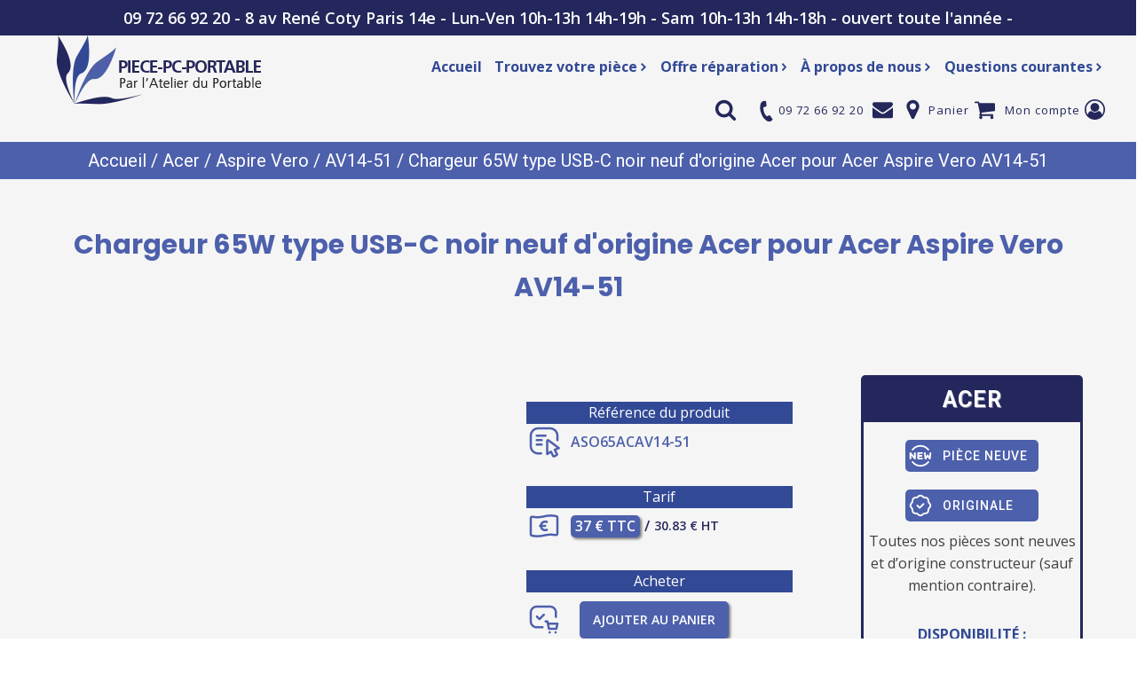

--- FILE ---
content_type: text/html; charset=UTF-8
request_url: https://www.piece-pc-portable.com/article/chargeur-65w-type-usb-c-noir-neuf-dorigine-acer-pour-acer-aspire-vero-av14-51/
body_size: 51206
content:
<!DOCTYPE html>
<html lang="fr-FR" >
<head><meta charset="UTF-8"><script>if(navigator.userAgent.match(/MSIE|Internet Explorer/i)||navigator.userAgent.match(/Trident\/7\..*?rv:11/i)){var href=document.location.href;if(!href.match(/[?&]nowprocket/)){if(href.indexOf("?")==-1){if(href.indexOf("#")==-1){document.location.href=href+"?nowprocket=1"}else{document.location.href=href.replace("#","?nowprocket=1#")}}else{if(href.indexOf("#")==-1){document.location.href=href+"&nowprocket=1"}else{document.location.href=href.replace("#","&nowprocket=1#")}}}}</script><script>(()=>{class RocketLazyLoadScripts{constructor(){this.v="2.0.4",this.userEvents=["keydown","keyup","mousedown","mouseup","mousemove","mouseover","mouseout","touchmove","touchstart","touchend","touchcancel","wheel","click","dblclick","input"],this.attributeEvents=["onblur","onclick","oncontextmenu","ondblclick","onfocus","onmousedown","onmouseenter","onmouseleave","onmousemove","onmouseout","onmouseover","onmouseup","onmousewheel","onscroll","onsubmit"]}async t(){this.i(),this.o(),/iP(ad|hone)/.test(navigator.userAgent)&&this.h(),this.u(),this.l(this),this.m(),this.k(this),this.p(this),this._(),await Promise.all([this.R(),this.L()]),this.lastBreath=Date.now(),this.S(this),this.P(),this.D(),this.O(),this.M(),await this.C(this.delayedScripts.normal),await this.C(this.delayedScripts.defer),await this.C(this.delayedScripts.async),await this.T(),await this.F(),await this.j(),await this.A(),window.dispatchEvent(new Event("rocket-allScriptsLoaded")),this.everythingLoaded=!0,this.lastTouchEnd&&await new Promise(t=>setTimeout(t,500-Date.now()+this.lastTouchEnd)),this.I(),this.H(),this.U(),this.W()}i(){this.CSPIssue=sessionStorage.getItem("rocketCSPIssue"),document.addEventListener("securitypolicyviolation",t=>{this.CSPIssue||"script-src-elem"!==t.violatedDirective||"data"!==t.blockedURI||(this.CSPIssue=!0,sessionStorage.setItem("rocketCSPIssue",!0))},{isRocket:!0})}o(){window.addEventListener("pageshow",t=>{this.persisted=t.persisted,this.realWindowLoadedFired=!0},{isRocket:!0}),window.addEventListener("pagehide",()=>{this.onFirstUserAction=null},{isRocket:!0})}h(){let t;function e(e){t=e}window.addEventListener("touchstart",e,{isRocket:!0}),window.addEventListener("touchend",function i(o){o.changedTouches[0]&&t.changedTouches[0]&&Math.abs(o.changedTouches[0].pageX-t.changedTouches[0].pageX)<10&&Math.abs(o.changedTouches[0].pageY-t.changedTouches[0].pageY)<10&&o.timeStamp-t.timeStamp<200&&(window.removeEventListener("touchstart",e,{isRocket:!0}),window.removeEventListener("touchend",i,{isRocket:!0}),"INPUT"===o.target.tagName&&"text"===o.target.type||(o.target.dispatchEvent(new TouchEvent("touchend",{target:o.target,bubbles:!0})),o.target.dispatchEvent(new MouseEvent("mouseover",{target:o.target,bubbles:!0})),o.target.dispatchEvent(new PointerEvent("click",{target:o.target,bubbles:!0,cancelable:!0,detail:1,clientX:o.changedTouches[0].clientX,clientY:o.changedTouches[0].clientY})),event.preventDefault()))},{isRocket:!0})}q(t){this.userActionTriggered||("mousemove"!==t.type||this.firstMousemoveIgnored?"keyup"===t.type||"mouseover"===t.type||"mouseout"===t.type||(this.userActionTriggered=!0,this.onFirstUserAction&&this.onFirstUserAction()):this.firstMousemoveIgnored=!0),"click"===t.type&&t.preventDefault(),t.stopPropagation(),t.stopImmediatePropagation(),"touchstart"===this.lastEvent&&"touchend"===t.type&&(this.lastTouchEnd=Date.now()),"click"===t.type&&(this.lastTouchEnd=0),this.lastEvent=t.type,t.composedPath&&t.composedPath()[0].getRootNode()instanceof ShadowRoot&&(t.rocketTarget=t.composedPath()[0]),this.savedUserEvents.push(t)}u(){this.savedUserEvents=[],this.userEventHandler=this.q.bind(this),this.userEvents.forEach(t=>window.addEventListener(t,this.userEventHandler,{passive:!1,isRocket:!0})),document.addEventListener("visibilitychange",this.userEventHandler,{isRocket:!0})}U(){this.userEvents.forEach(t=>window.removeEventListener(t,this.userEventHandler,{passive:!1,isRocket:!0})),document.removeEventListener("visibilitychange",this.userEventHandler,{isRocket:!0}),this.savedUserEvents.forEach(t=>{(t.rocketTarget||t.target).dispatchEvent(new window[t.constructor.name](t.type,t))})}m(){const t="return false",e=Array.from(this.attributeEvents,t=>"data-rocket-"+t),i="["+this.attributeEvents.join("],[")+"]",o="[data-rocket-"+this.attributeEvents.join("],[data-rocket-")+"]",s=(e,i,o)=>{o&&o!==t&&(e.setAttribute("data-rocket-"+i,o),e["rocket"+i]=new Function("event",o),e.setAttribute(i,t))};new MutationObserver(t=>{for(const n of t)"attributes"===n.type&&(n.attributeName.startsWith("data-rocket-")||this.everythingLoaded?n.attributeName.startsWith("data-rocket-")&&this.everythingLoaded&&this.N(n.target,n.attributeName.substring(12)):s(n.target,n.attributeName,n.target.getAttribute(n.attributeName))),"childList"===n.type&&n.addedNodes.forEach(t=>{if(t.nodeType===Node.ELEMENT_NODE)if(this.everythingLoaded)for(const i of[t,...t.querySelectorAll(o)])for(const t of i.getAttributeNames())e.includes(t)&&this.N(i,t.substring(12));else for(const e of[t,...t.querySelectorAll(i)])for(const t of e.getAttributeNames())this.attributeEvents.includes(t)&&s(e,t,e.getAttribute(t))})}).observe(document,{subtree:!0,childList:!0,attributeFilter:[...this.attributeEvents,...e]})}I(){this.attributeEvents.forEach(t=>{document.querySelectorAll("[data-rocket-"+t+"]").forEach(e=>{this.N(e,t)})})}N(t,e){const i=t.getAttribute("data-rocket-"+e);i&&(t.setAttribute(e,i),t.removeAttribute("data-rocket-"+e))}k(t){Object.defineProperty(HTMLElement.prototype,"onclick",{get(){return this.rocketonclick||null},set(e){this.rocketonclick=e,this.setAttribute(t.everythingLoaded?"onclick":"data-rocket-onclick","this.rocketonclick(event)")}})}S(t){function e(e,i){let o=e[i];e[i]=null,Object.defineProperty(e,i,{get:()=>o,set(s){t.everythingLoaded?o=s:e["rocket"+i]=o=s}})}e(document,"onreadystatechange"),e(window,"onload"),e(window,"onpageshow");try{Object.defineProperty(document,"readyState",{get:()=>t.rocketReadyState,set(e){t.rocketReadyState=e},configurable:!0}),document.readyState="loading"}catch(t){console.log("WPRocket DJE readyState conflict, bypassing")}}l(t){this.originalAddEventListener=EventTarget.prototype.addEventListener,this.originalRemoveEventListener=EventTarget.prototype.removeEventListener,this.savedEventListeners=[],EventTarget.prototype.addEventListener=function(e,i,o){o&&o.isRocket||!t.B(e,this)&&!t.userEvents.includes(e)||t.B(e,this)&&!t.userActionTriggered||e.startsWith("rocket-")||t.everythingLoaded?t.originalAddEventListener.call(this,e,i,o):(t.savedEventListeners.push({target:this,remove:!1,type:e,func:i,options:o}),"mouseenter"!==e&&"mouseleave"!==e||t.originalAddEventListener.call(this,e,t.savedUserEvents.push,o))},EventTarget.prototype.removeEventListener=function(e,i,o){o&&o.isRocket||!t.B(e,this)&&!t.userEvents.includes(e)||t.B(e,this)&&!t.userActionTriggered||e.startsWith("rocket-")||t.everythingLoaded?t.originalRemoveEventListener.call(this,e,i,o):t.savedEventListeners.push({target:this,remove:!0,type:e,func:i,options:o})}}J(t,e){this.savedEventListeners=this.savedEventListeners.filter(i=>{let o=i.type,s=i.target||window;return e!==o||t!==s||(this.B(o,s)&&(i.type="rocket-"+o),this.$(i),!1)})}H(){EventTarget.prototype.addEventListener=this.originalAddEventListener,EventTarget.prototype.removeEventListener=this.originalRemoveEventListener,this.savedEventListeners.forEach(t=>this.$(t))}$(t){t.remove?this.originalRemoveEventListener.call(t.target,t.type,t.func,t.options):this.originalAddEventListener.call(t.target,t.type,t.func,t.options)}p(t){let e;function i(e){return t.everythingLoaded?e:e.split(" ").map(t=>"load"===t||t.startsWith("load.")?"rocket-jquery-load":t).join(" ")}function o(o){function s(e){const s=o.fn[e];o.fn[e]=o.fn.init.prototype[e]=function(){return this[0]===window&&t.userActionTriggered&&("string"==typeof arguments[0]||arguments[0]instanceof String?arguments[0]=i(arguments[0]):"object"==typeof arguments[0]&&Object.keys(arguments[0]).forEach(t=>{const e=arguments[0][t];delete arguments[0][t],arguments[0][i(t)]=e})),s.apply(this,arguments),this}}if(o&&o.fn&&!t.allJQueries.includes(o)){const e={DOMContentLoaded:[],"rocket-DOMContentLoaded":[]};for(const t in e)document.addEventListener(t,()=>{e[t].forEach(t=>t())},{isRocket:!0});o.fn.ready=o.fn.init.prototype.ready=function(i){function s(){parseInt(o.fn.jquery)>2?setTimeout(()=>i.bind(document)(o)):i.bind(document)(o)}return"function"==typeof i&&(t.realDomReadyFired?!t.userActionTriggered||t.fauxDomReadyFired?s():e["rocket-DOMContentLoaded"].push(s):e.DOMContentLoaded.push(s)),o([])},s("on"),s("one"),s("off"),t.allJQueries.push(o)}e=o}t.allJQueries=[],o(window.jQuery),Object.defineProperty(window,"jQuery",{get:()=>e,set(t){o(t)}})}P(){const t=new Map;document.write=document.writeln=function(e){const i=document.currentScript,o=document.createRange(),s=i.parentElement;let n=t.get(i);void 0===n&&(n=i.nextSibling,t.set(i,n));const c=document.createDocumentFragment();o.setStart(c,0),c.appendChild(o.createContextualFragment(e)),s.insertBefore(c,n)}}async R(){return new Promise(t=>{this.userActionTriggered?t():this.onFirstUserAction=t})}async L(){return new Promise(t=>{document.addEventListener("DOMContentLoaded",()=>{this.realDomReadyFired=!0,t()},{isRocket:!0})})}async j(){return this.realWindowLoadedFired?Promise.resolve():new Promise(t=>{window.addEventListener("load",t,{isRocket:!0})})}M(){this.pendingScripts=[];this.scriptsMutationObserver=new MutationObserver(t=>{for(const e of t)e.addedNodes.forEach(t=>{"SCRIPT"!==t.tagName||t.noModule||t.isWPRocket||this.pendingScripts.push({script:t,promise:new Promise(e=>{const i=()=>{const i=this.pendingScripts.findIndex(e=>e.script===t);i>=0&&this.pendingScripts.splice(i,1),e()};t.addEventListener("load",i,{isRocket:!0}),t.addEventListener("error",i,{isRocket:!0}),setTimeout(i,1e3)})})})}),this.scriptsMutationObserver.observe(document,{childList:!0,subtree:!0})}async F(){await this.X(),this.pendingScripts.length?(await this.pendingScripts[0].promise,await this.F()):this.scriptsMutationObserver.disconnect()}D(){this.delayedScripts={normal:[],async:[],defer:[]},document.querySelectorAll("script[type$=rocketlazyloadscript]").forEach(t=>{t.hasAttribute("data-rocket-src")?t.hasAttribute("async")&&!1!==t.async?this.delayedScripts.async.push(t):t.hasAttribute("defer")&&!1!==t.defer||"module"===t.getAttribute("data-rocket-type")?this.delayedScripts.defer.push(t):this.delayedScripts.normal.push(t):this.delayedScripts.normal.push(t)})}async _(){await this.L();let t=[];document.querySelectorAll("script[type$=rocketlazyloadscript][data-rocket-src]").forEach(e=>{let i=e.getAttribute("data-rocket-src");if(i&&!i.startsWith("data:")){i.startsWith("//")&&(i=location.protocol+i);try{const o=new URL(i).origin;o!==location.origin&&t.push({src:o,crossOrigin:e.crossOrigin||"module"===e.getAttribute("data-rocket-type")})}catch(t){}}}),t=[...new Map(t.map(t=>[JSON.stringify(t),t])).values()],this.Y(t,"preconnect")}async G(t){if(await this.K(),!0!==t.noModule||!("noModule"in HTMLScriptElement.prototype))return new Promise(e=>{let i;function o(){(i||t).setAttribute("data-rocket-status","executed"),e()}try{if(navigator.userAgent.includes("Firefox/")||""===navigator.vendor||this.CSPIssue)i=document.createElement("script"),[...t.attributes].forEach(t=>{let e=t.nodeName;"type"!==e&&("data-rocket-type"===e&&(e="type"),"data-rocket-src"===e&&(e="src"),i.setAttribute(e,t.nodeValue))}),t.text&&(i.text=t.text),t.nonce&&(i.nonce=t.nonce),i.hasAttribute("src")?(i.addEventListener("load",o,{isRocket:!0}),i.addEventListener("error",()=>{i.setAttribute("data-rocket-status","failed-network"),e()},{isRocket:!0}),setTimeout(()=>{i.isConnected||e()},1)):(i.text=t.text,o()),i.isWPRocket=!0,t.parentNode.replaceChild(i,t);else{const i=t.getAttribute("data-rocket-type"),s=t.getAttribute("data-rocket-src");i?(t.type=i,t.removeAttribute("data-rocket-type")):t.removeAttribute("type"),t.addEventListener("load",o,{isRocket:!0}),t.addEventListener("error",i=>{this.CSPIssue&&i.target.src.startsWith("data:")?(console.log("WPRocket: CSP fallback activated"),t.removeAttribute("src"),this.G(t).then(e)):(t.setAttribute("data-rocket-status","failed-network"),e())},{isRocket:!0}),s?(t.fetchPriority="high",t.removeAttribute("data-rocket-src"),t.src=s):t.src="data:text/javascript;base64,"+window.btoa(unescape(encodeURIComponent(t.text)))}}catch(i){t.setAttribute("data-rocket-status","failed-transform"),e()}});t.setAttribute("data-rocket-status","skipped")}async C(t){const e=t.shift();return e?(e.isConnected&&await this.G(e),this.C(t)):Promise.resolve()}O(){this.Y([...this.delayedScripts.normal,...this.delayedScripts.defer,...this.delayedScripts.async],"preload")}Y(t,e){this.trash=this.trash||[];let i=!0;var o=document.createDocumentFragment();t.forEach(t=>{const s=t.getAttribute&&t.getAttribute("data-rocket-src")||t.src;if(s&&!s.startsWith("data:")){const n=document.createElement("link");n.href=s,n.rel=e,"preconnect"!==e&&(n.as="script",n.fetchPriority=i?"high":"low"),t.getAttribute&&"module"===t.getAttribute("data-rocket-type")&&(n.crossOrigin=!0),t.crossOrigin&&(n.crossOrigin=t.crossOrigin),t.integrity&&(n.integrity=t.integrity),t.nonce&&(n.nonce=t.nonce),o.appendChild(n),this.trash.push(n),i=!1}}),document.head.appendChild(o)}W(){this.trash.forEach(t=>t.remove())}async T(){try{document.readyState="interactive"}catch(t){}this.fauxDomReadyFired=!0;try{await this.K(),this.J(document,"readystatechange"),document.dispatchEvent(new Event("rocket-readystatechange")),await this.K(),document.rocketonreadystatechange&&document.rocketonreadystatechange(),await this.K(),this.J(document,"DOMContentLoaded"),document.dispatchEvent(new Event("rocket-DOMContentLoaded")),await this.K(),this.J(window,"DOMContentLoaded"),window.dispatchEvent(new Event("rocket-DOMContentLoaded"))}catch(t){console.error(t)}}async A(){try{document.readyState="complete"}catch(t){}try{await this.K(),this.J(document,"readystatechange"),document.dispatchEvent(new Event("rocket-readystatechange")),await this.K(),document.rocketonreadystatechange&&document.rocketonreadystatechange(),await this.K(),this.J(window,"load"),window.dispatchEvent(new Event("rocket-load")),await this.K(),window.rocketonload&&window.rocketonload(),await this.K(),this.allJQueries.forEach(t=>t(window).trigger("rocket-jquery-load")),await this.K(),this.J(window,"pageshow");const t=new Event("rocket-pageshow");t.persisted=this.persisted,window.dispatchEvent(t),await this.K(),window.rocketonpageshow&&window.rocketonpageshow({persisted:this.persisted})}catch(t){console.error(t)}}async K(){Date.now()-this.lastBreath>45&&(await this.X(),this.lastBreath=Date.now())}async X(){return document.hidden?new Promise(t=>setTimeout(t)):new Promise(t=>requestAnimationFrame(t))}B(t,e){return e===document&&"readystatechange"===t||(e===document&&"DOMContentLoaded"===t||(e===window&&"DOMContentLoaded"===t||(e===window&&"load"===t||e===window&&"pageshow"===t)))}static run(){(new RocketLazyLoadScripts).t()}}RocketLazyLoadScripts.run()})();</script>

<meta name="viewport" content="width=device-width, initial-scale=1.0">
<!-- WP_HEAD() START -->
<title>Chargeur 65W type USB-C noir neuf d&#039;origine Acer pour Acer Aspire Vero AV14-51 - Pièce PC Portable -- Toutes les pièces pour ordinateurs portable</title><link rel="preload" href="https://www.piece-pc-portable.com/favicon.ico" as="image">
<link crossorigin data-rocket-preconnect href="https://www.google-analytics.com" rel="preconnect">
<link data-rocket-preload as="style" href="https://www.piece-pc-portable.com/wp-content/cache/perfmatters/www.piece-pc-portable.com/fonts/d9599cc0c969.google-fonts.min.css" rel="preload">
<link href="https://www.piece-pc-portable.com/wp-content/cache/perfmatters/www.piece-pc-portable.com/fonts/d9599cc0c969.google-fonts.min.css" media="print" onload="this.media=&#039;all&#039;" rel="stylesheet">
<noscript><link rel="stylesheet" href="https://www.piece-pc-portable.com/wp-content/cache/perfmatters/www.piece-pc-portable.com/fonts/d9599cc0c969.google-fonts.min.css"></noscript>
<link crossorigin data-rocket-preload as="font" href="https://www.piece-pc-portable.com/wp-content/cache/perfmatters/www.piece-pc-portable.com/fonts/JTUSjIg1_i6t8kCHKm459WlhyyTh89Y.woff2" rel="preload">
<link crossorigin data-rocket-preload as="font" href="https://www.piece-pc-portable.com/wp-content/cache/perfmatters/www.piece-pc-portable.com/fonts/memvYaGs126MiZpBA-UvWbX2vVnXBbObj2OVTS-mu0SC55I.woff2" rel="preload">
<link crossorigin data-rocket-preload as="font" href="https://www.piece-pc-portable.com/wp-content/cache/perfmatters/www.piece-pc-portable.com/fonts/pxiByp8kv8JHgFVrLCz7Z1xlFd2JQEk.woff2" rel="preload">
<link crossorigin data-rocket-preload as="font" href="https://www.piece-pc-portable.com/wp-content/cache/perfmatters/www.piece-pc-portable.com/fonts/KFO7CnqEu92Fr1ME7kSn66aGLdTylUAMa3yUBHMdazQ.woff2" rel="preload">
<style id="wpr-usedcss">@font-face{font-display:swap;font-family:Montserrat;font-style:normal;font-weight:100;src:url(https://www.piece-pc-portable.com/wp-content/cache/perfmatters/www.piece-pc-portable.com/fonts/JTUSjIg1_i6t8kCHKm459WlhyyTh89Y.woff2) format('woff2');unicode-range:U+0000-00FF,U+0131,U+0152-0153,U+02BB-02BC,U+02C6,U+02DA,U+02DC,U+0304,U+0308,U+0329,U+2000-206F,U+20AC,U+2122,U+2191,U+2193,U+2212,U+2215,U+FEFF,U+FFFD}@font-face{font-display:swap;font-family:Montserrat;font-style:normal;font-weight:200;src:url(https://www.piece-pc-portable.com/wp-content/cache/perfmatters/www.piece-pc-portable.com/fonts/JTUSjIg1_i6t8kCHKm459WlhyyTh89Y.woff2) format('woff2');unicode-range:U+0000-00FF,U+0131,U+0152-0153,U+02BB-02BC,U+02C6,U+02DA,U+02DC,U+0304,U+0308,U+0329,U+2000-206F,U+20AC,U+2122,U+2191,U+2193,U+2212,U+2215,U+FEFF,U+FFFD}@font-face{font-display:swap;font-family:Montserrat;font-style:normal;font-weight:300;src:url(https://www.piece-pc-portable.com/wp-content/cache/perfmatters/www.piece-pc-portable.com/fonts/JTUSjIg1_i6t8kCHKm459WlhyyTh89Y.woff2) format('woff2');unicode-range:U+0000-00FF,U+0131,U+0152-0153,U+02BB-02BC,U+02C6,U+02DA,U+02DC,U+0304,U+0308,U+0329,U+2000-206F,U+20AC,U+2122,U+2191,U+2193,U+2212,U+2215,U+FEFF,U+FFFD}@font-face{font-display:swap;font-family:Montserrat;font-style:normal;font-weight:400;src:url(https://www.piece-pc-portable.com/wp-content/cache/perfmatters/www.piece-pc-portable.com/fonts/JTUSjIg1_i6t8kCHKm459WlhyyTh89Y.woff2) format('woff2');unicode-range:U+0000-00FF,U+0131,U+0152-0153,U+02BB-02BC,U+02C6,U+02DA,U+02DC,U+0304,U+0308,U+0329,U+2000-206F,U+20AC,U+2122,U+2191,U+2193,U+2212,U+2215,U+FEFF,U+FFFD}@font-face{font-display:swap;font-family:Montserrat;font-style:normal;font-weight:500;src:url(https://www.piece-pc-portable.com/wp-content/cache/perfmatters/www.piece-pc-portable.com/fonts/JTUSjIg1_i6t8kCHKm459WlhyyTh89Y.woff2) format('woff2');unicode-range:U+0000-00FF,U+0131,U+0152-0153,U+02BB-02BC,U+02C6,U+02DA,U+02DC,U+0304,U+0308,U+0329,U+2000-206F,U+20AC,U+2122,U+2191,U+2193,U+2212,U+2215,U+FEFF,U+FFFD}@font-face{font-display:swap;font-family:Montserrat;font-style:normal;font-weight:600;src:url(https://www.piece-pc-portable.com/wp-content/cache/perfmatters/www.piece-pc-portable.com/fonts/JTUSjIg1_i6t8kCHKm459WlhyyTh89Y.woff2) format('woff2');unicode-range:U+0000-00FF,U+0131,U+0152-0153,U+02BB-02BC,U+02C6,U+02DA,U+02DC,U+0304,U+0308,U+0329,U+2000-206F,U+20AC,U+2122,U+2191,U+2193,U+2212,U+2215,U+FEFF,U+FFFD}@font-face{font-display:swap;font-family:Montserrat;font-style:normal;font-weight:700;src:url(https://www.piece-pc-portable.com/wp-content/cache/perfmatters/www.piece-pc-portable.com/fonts/JTUSjIg1_i6t8kCHKm459WlhyyTh89Y.woff2) format('woff2');unicode-range:U+0000-00FF,U+0131,U+0152-0153,U+02BB-02BC,U+02C6,U+02DA,U+02DC,U+0304,U+0308,U+0329,U+2000-206F,U+20AC,U+2122,U+2191,U+2193,U+2212,U+2215,U+FEFF,U+FFFD}@font-face{font-display:swap;font-family:Montserrat;font-style:normal;font-weight:800;src:url(https://www.piece-pc-portable.com/wp-content/cache/perfmatters/www.piece-pc-portable.com/fonts/JTUSjIg1_i6t8kCHKm459WlhyyTh89Y.woff2) format('woff2');unicode-range:U+0000-00FF,U+0131,U+0152-0153,U+02BB-02BC,U+02C6,U+02DA,U+02DC,U+0304,U+0308,U+0329,U+2000-206F,U+20AC,U+2122,U+2191,U+2193,U+2212,U+2215,U+FEFF,U+FFFD}@font-face{font-display:swap;font-family:Montserrat;font-style:normal;font-weight:900;src:url(https://www.piece-pc-portable.com/wp-content/cache/perfmatters/www.piece-pc-portable.com/fonts/JTUSjIg1_i6t8kCHKm459WlhyyTh89Y.woff2) format('woff2');unicode-range:U+0000-00FF,U+0131,U+0152-0153,U+02BB-02BC,U+02C6,U+02DA,U+02DC,U+0304,U+0308,U+0329,U+2000-206F,U+20AC,U+2122,U+2191,U+2193,U+2212,U+2215,U+FEFF,U+FFFD}@font-face{font-display:swap;font-family:'Open Sans';font-style:normal;font-weight:300;font-stretch:100%;src:url(https://www.piece-pc-portable.com/wp-content/cache/perfmatters/www.piece-pc-portable.com/fonts/memvYaGs126MiZpBA-UvWbX2vVnXBbObj2OVTS-mu0SC55I.woff2) format('woff2');unicode-range:U+0000-00FF,U+0131,U+0152-0153,U+02BB-02BC,U+02C6,U+02DA,U+02DC,U+0304,U+0308,U+0329,U+2000-206F,U+20AC,U+2122,U+2191,U+2193,U+2212,U+2215,U+FEFF,U+FFFD}@font-face{font-display:swap;font-family:'Open Sans';font-style:normal;font-weight:400;font-stretch:100%;src:url(https://www.piece-pc-portable.com/wp-content/cache/perfmatters/www.piece-pc-portable.com/fonts/memvYaGs126MiZpBA-UvWbX2vVnXBbObj2OVTS-mu0SC55I.woff2) format('woff2');unicode-range:U+0000-00FF,U+0131,U+0152-0153,U+02BB-02BC,U+02C6,U+02DA,U+02DC,U+0304,U+0308,U+0329,U+2000-206F,U+20AC,U+2122,U+2191,U+2193,U+2212,U+2215,U+FEFF,U+FFFD}@font-face{font-display:swap;font-family:'Open Sans';font-style:normal;font-weight:500;font-stretch:100%;src:url(https://www.piece-pc-portable.com/wp-content/cache/perfmatters/www.piece-pc-portable.com/fonts/memvYaGs126MiZpBA-UvWbX2vVnXBbObj2OVTS-mu0SC55I.woff2) format('woff2');unicode-range:U+0000-00FF,U+0131,U+0152-0153,U+02BB-02BC,U+02C6,U+02DA,U+02DC,U+0304,U+0308,U+0329,U+2000-206F,U+20AC,U+2122,U+2191,U+2193,U+2212,U+2215,U+FEFF,U+FFFD}@font-face{font-display:swap;font-family:'Open Sans';font-style:normal;font-weight:600;font-stretch:100%;src:url(https://www.piece-pc-portable.com/wp-content/cache/perfmatters/www.piece-pc-portable.com/fonts/memvYaGs126MiZpBA-UvWbX2vVnXBbObj2OVTS-mu0SC55I.woff2) format('woff2');unicode-range:U+0000-00FF,U+0131,U+0152-0153,U+02BB-02BC,U+02C6,U+02DA,U+02DC,U+0304,U+0308,U+0329,U+2000-206F,U+20AC,U+2122,U+2191,U+2193,U+2212,U+2215,U+FEFF,U+FFFD}@font-face{font-display:swap;font-family:'Open Sans';font-style:normal;font-weight:700;font-stretch:100%;src:url(https://www.piece-pc-portable.com/wp-content/cache/perfmatters/www.piece-pc-portable.com/fonts/memvYaGs126MiZpBA-UvWbX2vVnXBbObj2OVTS-mu0SC55I.woff2) format('woff2');unicode-range:U+0000-00FF,U+0131,U+0152-0153,U+02BB-02BC,U+02C6,U+02DA,U+02DC,U+0304,U+0308,U+0329,U+2000-206F,U+20AC,U+2122,U+2191,U+2193,U+2212,U+2215,U+FEFF,U+FFFD}@font-face{font-display:swap;font-family:'Open Sans';font-style:normal;font-weight:800;font-stretch:100%;src:url(https://www.piece-pc-portable.com/wp-content/cache/perfmatters/www.piece-pc-portable.com/fonts/memvYaGs126MiZpBA-UvWbX2vVnXBbObj2OVTS-mu0SC55I.woff2) format('woff2');unicode-range:U+0000-00FF,U+0131,U+0152-0153,U+02BB-02BC,U+02C6,U+02DA,U+02DC,U+0304,U+0308,U+0329,U+2000-206F,U+20AC,U+2122,U+2191,U+2193,U+2212,U+2215,U+FEFF,U+FFFD}@font-face{font-display:swap;font-family:Poppins;font-style:normal;font-weight:700;src:url(https://www.piece-pc-portable.com/wp-content/cache/perfmatters/www.piece-pc-portable.com/fonts/pxiByp8kv8JHgFVrLCz7Z1xlFd2JQEk.woff2) format('woff2');unicode-range:U+0000-00FF,U+0131,U+0152-0153,U+02BB-02BC,U+02C6,U+02DA,U+02DC,U+0304,U+0308,U+0329,U+2000-206F,U+20AC,U+2122,U+2191,U+2193,U+2212,U+2215,U+FEFF,U+FFFD}@font-face{font-display:swap;font-family:Roboto;font-style:normal;font-weight:100;font-stretch:100%;src:url(https://www.piece-pc-portable.com/wp-content/cache/perfmatters/www.piece-pc-portable.com/fonts/KFO7CnqEu92Fr1ME7kSn66aGLdTylUAMa3yUBHMdazQ.woff2) format('woff2');unicode-range:U+0000-00FF,U+0131,U+0152-0153,U+02BB-02BC,U+02C6,U+02DA,U+02DC,U+0304,U+0308,U+0329,U+2000-206F,U+20AC,U+2122,U+2191,U+2193,U+2212,U+2215,U+FEFF,U+FFFD}@font-face{font-display:swap;font-family:Roboto;font-style:normal;font-weight:200;font-stretch:100%;src:url(https://www.piece-pc-portable.com/wp-content/cache/perfmatters/www.piece-pc-portable.com/fonts/KFO7CnqEu92Fr1ME7kSn66aGLdTylUAMa3yUBHMdazQ.woff2) format('woff2');unicode-range:U+0000-00FF,U+0131,U+0152-0153,U+02BB-02BC,U+02C6,U+02DA,U+02DC,U+0304,U+0308,U+0329,U+2000-206F,U+20AC,U+2122,U+2191,U+2193,U+2212,U+2215,U+FEFF,U+FFFD}@font-face{font-display:swap;font-family:Roboto;font-style:normal;font-weight:300;font-stretch:100%;src:url(https://www.piece-pc-portable.com/wp-content/cache/perfmatters/www.piece-pc-portable.com/fonts/KFO7CnqEu92Fr1ME7kSn66aGLdTylUAMa3yUBHMdazQ.woff2) format('woff2');unicode-range:U+0000-00FF,U+0131,U+0152-0153,U+02BB-02BC,U+02C6,U+02DA,U+02DC,U+0304,U+0308,U+0329,U+2000-206F,U+20AC,U+2122,U+2191,U+2193,U+2212,U+2215,U+FEFF,U+FFFD}@font-face{font-display:swap;font-family:Roboto;font-style:normal;font-weight:400;font-stretch:100%;src:url(https://www.piece-pc-portable.com/wp-content/cache/perfmatters/www.piece-pc-portable.com/fonts/KFO7CnqEu92Fr1ME7kSn66aGLdTylUAMa3yUBHMdazQ.woff2) format('woff2');unicode-range:U+0000-00FF,U+0131,U+0152-0153,U+02BB-02BC,U+02C6,U+02DA,U+02DC,U+0304,U+0308,U+0329,U+2000-206F,U+20AC,U+2122,U+2191,U+2193,U+2212,U+2215,U+FEFF,U+FFFD}@font-face{font-display:swap;font-family:Roboto;font-style:normal;font-weight:500;font-stretch:100%;src:url(https://www.piece-pc-portable.com/wp-content/cache/perfmatters/www.piece-pc-portable.com/fonts/KFO7CnqEu92Fr1ME7kSn66aGLdTylUAMa3yUBHMdazQ.woff2) format('woff2');unicode-range:U+0000-00FF,U+0131,U+0152-0153,U+02BB-02BC,U+02C6,U+02DA,U+02DC,U+0304,U+0308,U+0329,U+2000-206F,U+20AC,U+2122,U+2191,U+2193,U+2212,U+2215,U+FEFF,U+FFFD}@font-face{font-display:swap;font-family:Roboto;font-style:normal;font-weight:600;font-stretch:100%;src:url(https://www.piece-pc-portable.com/wp-content/cache/perfmatters/www.piece-pc-portable.com/fonts/KFO7CnqEu92Fr1ME7kSn66aGLdTylUAMa3yUBHMdazQ.woff2) format('woff2');unicode-range:U+0000-00FF,U+0131,U+0152-0153,U+02BB-02BC,U+02C6,U+02DA,U+02DC,U+0304,U+0308,U+0329,U+2000-206F,U+20AC,U+2122,U+2191,U+2193,U+2212,U+2215,U+FEFF,U+FFFD}@font-face{font-display:swap;font-family:Roboto;font-style:normal;font-weight:700;font-stretch:100%;src:url(https://www.piece-pc-portable.com/wp-content/cache/perfmatters/www.piece-pc-portable.com/fonts/KFO7CnqEu92Fr1ME7kSn66aGLdTylUAMa3yUBHMdazQ.woff2) format('woff2');unicode-range:U+0000-00FF,U+0131,U+0152-0153,U+02BB-02BC,U+02C6,U+02DA,U+02DC,U+0304,U+0308,U+0329,U+2000-206F,U+20AC,U+2122,U+2191,U+2193,U+2212,U+2215,U+FEFF,U+FFFD}@font-face{font-display:swap;font-family:Roboto;font-style:normal;font-weight:800;font-stretch:100%;src:url(https://www.piece-pc-portable.com/wp-content/cache/perfmatters/www.piece-pc-portable.com/fonts/KFO7CnqEu92Fr1ME7kSn66aGLdTylUAMa3yUBHMdazQ.woff2) format('woff2');unicode-range:U+0000-00FF,U+0131,U+0152-0153,U+02BB-02BC,U+02C6,U+02DA,U+02DC,U+0304,U+0308,U+0329,U+2000-206F,U+20AC,U+2122,U+2191,U+2193,U+2212,U+2215,U+FEFF,U+FFFD}@font-face{font-display:swap;font-family:Roboto;font-style:normal;font-weight:900;font-stretch:100%;src:url(https://www.piece-pc-portable.com/wp-content/cache/perfmatters/www.piece-pc-portable.com/fonts/KFO7CnqEu92Fr1ME7kSn66aGLdTylUAMa3yUBHMdazQ.woff2) format('woff2');unicode-range:U+0000-00FF,U+0131,U+0152-0153,U+02BB-02BC,U+02C6,U+02DA,U+02DC,U+0304,U+0308,U+0329,U+2000-206F,U+20AC,U+2122,U+2191,U+2193,U+2212,U+2215,U+FEFF,U+FFFD}img:is([sizes=auto i],[sizes^="auto," i]){contain-intrinsic-size:3000px 1500px}:root{--wp--preset--aspect-ratio--square:1;--wp--preset--aspect-ratio--4-3:4/3;--wp--preset--aspect-ratio--3-4:3/4;--wp--preset--aspect-ratio--3-2:3/2;--wp--preset--aspect-ratio--2-3:2/3;--wp--preset--aspect-ratio--16-9:16/9;--wp--preset--aspect-ratio--9-16:9/16;--wp--preset--color--black:#000000;--wp--preset--color--cyan-bluish-gray:#abb8c3;--wp--preset--color--white:#ffffff;--wp--preset--color--pale-pink:#f78da7;--wp--preset--color--vivid-red:#cf2e2e;--wp--preset--color--luminous-vivid-orange:#ff6900;--wp--preset--color--luminous-vivid-amber:#fcb900;--wp--preset--color--light-green-cyan:#7bdcb5;--wp--preset--color--vivid-green-cyan:#00d084;--wp--preset--color--pale-cyan-blue:#8ed1fc;--wp--preset--color--vivid-cyan-blue:#0693e3;--wp--preset--color--vivid-purple:#9b51e0;--wp--preset--gradient--vivid-cyan-blue-to-vivid-purple:linear-gradient(135deg,rgba(6, 147, 227, 1) 0%,rgb(155, 81, 224) 100%);--wp--preset--gradient--light-green-cyan-to-vivid-green-cyan:linear-gradient(135deg,rgb(122, 220, 180) 0%,rgb(0, 208, 130) 100%);--wp--preset--gradient--luminous-vivid-amber-to-luminous-vivid-orange:linear-gradient(135deg,rgba(252, 185, 0, 1) 0%,rgba(255, 105, 0, 1) 100%);--wp--preset--gradient--luminous-vivid-orange-to-vivid-red:linear-gradient(135deg,rgba(255, 105, 0, 1) 0%,rgb(207, 46, 46) 100%);--wp--preset--gradient--very-light-gray-to-cyan-bluish-gray:linear-gradient(135deg,rgb(238, 238, 238) 0%,rgb(169, 184, 195) 100%);--wp--preset--gradient--cool-to-warm-spectrum:linear-gradient(135deg,rgb(74, 234, 220) 0%,rgb(151, 120, 209) 20%,rgb(207, 42, 186) 40%,rgb(238, 44, 130) 60%,rgb(251, 105, 98) 80%,rgb(254, 248, 76) 100%);--wp--preset--gradient--blush-light-purple:linear-gradient(135deg,rgb(255, 206, 236) 0%,rgb(152, 150, 240) 100%);--wp--preset--gradient--blush-bordeaux:linear-gradient(135deg,rgb(254, 205, 165) 0%,rgb(254, 45, 45) 50%,rgb(107, 0, 62) 100%);--wp--preset--gradient--luminous-dusk:linear-gradient(135deg,rgb(255, 203, 112) 0%,rgb(199, 81, 192) 50%,rgb(65, 88, 208) 100%);--wp--preset--gradient--pale-ocean:linear-gradient(135deg,rgb(255, 245, 203) 0%,rgb(182, 227, 212) 50%,rgb(51, 167, 181) 100%);--wp--preset--gradient--electric-grass:linear-gradient(135deg,rgb(202, 248, 128) 0%,rgb(113, 206, 126) 100%);--wp--preset--gradient--midnight:linear-gradient(135deg,rgb(2, 3, 129) 0%,rgb(40, 116, 252) 100%);--wp--preset--font-size--small:13px;--wp--preset--font-size--medium:20px;--wp--preset--font-size--large:36px;--wp--preset--font-size--x-large:42px;--wp--preset--spacing--20:0.44rem;--wp--preset--spacing--30:0.67rem;--wp--preset--spacing--40:1rem;--wp--preset--spacing--50:1.5rem;--wp--preset--spacing--60:2.25rem;--wp--preset--spacing--70:3.38rem;--wp--preset--spacing--80:5.06rem;--wp--preset--shadow--natural:6px 6px 9px rgba(0, 0, 0, .2);--wp--preset--shadow--deep:12px 12px 50px rgba(0, 0, 0, .4);--wp--preset--shadow--sharp:6px 6px 0px rgba(0, 0, 0, .2);--wp--preset--shadow--outlined:6px 6px 0px -3px rgba(255, 255, 255, 1),6px 6px rgba(0, 0, 0, 1);--wp--preset--shadow--crisp:6px 6px 0px rgba(0, 0, 0, 1)}:where(.is-layout-flex){gap:.5em}:where(.is-layout-grid){gap:.5em}:where(.wp-block-post-template.is-layout-flex){gap:1.25em}:where(.wp-block-post-template.is-layout-grid){gap:1.25em}:where(.wp-block-columns.is-layout-flex){gap:2em}:where(.wp-block-columns.is-layout-grid){gap:2em}:root :where(.wp-block-pullquote){font-size:1.5em;line-height:1.6}button,input{overflow:visible}audio,progress,video{display:inline-block}progress{vertical-align:baseline}[type=checkbox],[type=radio],legend{box-sizing:border-box;padding:0}html{line-height:1.15;-ms-text-size-adjust:100%;-webkit-text-size-adjust:100%}body,h1,h2,h3,h4{margin:0}details,main,nav,section{display:block}code{font-family:monospace,monospace;font-size:1em}a{background-color:transparent;-webkit-text-decoration-skip:objects}audio:not([controls]){display:none;height:0}img{border-style:none}svg:not(:root){overflow:hidden}button,input,optgroup,select,textarea{font-size:100%;line-height:1.15;margin:0}button,select{text-transform:none}[type=submit],button,html [type=button]{-webkit-appearance:button}[type=button]::-moz-focus-inner,[type=submit]::-moz-focus-inner,button::-moz-focus-inner{border-style:none;padding:0}[type=button]:-moz-focusring,[type=submit]:-moz-focusring,button:-moz-focusring{outline:ButtonText dotted 1px}fieldset{padding:.35em .75em .625em}legend{color:inherit;display:table;max-width:100%;white-space:normal}textarea{overflow:auto}[type=number]::-webkit-inner-spin-button,[type=number]::-webkit-outer-spin-button{height:auto}[type=search]{-webkit-appearance:textfield;outline-offset:-2px}[type=search]::-webkit-search-cancel-button,[type=search]::-webkit-search-decoration{-webkit-appearance:none}::-webkit-file-upload-button{-webkit-appearance:button;font:inherit}summary{display:list-item}[hidden],template{display:none}html{box-sizing:border-box}body{font-size:16px;color:#404040}body.oxygen-aos-enabled{overflow-x:hidden}*,::after,::before{box-sizing:inherit}.ct-section-inner-wrap{margin-left:auto;margin-right:auto;height:100%;min-height:inherit}div.ct-fancy-icon{display:inline-flex;border-radius:50%}.ct-fancy-icon>svg{fill:currentColor}.oxy-nav-menu-prevent-overflow{overflow:hidden;height:100%}[data-aos][data-aos=""]{transition-duration:0s!important}.woocommerce .woocommerce-error .button,.woocommerce .woocommerce-message .button,.woocommerce-page .woocommerce-error .button,.woocommerce-page .woocommerce-message .button{float:right}.woocommerce img,.woocommerce-page img{height:auto;max-width:100%}.woocommerce div.product div.images{float:left;width:48%}.woocommerce #content div.product div.thumbnails::after,.woocommerce #content div.product div.thumbnails::before,.woocommerce div.product div.thumbnails::after,.woocommerce div.product div.thumbnails::before,.woocommerce-page #content div.product div.thumbnails::after,.woocommerce-page #content div.product div.thumbnails::before,.woocommerce-page div.product div.thumbnails::after,.woocommerce-page div.product div.thumbnails::before{content:" ";display:table}.woocommerce #content div.product div.thumbnails::after,.woocommerce div.product div.thumbnails::after,.woocommerce-page #content div.product div.thumbnails::after,.woocommerce-page div.product div.thumbnails::after{clear:both}.woocommerce #content div.product div.thumbnails a,.woocommerce div.product div.thumbnails a,.woocommerce-page #content div.product div.thumbnails a,.woocommerce-page div.product div.thumbnails a{float:left;width:30.75%;margin-right:3.8%;margin-bottom:1em}.woocommerce #content div.product div.thumbnails a.last,.woocommerce div.product div.thumbnails a.last,.woocommerce-page #content div.product div.thumbnails a.last,.woocommerce-page div.product div.thumbnails a.last{margin-right:0}.woocommerce #content div.product div.thumbnails a.first,.woocommerce div.product div.thumbnails a.first,.woocommerce-page #content div.product div.thumbnails a.first,.woocommerce-page div.product div.thumbnails a.first{clear:both}.woocommerce div.product div.thumbnails.columns-1 a{width:100%;margin-right:0;float:none}.woocommerce div.product div.thumbnails.columns-2 a{width:48%}.woocommerce #content div.product div.thumbnails.columns-4 a,.woocommerce div.product div.thumbnails.columns-4 a,.woocommerce-page #content div.product div.thumbnails.columns-4 a,.woocommerce-page div.product div.thumbnails.columns-4 a{width:22.05%}.woocommerce div.product div.thumbnails.columns-5 a{width:16.9%}.woocommerce div.product div.summary{float:right;width:48%;clear:none}.woocommerce #content div.product .woocommerce-tabs,.woocommerce div.product .woocommerce-tabs,.woocommerce-page #content div.product .woocommerce-tabs,.woocommerce-page div.product .woocommerce-tabs{clear:both}.woocommerce div.product .woocommerce-tabs ul.tabs::after,.woocommerce div.product .woocommerce-tabs ul.tabs::before{content:" ";display:table}.woocommerce div.product .woocommerce-tabs ul.tabs::after{clear:both}.woocommerce div.product .woocommerce-tabs ul.tabs li{display:inline-block}.woocommerce div.product #reviews .comment::after,.woocommerce div.product #reviews .comment::before{content:" ";display:table}.woocommerce div.product #reviews .comment::after{clear:both}.woocommerce div.product #reviews .comment img{float:right;height:auto}.woocommerce ul.products,.woocommerce-page ul.products{clear:both}.woocommerce ul.products::after,.woocommerce ul.products::before,.woocommerce-page ul.products::after,.woocommerce-page ul.products::before{content:" ";display:table}.woocommerce ul.products::after,.woocommerce-page ul.products::after{clear:both}.woocommerce ul.products li.product,.woocommerce-page ul.products li.product{float:left;margin:0 3.8% 2.992em 0;padding:0;position:relative;width:22.05%;margin-left:0}.woocommerce ul.products li.first,.woocommerce-page ul.products li.first{clear:both}.woocommerce ul.products li.last,.woocommerce-page ul.products li.last{margin-right:0}.woocommerce .woocommerce-result-count,.woocommerce-page .woocommerce-result-count{float:left}.woocommerce .woocommerce-ordering,.woocommerce-page .woocommerce-ordering{float:right}.woocommerce form .password-input,.woocommerce-page form .password-input{display:flex;flex-direction:column;justify-content:center;position:relative}.woocommerce form .password-input input[type=password],.woocommerce-page form .password-input input[type=password]{padding-right:2.5rem}.woocommerce form .password-input input::-ms-reveal,.woocommerce-page form .password-input input::-ms-reveal{display:none}.woocommerce form .show-password-input,.woocommerce-page form .show-password-input{background-color:transparent;border-radius:0;border:0;color:var(--wc-form-color-text,#000);cursor:pointer;font-size:inherit;line-height:inherit;margin:0;padding:0;position:absolute;right:.7em;text-decoration:none;top:50%;transform:translateY(-50%);-moz-osx-font-smoothing:inherit;-webkit-appearance:none;-webkit-font-smoothing:inherit}.woocommerce form .show-password-input::before,.woocommerce-page form .show-password-input::before{background-repeat:no-repeat;background-size:cover;background-image:url('data:image/svg+xml,<svg width="20" height="20" viewBox="0 0 20 20" fill="none" xmlns="http://www.w3.org/2000/svg"><path d="M17.3 3.3C16.9 2.9 16.2 2.9 15.7 3.3L13.3 5.7C12.2437 5.3079 11.1267 5.1048 10 5.1C6.2 5.2 2.8 7.2 1 10.5C1.2 10.9 1.5 11.3 1.8 11.7C2.6 12.8 3.6 13.7 4.7 14.4L3 16.1C2.6 16.5 2.5 17.2 3 17.7C3.4 18.1 4.1 18.2 4.6 17.7L17.3 4.9C17.7 4.4 17.7 3.7 17.3 3.3ZM6.7 12.3L5.4 13.6C4.2 12.9 3.1 11.9 2.3 10.7C3.5 9 5.1 7.8 7 7.2C5.7 8.6 5.6 10.8 6.7 12.3ZM10.1 9C9.6 8.5 9.7 7.7 10.2 7.2C10.7 6.8 11.4 6.8 11.9 7.2L10.1 9ZM18.3 9.5C17.8 8.8 17.2 8.1 16.5 7.6L15.5 8.6C16.3 9.2 17 9.9 17.6 10.8C15.9 13.4 13 15 9.9 15H9.1L8.1 16C8.8 15.9 9.4 16 10 16C13.3 16 16.4 14.4 18.3 11.7C18.6 11.3 18.8 10.9 19.1 10.5C18.8 10.2 18.6 9.8 18.3 9.5ZM14 10L10 14C12.2 14 14 12.2 14 10Z" fill="%23111111"/></svg>');content:"";display:block;height:22px;width:22px}.woocommerce form .show-password-input.display-password::before,.woocommerce-page form .show-password-input.display-password::before{background-image:url('data:image/svg+xml,<svg width="20" height="20" viewBox="0 0 20 20" fill="none" xmlns="http://www.w3.org/2000/svg"><path d="M18.3 9.49999C15 4.89999 8.50002 3.79999 3.90002 7.19999C2.70002 8.09999 1.70002 9.29999 0.900024 10.6C1.10002 11 1.40002 11.4 1.70002 11.8C5.00002 16.4 11.3 17.4 15.9 14.2C16.8 13.5 17.6 12.8 18.3 11.8C18.6 11.4 18.8 11 19.1 10.6C18.8 10.2 18.6 9.79999 18.3 9.49999ZM10.1 7.19999C10.6 6.69999 11.4 6.69999 11.9 7.19999C12.4 7.69999 12.4 8.49999 11.9 8.99999C11.4 9.49999 10.6 9.49999 10.1 8.99999C9.60003 8.49999 9.60003 7.69999 10.1 7.19999ZM10 14.9C6.90002 14.9 4.00002 13.3 2.30002 10.7C3.50002 8.99999 5.10002 7.79999 7.00002 7.19999C6.30002 7.99999 6.00002 8.89999 6.00002 9.89999C6.00002 12.1 7.70002 14 10 14C12.2 14 14.1 12.3 14.1 9.99999V9.89999C14.1 8.89999 13.7 7.89999 13 7.19999C14.9 7.79999 16.5 8.99999 17.7 10.7C16 13.3 13.1 14.9 10 14.9Z" fill="%23111111"/></svg>')}:root{--woocommerce:#720eec;--wc-green:#7ad03a;--wc-red:#a00;--wc-orange:#ffba00;--wc-blue:#2ea2cc;--wc-primary:#720eec;--wc-primary-text:#fcfbfe;--wc-secondary:#e9e6ed;--wc-secondary-text:#515151;--wc-highlight:#958e09;--wc-highligh-text:white;--wc-content-bg:#fff;--wc-subtext:#767676;--wc-form-border-color:rgba(32, 7, 7, .8);--wc-form-border-radius:4px;--wc-form-border-width:1px}@keyframes spin{100%{transform:rotate(360deg)}}.woocommerce-store-notice{position:absolute;top:0;left:0;right:0;margin:0;width:100%;font-size:1em;padding:1em 0;text-align:center;background-color:#720eec;color:#fcfbfe;z-index:99998;box-shadow:0 1px 1em rgba(0,0,0,.2);display:none}.woocommerce-store-notice a{color:#fcfbfe;text-decoration:underline}.screen-reader-text{clip:rect(1px,1px,1px,1px);height:1px;overflow:hidden;position:absolute!important;width:1px;word-wrap:normal!important}.woocommerce .blockUI.blockOverlay{position:relative}.woocommerce .blockUI.blockOverlay::before{height:1em;width:1em;display:block;position:absolute;top:50%;left:50%;margin-left:-.5em;margin-top:-.5em;content:"";animation:1s ease-in-out infinite spin;background:url(https://www.piece-pc-portable.com/wp-content/plugins/woocommerce/assets/images/icons/loader.svg) center center;background-size:cover;line-height:1;text-align:center;font-size:2em;color:rgba(0,0,0,.75)}.woocommerce a.remove{display:block;font-size:1.5em;height:1em;width:1em;text-align:center;line-height:1;border-radius:100%;color:var(--wc-red)!important;text-decoration:none;font-weight:700;border:0}.woocommerce a.remove:hover{color:#fff!important;background:var(--wc-red)}.woocommerce .woocommerce-breadcrumb{margin:0 0 1em;padding:0}.woocommerce .woocommerce-breadcrumb::after,.woocommerce .woocommerce-breadcrumb::before{content:" ";display:table}.woocommerce .woocommerce-breadcrumb::after{clear:both}.woocommerce div.product{margin-bottom:0;position:relative}.woocommerce div.product .product_title{clear:none;margin-top:0;padding:0}.woocommerce div.product p.price ins,.woocommerce div.product span.price ins{background:inherit;font-weight:700;display:inline-block}.woocommerce div.product p.price del,.woocommerce div.product span.price del{opacity:.7;display:inline-block}.woocommerce div.product p.stock{font-size:.92em}.woocommerce div.product .woocommerce-product-rating{margin-bottom:1.618em}.woocommerce div.product div.images{margin-bottom:2em}.woocommerce div.product div.images img{display:block;width:100%;height:auto;box-shadow:none}.woocommerce div.product div.images div.thumbnails{padding-top:1em}.woocommerce div.product div.images.woocommerce-product-gallery{position:relative}.woocommerce div.product div.images .woocommerce-product-gallery__wrapper{transition:all cubic-bezier(.795,-.035,0,1) .5s;margin:0;padding:0}.woocommerce div.product div.images .woocommerce-product-gallery__wrapper .zoomImg{background-color:#fff;opacity:0}.woocommerce div.product div.images .woocommerce-product-gallery__image--placeholder{border:1px solid #f2f2f2}.woocommerce div.product div.images .woocommerce-product-gallery__image:nth-child(n+2){width:25%;display:inline-block}.woocommerce div.product div.images .woocommerce-product-gallery__image a{display:block;outline-offset:-2px}.woocommerce div.product div.images .woocommerce-product-gallery__trigger{background:#fff;border:none;box-sizing:content-box;border-radius:100%;cursor:pointer;font-size:2em;height:36px;padding:0;position:absolute;right:.5em;text-indent:-9999px;top:.5em;width:36px;z-index:99}.woocommerce div.product div.images .woocommerce-product-gallery__trigger::before{border:2px solid #000;border-radius:100%;box-sizing:content-box;content:"";display:block;height:10px;left:9px;top:9px;position:absolute;width:10px}.woocommerce div.product div.images .woocommerce-product-gallery__trigger::after{background:#000;border-radius:6px;box-sizing:content-box;content:"";display:block;height:8px;left:22px;position:absolute;top:19px;transform:rotate(-45deg);width:2px}.woocommerce div.product div.images .woocommerce-product-gallery__trigger span[aria-hidden=true]{border:0;clip-path:inset(50%);height:1px;left:50%;margin:-1px;overflow:hidden;position:absolute;top:50%;width:1px}.woocommerce div.product div.images .flex-control-thumbs{overflow:hidden;zoom:1;margin:0;padding:0}.woocommerce div.product div.images .flex-control-thumbs li{width:25%;float:left;margin:0;list-style:none}.woocommerce div.product div.images .flex-control-thumbs li img{cursor:pointer;opacity:.5;margin:0}.woocommerce div.product div.images .flex-control-thumbs li img.flex-active,.woocommerce div.product div.images .flex-control-thumbs li img:hover{opacity:1}.woocommerce div.product .woocommerce-product-gallery--columns-3 .flex-control-thumbs li:nth-child(3n+1){clear:left}.woocommerce div.product .woocommerce-product-gallery--columns-4 .flex-control-thumbs li:nth-child(4n+1){clear:left}.woocommerce div.product .woocommerce-product-gallery--columns-5 .flex-control-thumbs li:nth-child(5n+1){clear:left}.woocommerce div.product div.summary{margin-bottom:2em}.woocommerce div.product div.social{text-align:right;margin:0 0 1em}.woocommerce div.product div.social span{margin:0 0 0 2px}.woocommerce div.product div.social span span{margin:0}.woocommerce div.product div.social span .stButton .chicklets{padding-left:16px;width:0}.woocommerce div.product div.social iframe{float:left;margin-top:3px}.woocommerce div.product .woocommerce-tabs ul.tabs{list-style:none;padding:0 0 0 1em;margin:0 0 1.618em;overflow:hidden;position:relative}.woocommerce div.product .woocommerce-tabs ul.tabs li{border:1px solid #cfc8d8;background-color:#e9e6ed;color:#515151;display:inline-block;position:relative;z-index:0;border-radius:4px 4px 0 0;margin:0 -5px;padding:0 1em}.woocommerce div.product .woocommerce-tabs ul.tabs li a{display:inline-block;padding:.5em 0;font-weight:700;color:#515151;text-decoration:none}.woocommerce div.product .woocommerce-tabs ul.tabs li a:hover{text-decoration:none;color:#6b6b6b}.woocommerce div.product .woocommerce-tabs ul.tabs li.active{background:#fff;color:#515151;z-index:2;border-bottom-color:#fff}.woocommerce div.product .woocommerce-tabs ul.tabs li.active a{color:inherit;text-shadow:inherit}.woocommerce div.product .woocommerce-tabs ul.tabs li.active::before{box-shadow:2px 2px 0 #fff}.woocommerce div.product .woocommerce-tabs ul.tabs li.active::after{box-shadow:-2px 2px 0 #fff}.woocommerce div.product .woocommerce-tabs ul.tabs li::after,.woocommerce div.product .woocommerce-tabs ul.tabs li::before{border:1px solid #cfc8d8;position:absolute;bottom:-1px;width:5px;height:5px;content:" ";box-sizing:border-box}.woocommerce div.product .woocommerce-tabs ul.tabs li::before{left:-5px;border-bottom-right-radius:4px;border-width:0 1px 1px 0;box-shadow:2px 2px 0 #e9e6ed}.woocommerce div.product .woocommerce-tabs ul.tabs li::after{right:-5px;border-bottom-left-radius:4px;border-width:0 0 1px 1px;box-shadow:-2px 2px 0 #e9e6ed}.woocommerce div.product .woocommerce-tabs ul.tabs::before{position:absolute;content:" ";width:100%;bottom:0;left:0;border-bottom:1px solid #cfc8d8;z-index:1}.woocommerce div.product .woocommerce-tabs .panel{margin:0 0 2em;padding:0}.woocommerce div.product p.cart{margin-bottom:2em}.woocommerce div.product p.cart::after,.woocommerce div.product p.cart::before{content:" ";display:table}.woocommerce div.product p.cart::after{clear:both}.woocommerce div.product form.cart{margin-bottom:2em}.woocommerce div.product form.cart::after,.woocommerce div.product form.cart::before{content:" ";display:table}.woocommerce div.product form.cart::after{clear:both}.woocommerce div.product form.cart div.quantity{float:left;margin:0 4px 0 0}.woocommerce div.product form.cart table{border-width:0 0 1px}.woocommerce div.product form.cart table td{padding-left:0}.woocommerce div.product form.cart table div.quantity{float:none;margin:0}.woocommerce div.product form.cart table small.stock{display:block;float:none}.woocommerce div.product form.cart .variations{margin-bottom:1em;border:0;width:100%}.woocommerce div.product form.cart .variations td,.woocommerce div.product form.cart .variations th{border:0;line-height:2em;vertical-align:top}.woocommerce div.product form.cart .variations label{font-weight:700;text-align:left}.woocommerce div.product form.cart .variations select{max-width:100%;min-width:75%;display:inline-block;margin-right:1em;appearance:none;-webkit-appearance:none;-moz-appearance:none;padding-right:3em;background:url([data-uri]) no-repeat;background-size:16px;-webkit-background-size:16px;background-position:calc(100% - 12px) 50%;-webkit-background-position:calc(100% - 12px) 50%}.woocommerce div.product form.cart .variations td.label{padding-right:1em}.woocommerce div.product form.cart .woocommerce-variation-description p{margin-bottom:1em}.woocommerce div.product form.cart .reset_variations{visibility:hidden;font-size:.83em}.woocommerce div.product form.cart .wc-no-matching-variations{display:none}.woocommerce div.product form.cart .button{vertical-align:middle;float:left}.woocommerce div.product form.cart .group_table td.woocommerce-grouped-product-list-item__label{padding-right:1em;padding-left:1em}.woocommerce div.product form.cart .group_table td{vertical-align:top;padding-bottom:.5em;border:0}.woocommerce div.product form.cart .group_table td:first-child{width:4em;text-align:center}.woocommerce div.product form.cart .group_table .wc-grouped-product-add-to-cart-checkbox{display:inline-block;width:auto;margin:0 auto;transform:scale(1.5,1.5)}.woocommerce .products ul,.woocommerce ul.products{margin:0 0 1em;padding:0;list-style:none;clear:both}.woocommerce .products ul::after,.woocommerce .products ul::before,.woocommerce ul.products::after,.woocommerce ul.products::before{content:" ";display:table}.woocommerce .products ul::after,.woocommerce ul.products::after{clear:both}.woocommerce .products ul li,.woocommerce ul.products li{list-style:none}.woocommerce ul.products li.product .woocommerce-loop-product__title,.woocommerce ul.products li.product h3{padding:.5em 0;margin:0;font-size:1em}.woocommerce ul.products li.product a{text-decoration:none}.woocommerce ul.products li.product a.woocommerce-loop-product__link{display:block}.woocommerce ul.products li.product a img{width:100%;height:auto;display:block;margin:0 0 1em;box-shadow:none}.woocommerce ul.products li.product .button{display:inline-block;margin-top:1em}.woocommerce ul.products li.product .price{display:block;font-weight:400;margin-bottom:.5em;font-size:.857em}.woocommerce ul.products li.product .price del{color:inherit;opacity:.7;display:inline-block}.woocommerce ul.products li.product .price .from{font-size:.67em;margin:-2px 0 0;text-transform:uppercase;color:rgba(90,89,68,.5)}.woocommerce .woocommerce-result-count{margin:0 0 1em}.woocommerce .woocommerce-ordering{margin:0 0 1em}.woocommerce .woocommerce-ordering>label{margin-right:.25rem}.woocommerce .woocommerce-ordering select{vertical-align:top}.woocommerce #reviews h3{margin:0}.woocommerce #reviews #respond{margin:0;border:0;padding:0}.woocommerce p.stars a{position:relative;height:1em;width:1em;text-indent:-999em;display:inline-block;text-decoration:none;font-size:24px}.woocommerce p.stars a::before{display:block;position:absolute;top:0;left:0;width:1em;height:1em;line-height:1;font-family:WooCommerce;content:"\e021";text-indent:0}.woocommerce p.stars a:hover~a::before{content:"\e021"}.woocommerce p.stars:hover a::before{content:"\e020"}.woocommerce p.stars.selected a.active::before{content:"\e020"}.woocommerce p.stars.selected a.active~a::before{content:"\e021"}.woocommerce p.stars.selected a:not(.active)::before{content:"\e020"}.woocommerce form.login{border:1px solid #cfc8d8;padding:20px;margin:2em 0;text-align:left;border-radius:5px}.woocommerce :where(.wc_bis_form__input,.wc_bis_form__button){padding:.9rem 1.1rem;line-height:1}.woocommerce:where(body:not(.woocommerce-block-theme-has-button-styles)) #respond input#submit,.woocommerce:where(body:not(.woocommerce-block-theme-has-button-styles)) a.button,.woocommerce:where(body:not(.woocommerce-block-theme-has-button-styles)) button.button,.woocommerce:where(body:not(.woocommerce-block-theme-has-button-styles)) input.button,:where(body:not(.woocommerce-block-theme-has-button-styles)):where(:not(.edit-post-visual-editor)) .woocommerce #respond input#submit,:where(body:not(.woocommerce-block-theme-has-button-styles)):where(:not(.edit-post-visual-editor)) .woocommerce a.button,:where(body:not(.woocommerce-block-theme-has-button-styles)):where(:not(.edit-post-visual-editor)) .woocommerce button.button,:where(body:not(.woocommerce-block-theme-has-button-styles)):where(:not(.edit-post-visual-editor)) .woocommerce input.button{font-size:100%;margin:0;line-height:1;cursor:pointer;position:relative;text-decoration:none;overflow:visible;padding:.618em 1em;font-weight:700;border-radius:3px;left:auto;color:#515151;background-color:#e9e6ed;border:0;display:inline-block;background-image:none;box-shadow:none;text-shadow:none}.woocommerce:where(body:not(.woocommerce-block-theme-has-button-styles)) #respond input#submit.loading,.woocommerce:where(body:not(.woocommerce-block-theme-has-button-styles)) a.button.loading,.woocommerce:where(body:not(.woocommerce-block-theme-has-button-styles)) button.button.loading,.woocommerce:where(body:not(.woocommerce-block-theme-has-button-styles)) input.button.loading,:where(body:not(.woocommerce-block-theme-has-button-styles)):where(:not(.edit-post-visual-editor)) .woocommerce #respond input#submit.loading,:where(body:not(.woocommerce-block-theme-has-button-styles)):where(:not(.edit-post-visual-editor)) .woocommerce a.button.loading,:where(body:not(.woocommerce-block-theme-has-button-styles)):where(:not(.edit-post-visual-editor)) .woocommerce button.button.loading,:where(body:not(.woocommerce-block-theme-has-button-styles)):where(:not(.edit-post-visual-editor)) .woocommerce input.button.loading{opacity:.25;padding-right:2.618em}.woocommerce:where(body:not(.woocommerce-block-theme-has-button-styles)) #respond input#submit.loading::after,.woocommerce:where(body:not(.woocommerce-block-theme-has-button-styles)) a.button.loading::after,.woocommerce:where(body:not(.woocommerce-block-theme-has-button-styles)) button.button.loading::after,.woocommerce:where(body:not(.woocommerce-block-theme-has-button-styles)) input.button.loading::after,:where(body:not(.woocommerce-block-theme-has-button-styles)):where(:not(.edit-post-visual-editor)) .woocommerce #respond input#submit.loading::after,:where(body:not(.woocommerce-block-theme-has-button-styles)):where(:not(.edit-post-visual-editor)) .woocommerce a.button.loading::after,:where(body:not(.woocommerce-block-theme-has-button-styles)):where(:not(.edit-post-visual-editor)) .woocommerce button.button.loading::after,:where(body:not(.woocommerce-block-theme-has-button-styles)):where(:not(.edit-post-visual-editor)) .woocommerce input.button.loading::after{font-family:WooCommerce;content:"\e01c";vertical-align:top;font-weight:400;position:absolute;top:.618em;right:1em;animation:2s linear infinite spin}:where(body:not(.woocommerce-block-theme-has-button-styles)):where(:not(.edit-post-visual-editor)) .woocommerce #respond input#submit.added::after,:where(body:not(.woocommerce-block-theme-has-button-styles)):where(:not(.edit-post-visual-editor)) .woocommerce a.button.added::after,:where(body:not(.woocommerce-block-theme-has-button-styles)):where(:not(.edit-post-visual-editor)) .woocommerce button.button.added::after,:where(body:not(.woocommerce-block-theme-has-button-styles)):where(:not(.edit-post-visual-editor)) .woocommerce input.button.added::after{font-family:WooCommerce;content:"\e017";margin-left:.53em;vertical-align:bottom}.woocommerce:where(body:not(.woocommerce-block-theme-has-button-styles)) #respond input#submit:hover,.woocommerce:where(body:not(.woocommerce-block-theme-has-button-styles)) a.button:hover,.woocommerce:where(body:not(.woocommerce-block-theme-has-button-styles)) button.button:hover,.woocommerce:where(body:not(.woocommerce-block-theme-has-button-styles)) input.button:hover,:where(body:not(.woocommerce-block-theme-has-button-styles)):where(:not(.edit-post-visual-editor)) .woocommerce #respond input#submit:hover,:where(body:not(.woocommerce-block-theme-has-button-styles)):where(:not(.edit-post-visual-editor)) .woocommerce a.button:hover,:where(body:not(.woocommerce-block-theme-has-button-styles)):where(:not(.edit-post-visual-editor)) .woocommerce button.button:hover,:where(body:not(.woocommerce-block-theme-has-button-styles)):where(:not(.edit-post-visual-editor)) .woocommerce input.button:hover{background-color:#dcd7e2;text-decoration:none;background-image:none;color:#515151}.woocommerce:where(body:not(.woocommerce-block-theme-has-button-styles)) #respond input#submit.alt,.woocommerce:where(body:not(.woocommerce-block-theme-has-button-styles)) a.button.alt,.woocommerce:where(body:not(.woocommerce-block-theme-has-button-styles)) button.button.alt,.woocommerce:where(body:not(.woocommerce-block-theme-has-button-styles)) input.button.alt,:where(body:not(.woocommerce-block-theme-has-button-styles)):where(:not(.edit-post-visual-editor)) .woocommerce #respond input#submit.alt,:where(body:not(.woocommerce-block-theme-has-button-styles)):where(:not(.edit-post-visual-editor)) .woocommerce a.button.alt,:where(body:not(.woocommerce-block-theme-has-button-styles)):where(:not(.edit-post-visual-editor)) .woocommerce button.button.alt,:where(body:not(.woocommerce-block-theme-has-button-styles)):where(:not(.edit-post-visual-editor)) .woocommerce input.button.alt{background-color:#7f54b3;color:#fff;-webkit-font-smoothing:antialiased}.woocommerce:where(body:not(.woocommerce-block-theme-has-button-styles)) #respond input#submit.alt:hover,.woocommerce:where(body:not(.woocommerce-block-theme-has-button-styles)) a.button.alt:hover,.woocommerce:where(body:not(.woocommerce-block-theme-has-button-styles)) button.button.alt:hover,.woocommerce:where(body:not(.woocommerce-block-theme-has-button-styles)) input.button.alt:hover,:where(body:not(.woocommerce-block-theme-has-button-styles)):where(:not(.edit-post-visual-editor)) .woocommerce #respond input#submit.alt:hover,:where(body:not(.woocommerce-block-theme-has-button-styles)):where(:not(.edit-post-visual-editor)) .woocommerce a.button.alt:hover,:where(body:not(.woocommerce-block-theme-has-button-styles)):where(:not(.edit-post-visual-editor)) .woocommerce button.button.alt:hover,:where(body:not(.woocommerce-block-theme-has-button-styles)):where(:not(.edit-post-visual-editor)) .woocommerce input.button.alt:hover{background-color:#7249a4;color:#fff}.woocommerce:where(body:not(.woocommerce-block-theme-has-button-styles)) #respond input#submit.alt.disabled,.woocommerce:where(body:not(.woocommerce-block-theme-has-button-styles)) #respond input#submit.alt.disabled:hover,.woocommerce:where(body:not(.woocommerce-block-theme-has-button-styles)) #respond input#submit.alt:disabled,.woocommerce:where(body:not(.woocommerce-block-theme-has-button-styles)) #respond input#submit.alt:disabled:hover,.woocommerce:where(body:not(.woocommerce-block-theme-has-button-styles)) #respond input#submit.alt:disabled[disabled],.woocommerce:where(body:not(.woocommerce-block-theme-has-button-styles)) #respond input#submit.alt:disabled[disabled]:hover,.woocommerce:where(body:not(.woocommerce-block-theme-has-button-styles)) a.button.alt.disabled,.woocommerce:where(body:not(.woocommerce-block-theme-has-button-styles)) a.button.alt.disabled:hover,.woocommerce:where(body:not(.woocommerce-block-theme-has-button-styles)) a.button.alt:disabled,.woocommerce:where(body:not(.woocommerce-block-theme-has-button-styles)) a.button.alt:disabled:hover,.woocommerce:where(body:not(.woocommerce-block-theme-has-button-styles)) a.button.alt:disabled[disabled],.woocommerce:where(body:not(.woocommerce-block-theme-has-button-styles)) a.button.alt:disabled[disabled]:hover,.woocommerce:where(body:not(.woocommerce-block-theme-has-button-styles)) button.button.alt.disabled,.woocommerce:where(body:not(.woocommerce-block-theme-has-button-styles)) button.button.alt.disabled:hover,.woocommerce:where(body:not(.woocommerce-block-theme-has-button-styles)) button.button.alt:disabled,.woocommerce:where(body:not(.woocommerce-block-theme-has-button-styles)) button.button.alt:disabled:hover,.woocommerce:where(body:not(.woocommerce-block-theme-has-button-styles)) button.button.alt:disabled[disabled],.woocommerce:where(body:not(.woocommerce-block-theme-has-button-styles)) button.button.alt:disabled[disabled]:hover,.woocommerce:where(body:not(.woocommerce-block-theme-has-button-styles)) input.button.alt.disabled,.woocommerce:where(body:not(.woocommerce-block-theme-has-button-styles)) input.button.alt.disabled:hover,.woocommerce:where(body:not(.woocommerce-block-theme-has-button-styles)) input.button.alt:disabled,.woocommerce:where(body:not(.woocommerce-block-theme-has-button-styles)) input.button.alt:disabled:hover,.woocommerce:where(body:not(.woocommerce-block-theme-has-button-styles)) input.button.alt:disabled[disabled],.woocommerce:where(body:not(.woocommerce-block-theme-has-button-styles)) input.button.alt:disabled[disabled]:hover,:where(body:not(.woocommerce-block-theme-has-button-styles)):where(:not(.edit-post-visual-editor)) .woocommerce #respond input#submit.alt.disabled,:where(body:not(.woocommerce-block-theme-has-button-styles)):where(:not(.edit-post-visual-editor)) .woocommerce #respond input#submit.alt.disabled:hover,:where(body:not(.woocommerce-block-theme-has-button-styles)):where(:not(.edit-post-visual-editor)) .woocommerce #respond input#submit.alt:disabled,:where(body:not(.woocommerce-block-theme-has-button-styles)):where(:not(.edit-post-visual-editor)) .woocommerce #respond input#submit.alt:disabled:hover,:where(body:not(.woocommerce-block-theme-has-button-styles)):where(:not(.edit-post-visual-editor)) .woocommerce #respond input#submit.alt:disabled[disabled],:where(body:not(.woocommerce-block-theme-has-button-styles)):where(:not(.edit-post-visual-editor)) .woocommerce #respond input#submit.alt:disabled[disabled]:hover,:where(body:not(.woocommerce-block-theme-has-button-styles)):where(:not(.edit-post-visual-editor)) .woocommerce a.button.alt.disabled,:where(body:not(.woocommerce-block-theme-has-button-styles)):where(:not(.edit-post-visual-editor)) .woocommerce a.button.alt.disabled:hover,:where(body:not(.woocommerce-block-theme-has-button-styles)):where(:not(.edit-post-visual-editor)) .woocommerce a.button.alt:disabled,:where(body:not(.woocommerce-block-theme-has-button-styles)):where(:not(.edit-post-visual-editor)) .woocommerce a.button.alt:disabled:hover,:where(body:not(.woocommerce-block-theme-has-button-styles)):where(:not(.edit-post-visual-editor)) .woocommerce a.button.alt:disabled[disabled],:where(body:not(.woocommerce-block-theme-has-button-styles)):where(:not(.edit-post-visual-editor)) .woocommerce a.button.alt:disabled[disabled]:hover,:where(body:not(.woocommerce-block-theme-has-button-styles)):where(:not(.edit-post-visual-editor)) .woocommerce button.button.alt.disabled,:where(body:not(.woocommerce-block-theme-has-button-styles)):where(:not(.edit-post-visual-editor)) .woocommerce button.button.alt.disabled:hover,:where(body:not(.woocommerce-block-theme-has-button-styles)):where(:not(.edit-post-visual-editor)) .woocommerce button.button.alt:disabled,:where(body:not(.woocommerce-block-theme-has-button-styles)):where(:not(.edit-post-visual-editor)) .woocommerce button.button.alt:disabled:hover,:where(body:not(.woocommerce-block-theme-has-button-styles)):where(:not(.edit-post-visual-editor)) .woocommerce button.button.alt:disabled[disabled],:where(body:not(.woocommerce-block-theme-has-button-styles)):where(:not(.edit-post-visual-editor)) .woocommerce button.button.alt:disabled[disabled]:hover,:where(body:not(.woocommerce-block-theme-has-button-styles)):where(:not(.edit-post-visual-editor)) .woocommerce input.button.alt.disabled,:where(body:not(.woocommerce-block-theme-has-button-styles)):where(:not(.edit-post-visual-editor)) .woocommerce input.button.alt.disabled:hover,:where(body:not(.woocommerce-block-theme-has-button-styles)):where(:not(.edit-post-visual-editor)) .woocommerce input.button.alt:disabled,:where(body:not(.woocommerce-block-theme-has-button-styles)):where(:not(.edit-post-visual-editor)) .woocommerce input.button.alt:disabled:hover,:where(body:not(.woocommerce-block-theme-has-button-styles)):where(:not(.edit-post-visual-editor)) .woocommerce input.button.alt:disabled[disabled],:where(body:not(.woocommerce-block-theme-has-button-styles)):where(:not(.edit-post-visual-editor)) .woocommerce input.button.alt:disabled[disabled]:hover{background-color:#7f54b3;color:#fff}.woocommerce:where(body:not(.woocommerce-block-theme-has-button-styles)) #respond input#submit.disabled,.woocommerce:where(body:not(.woocommerce-block-theme-has-button-styles)) #respond input#submit:disabled,.woocommerce:where(body:not(.woocommerce-block-theme-has-button-styles)) #respond input#submit:disabled[disabled],.woocommerce:where(body:not(.woocommerce-block-theme-has-button-styles)) a.button.disabled,.woocommerce:where(body:not(.woocommerce-block-theme-has-button-styles)) a.button:disabled,.woocommerce:where(body:not(.woocommerce-block-theme-has-button-styles)) a.button:disabled[disabled],.woocommerce:where(body:not(.woocommerce-block-theme-has-button-styles)) button.button.disabled,.woocommerce:where(body:not(.woocommerce-block-theme-has-button-styles)) button.button:disabled,.woocommerce:where(body:not(.woocommerce-block-theme-has-button-styles)) button.button:disabled[disabled],.woocommerce:where(body:not(.woocommerce-block-theme-has-button-styles)) input.button.disabled,.woocommerce:where(body:not(.woocommerce-block-theme-has-button-styles)) input.button:disabled,.woocommerce:where(body:not(.woocommerce-block-theme-has-button-styles)) input.button:disabled[disabled],:where(body:not(.woocommerce-block-theme-has-button-styles)):where(:not(.edit-post-visual-editor)) .woocommerce #respond input#submit.disabled,:where(body:not(.woocommerce-block-theme-has-button-styles)):where(:not(.edit-post-visual-editor)) .woocommerce #respond input#submit:disabled,:where(body:not(.woocommerce-block-theme-has-button-styles)):where(:not(.edit-post-visual-editor)) .woocommerce #respond input#submit:disabled[disabled],:where(body:not(.woocommerce-block-theme-has-button-styles)):where(:not(.edit-post-visual-editor)) .woocommerce a.button.disabled,:where(body:not(.woocommerce-block-theme-has-button-styles)):where(:not(.edit-post-visual-editor)) .woocommerce a.button:disabled,:where(body:not(.woocommerce-block-theme-has-button-styles)):where(:not(.edit-post-visual-editor)) .woocommerce a.button:disabled[disabled],:where(body:not(.woocommerce-block-theme-has-button-styles)):where(:not(.edit-post-visual-editor)) .woocommerce button.button.disabled,:where(body:not(.woocommerce-block-theme-has-button-styles)):where(:not(.edit-post-visual-editor)) .woocommerce button.button:disabled,:where(body:not(.woocommerce-block-theme-has-button-styles)):where(:not(.edit-post-visual-editor)) .woocommerce button.button:disabled[disabled],:where(body:not(.woocommerce-block-theme-has-button-styles)):where(:not(.edit-post-visual-editor)) .woocommerce input.button.disabled,:where(body:not(.woocommerce-block-theme-has-button-styles)):where(:not(.edit-post-visual-editor)) .woocommerce input.button:disabled,:where(body:not(.woocommerce-block-theme-has-button-styles)):where(:not(.edit-post-visual-editor)) .woocommerce input.button:disabled[disabled]{color:inherit;cursor:not-allowed;opacity:.5;padding:.618em 1em}.woocommerce:where(body:not(.woocommerce-block-theme-has-button-styles)) #respond input#submit.disabled:hover,.woocommerce:where(body:not(.woocommerce-block-theme-has-button-styles)) #respond input#submit:disabled:hover,.woocommerce:where(body:not(.woocommerce-block-theme-has-button-styles)) #respond input#submit:disabled[disabled]:hover,.woocommerce:where(body:not(.woocommerce-block-theme-has-button-styles)) a.button.disabled:hover,.woocommerce:where(body:not(.woocommerce-block-theme-has-button-styles)) a.button:disabled:hover,.woocommerce:where(body:not(.woocommerce-block-theme-has-button-styles)) a.button:disabled[disabled]:hover,.woocommerce:where(body:not(.woocommerce-block-theme-has-button-styles)) button.button.disabled:hover,.woocommerce:where(body:not(.woocommerce-block-theme-has-button-styles)) button.button:disabled:hover,.woocommerce:where(body:not(.woocommerce-block-theme-has-button-styles)) button.button:disabled[disabled]:hover,.woocommerce:where(body:not(.woocommerce-block-theme-has-button-styles)) input.button.disabled:hover,.woocommerce:where(body:not(.woocommerce-block-theme-has-button-styles)) input.button:disabled:hover,.woocommerce:where(body:not(.woocommerce-block-theme-has-button-styles)) input.button:disabled[disabled]:hover,:where(body:not(.woocommerce-block-theme-has-button-styles)):where(:not(.edit-post-visual-editor)) .woocommerce #respond input#submit.disabled:hover,:where(body:not(.woocommerce-block-theme-has-button-styles)):where(:not(.edit-post-visual-editor)) .woocommerce #respond input#submit:disabled:hover,:where(body:not(.woocommerce-block-theme-has-button-styles)):where(:not(.edit-post-visual-editor)) .woocommerce #respond input#submit:disabled[disabled]:hover,:where(body:not(.woocommerce-block-theme-has-button-styles)):where(:not(.edit-post-visual-editor)) .woocommerce a.button.disabled:hover,:where(body:not(.woocommerce-block-theme-has-button-styles)):where(:not(.edit-post-visual-editor)) .woocommerce a.button:disabled:hover,:where(body:not(.woocommerce-block-theme-has-button-styles)):where(:not(.edit-post-visual-editor)) .woocommerce a.button:disabled[disabled]:hover,:where(body:not(.woocommerce-block-theme-has-button-styles)):where(:not(.edit-post-visual-editor)) .woocommerce button.button.disabled:hover,:where(body:not(.woocommerce-block-theme-has-button-styles)):where(:not(.edit-post-visual-editor)) .woocommerce button.button:disabled:hover,:where(body:not(.woocommerce-block-theme-has-button-styles)):where(:not(.edit-post-visual-editor)) .woocommerce button.button:disabled[disabled]:hover,:where(body:not(.woocommerce-block-theme-has-button-styles)):where(:not(.edit-post-visual-editor)) .woocommerce input.button.disabled:hover,:where(body:not(.woocommerce-block-theme-has-button-styles)):where(:not(.edit-post-visual-editor)) .woocommerce input.button:disabled:hover,:where(body:not(.woocommerce-block-theme-has-button-styles)):where(:not(.edit-post-visual-editor)) .woocommerce input.button:disabled[disabled]:hover{color:inherit;background-color:#e9e6ed}.woocommerce:where(body:not(.woocommerce-uses-block-theme)) .woocommerce-breadcrumb{font-size:.92em;color:#767676}.woocommerce:where(body:not(.woocommerce-uses-block-theme)) .woocommerce-breadcrumb a{color:#767676}.woocommerce:where(body:not(.woocommerce-uses-block-theme)) div.product p.price,.woocommerce:where(body:not(.woocommerce-uses-block-theme)) div.product span.price{color:#958e09;font-size:1.25em}.woocommerce:where(body:not(.woocommerce-uses-block-theme)) ul.products li.product .price{color:#958e09}.woocommerce-error,.woocommerce-message{padding:1em 2em 1em 3.5em;margin:0 0 2em;position:relative;background-color:#f6f5f8;color:#515151;border-top:3px solid #720eec;list-style:none;width:auto;word-wrap:break-word}.woocommerce-error::after,.woocommerce-error::before,.woocommerce-message::after,.woocommerce-message::before{content:" ";display:table}.woocommerce-error::after,.woocommerce-message::after{clear:both}.woocommerce-error::before,.woocommerce-message::before{font-family:WooCommerce;content:"\e028";content:"\e028"/"";display:inline-block;position:absolute;top:1em;left:1.5em}.woocommerce-error .button,.woocommerce-message .button{float:right}.woocommerce-error li,.woocommerce-message li{list-style:none!important;padding-left:0!important;margin-left:0!important}.woocommerce-message{border-top-color:#8fae1b}.woocommerce-message::before{content:"\e015";color:#8fae1b}.woocommerce-error{border-top-color:#b81c23}.woocommerce-error::before{content:"\e016";color:#b81c23}.cmplz-blocked-content-notice{display:none}.cmplz-optin .cmplz-blocked-content-container .cmplz-blocked-content-notice,.cmplz-optin .cmplz-wp-video .cmplz-blocked-content-notice{display:block}.cmplz-blocked-content-container,.cmplz-wp-video{animation-name:cmplz-fadein;animation-duration:.6s;background:#fff;border:0;border-radius:3px;box-shadow:0 0 1px 0 rgba(0,0,0,.5),0 1px 10px 0 rgba(0,0,0,.15);display:flex;justify-content:center;align-items:center;background-repeat:no-repeat!important;background-size:cover!important;height:inherit;position:relative}.cmplz-blocked-content-container iframe,.cmplz-wp-video iframe{visibility:hidden;max-height:100%;border:0!important}.cmplz-blocked-content-container .cmplz-blocked-content-notice,.cmplz-wp-video .cmplz-blocked-content-notice{white-space:normal;text-transform:initial;position:absolute!important;width:100%;top:50%;left:50%;transform:translate(-50%,-50%);max-width:300px;font-size:14px;padding:10px;background-color:rgba(0,0,0,.5);color:#fff;text-align:center;z-index:98;line-height:23px}.cmplz-blocked-content-container .cmplz-blocked-content-notice .cmplz-links,.cmplz-wp-video .cmplz-blocked-content-notice .cmplz-links{display:block;margin-bottom:10px}.cmplz-blocked-content-container .cmplz-blocked-content-notice .cmplz-links a,.cmplz-wp-video .cmplz-blocked-content-notice .cmplz-links a{color:#fff}.cmplz-blocked-content-container div div{display:none}.cmplz-wp-video .cmplz-placeholder-element{width:100%;height:inherit}@keyframes cmplz-fadein{from{opacity:0}to{opacity:1}}.splide__container{box-sizing:border-box;position:relative}.splide__list{backface-visibility:hidden;display:-ms-flexbox;display:flex;height:100%;margin:0!important;padding:0!important}.splide.is-initialized:not(.is-active) .splide__list{display:block}.splide__pagination{-ms-flex-align:center;align-items:center;display:-ms-flexbox;display:flex;-ms-flex-wrap:wrap;flex-wrap:wrap;-ms-flex-pack:center;justify-content:center;margin:0;pointer-events:none}.splide__pagination li{display:inline-block;line-height:1;list-style-type:none;margin:0;pointer-events:auto}.splide__progress__bar{width:0}.splide{position:relative;visibility:hidden}.splide.is-initialized,.splide.is-rendered{visibility:visible}.splide__slide{backface-visibility:hidden;box-sizing:border-box;-ms-flex-negative:0;flex-shrink:0;list-style-type:none!important;margin:0;position:relative}.splide__slide img{vertical-align:bottom}.splide__spinner{animation:1s linear infinite splide-loading;border:2px solid #999;border-left-color:transparent;border-radius:50%;bottom:0;contain:strict;display:inline-block;height:20px;left:0;margin:auto;position:absolute;right:0;top:0;width:20px}.splide__sr{clip:rect(0 0 0 0);border:0;height:1px;margin:-1px;overflow:hidden;padding:0;position:absolute;width:1px}.splide__toggle.is-active .splide__toggle__play,.splide__toggle__pause{display:none}.splide__toggle.is-active .splide__toggle__pause{display:inline}.splide__track{overflow:hidden;position:relative;z-index:0}@keyframes splide-loading{0%{transform:rotate(0)}to{transform:rotate(1turn)}}.splide__track--draggable{-webkit-touch-callout:none;-webkit-user-select:none;-ms-user-select:none;user-select:none}.splide__track--fade>.splide__list{display:block}.splide__track--fade>.splide__list>.splide__slide{left:0;opacity:0;position:absolute;top:0;z-index:0}.splide__track--fade>.splide__list>.splide__slide.is-active{opacity:1;position:relative;z-index:1}.splide--rtl{direction:rtl}.splide__track--ttb>.splide__list{display:block}.splide__arrow{-ms-flex-align:center;align-items:center;background:#ccc;border:0;border-radius:50%;cursor:pointer;display:-ms-flexbox;display:flex;height:2em;-ms-flex-pack:center;justify-content:center;opacity:.7;padding:0;position:absolute;top:50%;transform:translateY(-50%);width:2em;z-index:1}.splide__arrow svg{fill:#000;height:1.2em;width:1.2em}.splide__arrow:hover:not(:disabled){opacity:.9}.splide__arrow:disabled{opacity:.3}.splide__arrow:focus-visible{outline:#0bf solid 3px;outline-offset:3px}.splide__arrow--prev{left:1em}.splide__arrow--prev svg{transform:scaleX(-1)}.splide__arrow--next{right:1em}.splide.is-focus-in .splide__arrow:focus{outline:#0bf solid 3px;outline-offset:3px}.splide__pagination{bottom:.5em;left:0;padding:0 1em;position:absolute;right:0;z-index:1}.splide__pagination__page{background:#ccc;border:0;border-radius:50%;display:inline-block;height:8px;margin:3px;opacity:.7;padding:0;position:relative;transition:transform .2s linear;width:8px}.splide__pagination__page.is-active{background:#fff;transform:scale(1.4);z-index:1}.splide__pagination__page:hover{cursor:pointer;opacity:.9}.splide__pagination__page:focus-visible{outline:#0bf solid 3px;outline-offset:3px}.splide.is-focus-in .splide__pagination__page:focus{outline:#0bf solid 3px;outline-offset:3px}.splide__progress__bar{background:#ccc;height:3px}.splide__slide{-webkit-tap-highlight-color:transparent}.splide__slide:focus{outline:0}@supports(outline-offset:-3px){.splide__slide:focus-visible{outline:#0bf solid 3px;outline-offset:-3px}.splide.is-focus-in .splide__slide:focus{outline:#0bf solid 3px;outline-offset:-3px}}@media screen and (-ms-high-contrast:none){.splide__slide:focus-visible{border:3px solid #0bf}.splide.is-focus-in .splide__slide:focus{border:3px solid #0bf}.splide.is-focus-in .splide__track>.splide__list>.splide__slide:focus{border-color:#0bf}}.splide__toggle{cursor:pointer}.splide__toggle:focus-visible{outline:#0bf solid 3px;outline-offset:3px}.splide.is-focus-in .splide__toggle:focus{outline:#0bf solid 3px;outline-offset:3px}.splide__track--nav>.splide__list>.splide__slide{border:3px solid transparent;cursor:pointer}.splide__track--nav>.splide__list>.splide__slide.is-active{border:3px solid #000}.splide__arrows--rtl .splide__arrow--prev{left:auto;right:1em}.splide__arrows--rtl .splide__arrow--prev svg{transform:scaleX(1)}.splide__arrows--rtl .splide__arrow--next{left:1em;right:auto}.splide__arrows--rtl .splide__arrow--next svg{transform:scaleX(-1)}.splide__arrows--ttb .splide__arrow{left:50%;transform:translate(-50%)}.splide__arrows--ttb .splide__arrow--prev{top:1em}.splide__arrows--ttb .splide__arrow--prev svg{transform:rotate(-90deg)}.splide__arrows--ttb .splide__arrow--next{bottom:1em;top:auto}.splide__arrows--ttb .splide__arrow--next svg{transform:rotate(90deg)}.splide__pagination--ttb{bottom:0;display:-ms-flexbox;display:flex;-ms-flex-direction:column;flex-direction:column;left:auto;padding:1em 0;right:.5em;top:0}.pswp__caption{display:none!important}.woocommerce button[type=submit]{background-color:#4d60ac!important;border:1px solid #4d60ac!important}.woocommerce button[type=submit]:hover{background-color:#23275b!important;border:1px solid #23275b!important}.message{display:none}.woocommerce .related ul.products li.product a.button{display:none}.woocommerce .related ul.products li.product .woocommerce-loop-product__title{color:#634e43}.woocommerce .related ul.products li.product .woocommerce-loop-product__title:hover{color:#20969e}.woocommerce div.product .price .amount{background-color:#23275b;color:#fff;font-family:Roboto;font-weight:500;font-size:14px;line-height:22px;padding-top:3px;padding-right:5px;padding-left:5px;padding-bottom:3px}.woocommerce .related>h2{color:#4d60ac;font-family:Poppins;margin-bottom:20px}.woocommerce .related ul.products li.product{width:300px}.addme{align-items:flex-start;background-color:#4d60ac;border-bottom-left-radius:5px;border-bottom-right-radius:5px;border-radius:5px;border-top-left-radius:5px;border-top-right-radius:5px;box-sizing:inherit;color:#fff;display:flex;flex-direction:column;flex-flow:column nowrap;font-family:"Open Sans";font-size:14px;font-weight:600;justify-content:center;line-height:22.4px;margin-left:10px;margin-top:10px;padding:10px 15px;text-align:center;text-transform:uppercase;box-shadow:rgba(0,0,0,.5) 2px 2px 3px}.addme:hover{background-color:#4d60ac}.cmplz-hidden{display:none!important}#section-1-43>.ct-section-inner-wrap{max-width:100%;padding-top:5px;padding-bottom:5px;display:flex;flex-direction:row;align-items:center;justify-content:center}#section-1-43{display:block}#section-1-43{color:#fff;font-size:18px;font-weight:600;text-align:center;background-color:#23275b;height:40px;min-height:40px;max-height:40px}#section-10-43>.ct-section-inner-wrap{max-width:100%;padding-top:0;padding-bottom:0;padding-left:20px;display:flex;flex-direction:row;align-items:center;justify-content:center}#section-10-43{display:block}#section-10-43{height:120px;background-color:#f5f5f5;min-height:120px;max-height:120px;z-index:999;text-align:right}#section-41-43>.ct-section-inner-wrap{max-width:100%;padding-top:0;padding-right:0;padding-bottom:0;padding-left:0;align-items:center}#section-41-43{text-align:left;background-color:#324995}@media (max-width:991px){#section-1-43{height:60px;min-height:60px;max-height:60px}}#div_block-7-43{display:none;align-items:center;justify-content:center;width:100%;background-color:#f5f5f5;padding-top:10px}#div_block-12-43{width:270px;height:100%;min-width:270px;text-align:left;align-items:flex-end}#div_block-15-43{width:105px;height:100%;min-width:105px;display:none;justify-content:center}#div_block-18-43{justify-items:right;align-items:stretch;grid-template-columns:repeat(1,minmax(200px,1fr));grid-column-gap:20px;grid-row-gap:20px;width:100%;display:grid;text-align:left;max-width:950px}#div_block-20-43{width:550px;flex-direction:row;display:flex;align-items:center;justify-content:flex-end}#div_block-23-43{margin-right:20px;padding-left:2px;padding-right:2px;padding-bottom:2px;padding-top:2px;border-radius:5px}#div_block-23-43:hover{background-color:#23275b}#div_block-43-43{width:25%;text-align:center;align-items:center;justify-content:flex-start;padding-top:10px;display:flex;flex-direction:column}#div_block-47-43{width:25%;padding-top:10px;text-align:center;align-items:center;justify-content:flex-start;flex-direction:column;display:flex}#div_block-50-43{width:25%;padding-top:10px;text-align:center;align-items:center;justify-content:flex-start;flex-direction:column;display:flex}#div_block-54-43{width:25%;padding-top:10px;justify-content:center;flex-direction:column;display:flex;align-items:center}#div_block-56-43{width:100%;align-items:center;text-align:center;justify-content:center;display:flex;flex-direction:row;padding-bottom:5px;padding-top:5px;background-color:#23275b}#div_block-60-43{width:100%;flex-direction:row;display:flex;background-color:#23275b;align-items:center;justify-content:center;padding-bottom:5px}#new_columns-42-43{max-width:1400px}#text_block-27-43:hover{color:#23275b}#link_text-32-43{color:#23275b}#link_text-32-43:hover{color:#23275b}#link-45-43{margin-top:5px}#image-9-43{width:198px;height:81px}#image-14-43{width:237px;height:80px}#image-17-43{width:100px;height:79px}#image-46-43{width:50px;height:50px}#image-55-43{width:220px;height:102px}@media (max-width:767px){#section-1-43{height:90px;min-height:90px;max-height:90px}#section-10-43{position:static}#div_block-12-43{display:none}#div_block-15-43{display:flex}#image-17-43{width:98px;height:79px}}@media (max-width:479px){#section-1-43{height:110px;min-height:110px;max-height:110px;font-size:16px}#section-10-43{height:70px;max-height:70px;min-height:70px}#div_block-7-43{display:flex}#div_block-15-43{display:none}#text_block-62-43{display:none}#text_block-64-43{display:none}#image-9-43{width:237px;height:80px}#div_block-153-230{left:auto}}#fancy_icon-24-43>svg{width:25px;height:25px}#fancy_icon-26-43>svg{width:25px;height:25px}#fancy_icon-26-43{transform:rotate(25deg);padding-top:5px}#fancy_icon-29-43>svg{width:23px;height:23px}#fancy_icon-29-43{margin-left:10px;margin-right:5px}#fancy_icon-31-43>svg{width:25px;height:25px}#fancy_icon-31-43{margin-left:5px;margin-right:5px}#fancy_icon-34-43>svg{width:25px;height:25px}#fancy_icon-34-43{margin-left:5px;margin-right:10px}#fancy_icon-37-43>svg{width:23px;height:23px}#fancy_icon-37-43{margin-left:5px;margin-right:5px}#code_block-35-43{display:flex;color:#23275b}#code_block-49-43{width:100%}#code_block-77-43{width:100%}@media (max-width:991px){#div_block-18-43{flex-direction:row;display:flex;align-items:center;justify-content:flex-start}#div_block-20-43{width:200px}#new_columns-42-43>.ct-div-block{width:100%!important}#text_block-27-43{display:none}#link_text-32-43{display:none}#code_block-35-43{display:none}#-pro-menu-75-43 .oxy-pro-menu-mobile-open-icon{display:inline-flex}#-pro-menu-75-43.oxy-pro-menu-open .oxy-pro-menu-mobile-open-icon{display:none}#-pro-menu-75-43 .oxy-pro-menu-container{visibility:hidden;position:fixed}#-pro-menu-75-43.oxy-pro-menu-open .oxy-pro-menu-container{visibility:visible}}div.ct-section-inner-wrap{max-width:1200px}.oxy-pro-menu-list{display:flex;padding:0;margin:0;align-items:center}.oxy-pro-menu .oxy-pro-menu-list .menu-item{list-style-type:none;display:flex;flex-direction:column;width:100%;transition-property:background-color,color,border-color}.oxy-pro-menu-list>.menu-item{white-space:nowrap}.oxy-pro-menu .oxy-pro-menu-list .menu-item a{text-decoration:none;border-style:solid;border-width:0;transition-timing-function:ease-in-out;transition-property:background-color,color,border-color;border-color:transparent}.oxy-pro-menu .oxy-pro-menu-list li.menu-item:hover>a{border-color:currentColor}.oxy-pro-menu .menu-item,.oxy-pro-menu .sub-menu{position:relative}.oxy-pro-menu .menu-item .sub-menu{padding:0;flex-direction:column;white-space:nowrap;display:flex;visibility:hidden;position:absolute;z-index:9999999;top:100%;transition-property:opacity,transform,visibility}.oxy-pro-menu-off-canvas .sub-menu:before,.oxy-pro-menu-open .sub-menu:before{display:none}.oxy-pro-menu .menu-item .sub-menu.aos-animate{visibility:visible}.oxy-pro-menu .sub-menu .sub-menu{left:100%;top:0}.oxy-pro-menu .sub-menu.sub-menu-left{right:0;left:auto!important;margin-right:100%}.oxy-pro-menu-list>.menu-item>.sub-menu.sub-menu-left{margin-right:0}.oxy-pro-menu .sub-menu li.menu-item{flex-direction:column}.oxy-pro-menu-mobile-close-icon,.oxy-pro-menu-mobile-open-icon{display:none;cursor:pointer;align-items:center}.oxy-pro-menu-off-canvas .oxy-pro-menu-mobile-close-icon,.oxy-pro-menu-open .oxy-pro-menu-mobile-close-icon{display:inline-flex}.oxy-pro-menu-mobile-close-icon>svg,.oxy-pro-menu-mobile-open-icon>svg{fill:currentColor}.oxy-pro-menu-mobile-close-icon{position:absolute}.oxy-pro-menu.oxy-pro-menu-open .oxy-pro-menu-container{width:100%;position:fixed;top:0;right:0;left:0;bottom:0;display:flex;align-items:center;justify-content:center;overflow:auto;z-index:2147483642!important;background-color:#fff}.oxy-pro-menu .oxy-pro-menu-container.oxy-pro-menu-container{transition-property:opacity,transform,visibility}.oxy-pro-menu .oxy-pro-menu-container.oxy-pro-menu-container[data-aos^=slide]{transition-property:transform}.oxy-pro-menu .oxy-pro-menu-container.oxy-pro-menu-off-canvas-container{visibility:visible!important}.oxy-pro-menu .oxy-pro-menu-off-canvas-container .oxy-pro-menu-list,.oxy-pro-menu .oxy-pro-menu-open-container .oxy-pro-menu-list{align-items:center;justify-content:center;flex-direction:column}.oxy-pro-menu.oxy-pro-menu-open>.oxy-pro-menu-container{max-height:100vh;overflow:auto;width:100%}.oxy-pro-menu.oxy-pro-menu-off-canvas>.oxy-pro-menu-container{max-height:100vh;overflow:auto;z-index:1000}.oxy-pro-menu-container>div:first-child{margin:auto}.oxy-pro-menu-off-canvas-container{display:flex!important;position:fixed;width:auto;align-items:center;justify-content:center}.oxy-pro-menu-off-canvas-container a,.oxy-pro-menu-open-container a{word-break:break-word}.oxy-pro-menu.oxy-pro-menu-off-canvas .oxy-pro-menu-list{align-items:center;justify-content:center;flex-direction:column}.oxy-pro-menu.oxy-pro-menu-off-canvas .oxy-pro-menu-container .oxy-pro-menu-list .menu-item,.oxy-pro-menu.oxy-pro-menu-open .oxy-pro-menu-container .oxy-pro-menu-list .menu-item{flex-direction:column;width:100%;text-align:center}.oxy-pro-menu.oxy-pro-menu-off-canvas .sub-menu,.oxy-pro-menu.oxy-pro-menu-open .sub-menu{display:none;visibility:visible;opacity:1;position:static;align-items:center;justify-content:center;white-space:normal;width:100%}.oxy-pro-menu.oxy-pro-menu-off-canvas .menu-item,.oxy-pro-menu.oxy-pro-menu-open .menu-item{justify-content:center;min-height:32px}.oxy-pro-menu .menu-item.menu-item-has-children,.oxy-pro-menu .sub-menu .menu-item.menu-item-has-children{flex-direction:row;align-items:center}.oxy-pro-menu .menu-item>a{display:inline-flex;align-items:center;justify-content:center}.oxy-pro-menu.oxy-pro-menu-off-canvas .menu-item-has-children>a .oxy-pro-menu-dropdown-icon-click-area,.oxy-pro-menu.oxy-pro-menu-open .menu-item-has-children>a .oxy-pro-menu-dropdown-icon-click-area{min-width:32px;min-height:32px}.oxy-pro-menu .menu-item-has-children>a .oxy-pro-menu-dropdown-icon-click-area{display:flex;align-items:center;justify-content:center}.oxy-pro-menu .menu-item-has-children>a svg{width:1.4em;height:1.4em;fill:currentColor;transition-property:transform}.oxy-pro-menu.oxy-pro-menu-off-canvas .menu-item>a svg,.oxy-pro-menu.oxy-pro-menu-open .menu-item>a svg{width:1em;height:1em}.oxy-pro-menu-off-canvas .oxy-pro-menu-container:not(.oxy-pro-menu-dropdown-links-toggle) .oxy-pro-menu-dropdown-icon-click-area,.oxy-pro-menu-open .oxy-pro-menu-container:not(.oxy-pro-menu-dropdown-links-toggle) .oxy-pro-menu-dropdown-icon-click-area{display:none}.oxy-pro-menu-off-canvas .menu-item:not(.menu-item-has-children) .oxy-pro-menu-dropdown-icon-click-area,.oxy-pro-menu-open .menu-item:not(.menu-item-has-children) .oxy-pro-menu-dropdown-icon-click-area{min-height:32px;width:0}.oxy-pro-menu.oxy-pro-menu-off-canvas .oxy-pro-menu-show-dropdown:not(.oxy-pro-menu-dropdown-links-toggle) .oxy-pro-menu-list .menu-item-has-children,.oxy-pro-menu.oxy-pro-menu-open .oxy-pro-menu-show-dropdown:not(.oxy-pro-menu-dropdown-links-toggle) .oxy-pro-menu-list .menu-item-has-children{padding-right:0}.oxy-pro-menu-container .menu-item a{width:100%;text-align:center}.oxy-pro-menu-container:not(.oxy-pro-menu-open-container):not(.oxy-pro-menu-off-canvas-container) ul:not(.sub-menu)>li>.sub-menu{top:100%;left:0}.oxy-pro-menu-container:not(.oxy-pro-menu-open-container):not(.oxy-pro-menu-off-canvas-container) .sub-menu .sub-menu{top:0;left:100%}.oxy-pro-menu-container:not(.oxy-pro-menu-open-container):not(.oxy-pro-menu-off-canvas-container) a{-webkit-tap-highlight-color:transparent}.oxy-pro-menu-dropdown-links-toggle.oxy-pro-menu-off-canvas-container .menu-item-has-children ul,.oxy-pro-menu-dropdown-links-toggle.oxy-pro-menu-open-container .menu-item-has-children ul{border-radius:0!important;width:100%}.oxy-pro-menu-dropdown-animating[data-aos*=down]{pointer-events:none}.sub-menu .oxy-pro-menu-dropdown-animating[data-aos*=down]{pointer-events:auto}.sub-menu .oxy-pro-menu-dropdown-animating[data-aos*=right]{pointer-events:none}.sub-menu .oxy-pro-menu-dropdown-animating.sub-menu-left[data-aos*=left]{pointer-events:none}.oxy-pro-menu-dropdown-animating-out{pointer-events:none}.oxy-pro-menu-list .menu-item a{border-color:transparent}.oxy-pro-menu-list .menu-item.menu-item.menu-item.menu-item a:focus-within,.oxy-pro-menu-list .menu-item.menu-item.menu-item.menu-item a:hover{border-color:currentColor}#-pro-menu-75-43 .oxy-pro-menu-list .menu-item,#-pro-menu-75-43 .oxy-pro-menu-list .menu-item a{font-family:'Open Sans';font-size:16px;font-weight:700;color:#324995}#-pro-menu-75-43 .oxy-pro-menu-list .menu-item a{padding-right:7px;padding-left:7px}#-pro-menu-75-43 .oxy-pro-menu-list .menu-item.menu-item.menu-item.menu-item a:focus-within,#-pro-menu-75-43 .oxy-pro-menu-list .menu-item.menu-item.menu-item.menu-item a:hover{color:#fff;background-color:#324995}#-pro-menu-75-43 .oxy-pro-menu-list .menu-item a{border-top-width:1px;border-bottom-width:1px}#-pro-menu-75-43 .oxy-pro-menu-container:not(.oxy-pro-menu-open-container):not(.oxy-pro-menu-off-canvas-container) .sub-menu{box-shadow:5px 5px 15px rgba(0,0,0,.31)}#-pro-menu-75-43 .oxy-pro-menu-show-dropdown .oxy-pro-menu-list .menu-item-has-children>a svg{font-size:7px;margin-left:2px;margin-top:2px}#-pro-menu-75-43 .oxy-pro-menu-show-dropdown .oxy-pro-menu-list .menu-item-has-children:hover>a svg{transform:rotate(90deg)}#-pro-menu-75-43 .oxy-pro-menu-container:not(.oxy-pro-menu-open-container):not(.oxy-pro-menu-off-canvas-container) .sub-menu .menu-item a{background-color:#fff;color:#324995}#-pro-menu-75-43 .oxy-pro-menu-container:not(.oxy-pro-menu-open-container):not(.oxy-pro-menu-off-canvas-container) .sub-menu .menu-item a:focus-within,#-pro-menu-75-43 .oxy-pro-menu-container:not(.oxy-pro-menu-open-container):not(.oxy-pro-menu-off-canvas-container) .sub-menu .menu-item a:hover{background-color:#324995;color:#fff}#-pro-menu-75-43 .oxy-pro-menu-container.oxy-pro-menu-off-canvas-container,#-pro-menu-75-43 .oxy-pro-menu-container.oxy-pro-menu-open-container{background-color:#fff}#-pro-menu-75-43 .oxy-pro-menu-off-canvas-container{top:0;bottom:0;right:auto;left:0}#-pro-menu-75-43 .oxy-pro-menu-off-canvas-container .oxy-pro-menu-list .menu-item-has-children .oxy-pro-menu-dropdown-icon-click-area,#-pro-menu-75-43 .oxy-pro-menu-open-container .oxy-pro-menu-list .menu-item-has-children .oxy-pro-menu-dropdown-icon-click-area{margin-right:-4px}#-pro-menu-75-43:hover{oxy-pro-menu-slug-oxypromenucontainernotoxypromenuopencontainernotoxypromenuoffcanvascontainersubmenumenuitemacolor:#ffffff;oxy-pro-menu-slug-oxypromenulistmenuitemmenuitemmenuitemmenuitemacolor:#ffffff;oxy-pro-menu-slug-oxypromenulistmenuitemmenuitemmenuitemmenuitemabackground-color:#324995;oxy-pro-menu-slug-oxypromenucontainernotoxypromenuopencontainernotoxypromenuoffcanvascontainersubmenumenuitemabackground-color:#324995}@media (max-width:1200px){#-pro-menu-75-43 .oxy-pro-menu-list .menu-item,#-pro-menu-75-43 .oxy-pro-menu-list .menu-item a{font-size:14px}#-pro-menu-75-43 .oxy-pro-menu-show-dropdown .oxy-pro-menu-list .menu-item-has-children>a svg{font-size:10px}}@media (max-width:991px){#-pro-menu-75-43 .oxy-pro-menu-mobile-open-icon svg{width:50px;height:50px;color:#324995}#-pro-menu-75-43 .oxy-pro-menu-mobile-open-icon:hover svg{color:#324995}#-pro-menu-75-43 .oxy-pro-menu-mobile-open-icon,#-pro-menu-75-43 .oxy-pro-menu-mobile-open-icon svg{transition-duration:1s}#-pro-menu-75-43 .oxy-pro-menu-mobile-close-icon svg{margin-right:5px}#-pro-menu-75-43 .oxy-pro-menu-off-canvas-container{width:300px}#-pro-menu-75-43 .oxy-pro-menu-container.oxy-pro-menu-off-canvas-container,#-pro-menu-75-43 .oxy-pro-menu-container.oxy-pro-menu-open-container{background-color:#fff}#-pro-menu-75-43 .oxy-pro-menu-dropdown-links-toggle.oxy-pro-menu-off-canvas-container .menu-item-has-children ul,#-pro-menu-75-43 .oxy-pro-menu-dropdown-links-toggle.oxy-pro-menu-open-container .menu-item-has-children ul{background-color:#fff;border-top-color:#324995}#-pro-menu-75-43 .oxy-pro-menu-container.oxy-pro-menu-off-canvas-container .oxy-pro-menu-list .menu-item a,#-pro-menu-75-43 .oxy-pro-menu-container.oxy-pro-menu-open-container .oxy-pro-menu-list .menu-item a{text-align:left;justify-content:flex-start}#div_block-10-230{display:flex}}#section-2-230>.ct-section-inner-wrap{max-width:100%;padding-top:5px;padding-bottom:5px;display:flex;flex-direction:column;align-items:center}#section-2-230{background-color:#4d60ac}#section-87-230>.ct-section-inner-wrap{padding-top:30px;padding-bottom:0}#section-87-230{background-color:#f5f5f5}#div_block-6-230{text-align:left;align-items:center}#div_block-10-230{position:relative;flex-direction:row;display:flex;align-items:stretch;width:100%}#div_block-11-230{overflow:hidden;width:455px;min-width:455px;max-width:455px}#div_block-153-230{flex-direction:column;display:flex;position:absolute;text-align:center;justify-content:flex-end;align-items:flex-start;width:455px;top:5px;left:auto}#div_block-13-230{flex-direction:row;display:flex;margin-left:0;padding-left:0;width:100%;justify-content:space-between}#div_block-14-230{width:100%;text-align:left;margin-right:10px;margin-left:10px;flex-direction:column;display:flex;margin-top:30px}#div_block-15-230{width:100%;text-align:center;align-items:center;flex-direction:column;display:flex;margin-bottom:30px}#div_block-16-230{background-color:#324995;width:300px;text-align:left;align-items:center}#div_block-18-230{text-align:left;flex-direction:row;display:flex;width:300px;align-items:center}#div_block-19-230{justify-content:center}#div_block-21-230{text-align:center;align-items:center;justify-content:center;flex-direction:column;display:flex;margin-left:10px;color:#4d60ac;font-size:16px;font-weight:600}#div_block-24-230{width:100%;text-align:center;align-items:center;flex-direction:column;display:flex;margin-bottom:30px}#div_block-25-230{background-color:#324995;width:300px;text-align:left;align-items:center}#div_block-27-230{text-align:left;flex-direction:row;display:flex;width:300px;align-items:center}#div_block-28-230{justify-content:center}#div_block-30-230{align-items:center;flex-direction:row;display:flex;margin-left:10px;color:#23275b;font-size:16px;font-weight:600}#div_block-31-230{color:#fff;background-color:#4d60ac;border-radius:5px;padding-right:5px;padding-left:5px;box-shadow:2px 2px 3px rgba(0,0,0,.5)}#div_block-35-230{font-size:14px}#div_block-38-230{width:100%;text-align:center;align-items:center;flex-direction:column;display:flex;margin-bottom:30px}#div_block-39-230{background-color:#324995;width:300px;text-align:left;align-items:center}#div_block-41-230{text-align:left;flex-direction:row;display:flex;width:300px;align-items:center}#div_block-42-230{justify-content:center}#div_block-44-230{text-align:center;align-items:center;justify-content:center;flex-direction:column;display:flex;margin-left:10px;color:#23275b;font-size:16px;font-weight:600}#div_block-47-230{width:100%;align-items:center;text-align:left}#div_block-110-230{width:250px;border-bottom-right-radius:5px;border-top-width:1;border-right-width:1;border-bottom-width:1;border-left-width:1;border-radius:5px;border-top-color:#23275b;border-right-color:#23275b;border-bottom-color:#23275b;border-left-color:#23275b;border-top-style:solid;border-right-style:solid;border-bottom-style:solid;border-left-style:solid;text-align:left;align-items:center;min-width:250px;max-width:250px}#div_block-111-230{width:100%;background-color:#23275b;text-align:center;align-items:center;justify-content:center;font-family:Roboto;font-size:25px;font-weight:700;letter-spacing:1px;text-transform:uppercase;text-shadow:1px 1px 0 rgba(255,255,255,.47)}#div_block-114-230{width:150px;align-items:center;flex-direction:row;display:flex;margin-top:20px;margin-bottom:10px;background-color:#4d60ac;border-radius:5px;padding-top:3px;padding-bottom:3px;padding-left:2px;padding-right:2px}#div_block-115-230{margin-right:10px;align-items:flex-start;text-align:left}#div_block-124-230{width:150px;padding-left:2px;padding-right:2px;padding-bottom:3px;align-items:center;flex-direction:row;display:flex;margin-bottom:10px;background-color:#4d60ac;border-radius:5px;padding-top:3px;margin-top:10px}#div_block-125-230{margin-right:10px;align-items:flex-start;text-align:left}#div_block-129-230{width:100%;padding-left:5px;padding-right:5px;padding-bottom:10px;text-align:center;margin-bottom:20px}#div_block-131-230{flex-direction:column;display:flex;text-align:left;align-items:center}#div_block-133-230{width:100px;background-color:#324995;height:1px;min-height:1px;max-height:1px;margin-top:10px;margin-bottom:10px}#div_block-134-230{width:230px;text-align:center;align-items:center;color:#23275b;font-weight:600;padding-left:5px;padding-right:5px;font-size:18px;border-top-width:0;border-right-width:0;border-bottom-width:0;border-left-width:0}#div_block-137-230{width:230px;padding-left:2px;padding-right:2px;padding-bottom:3px;align-items:center;flex-direction:row;display:flex;margin-bottom:10px;border-radius:10px;padding-top:3px;margin-top:10px;border-top-width:1px;border-right-width:1px;border-bottom-width:1px;border-left-width:1px;border-top-style:solid;border-right-style:solid;border-bottom-style:solid;border-left-style:solid;border-top-color:#b8c2eb;border-right-color:#b8c2eb;border-bottom-color:#b8c2eb;border-left-color:#b8c2eb}#div_block-138-230{margin-right:10px;align-items:flex-start;text-align:left}#div_block-142-230{flex-direction:column;display:flex;text-align:left;align-items:center;margin-top:20px}#div_block-144-230{width:100px;background-color:#324995;height:1px;min-height:1px;max-height:1px;margin-top:10px;margin-bottom:10px}#div_block-145-230{width:100%;text-align:center;align-items:center;margin-bottom:25px;font-size:20px;color:#828cf2;text-shadow:1px 1px 1px rgba(0,0,0,.6)}#div_block-148-230{display:flex;width:230px}#div_block-150-230{width:230px;color:#23275b;font-size:12px}@media (max-width:1120px){#div_block-10-230{flex-direction:column;display:flex;align-items:center}#div_block-153-230{text-align:right;margin-left:auto;margin-right:auto;width:150px;align-items:center;left:auto}}@media (max-width:767px){#div_block-153-230{width:150px;left:auto}}#headline-17-230{color:#fff;font-family:'Open Sans';font-size:16px;font-weight:400}#headline-26-230{color:#fff;font-family:'Open Sans';font-size:16px;font-weight:400}#headline-40-230{color:#fff;font-family:'Open Sans';font-size:16px;font-weight:400}#headline-130-230{font-size:16px;font-weight:400;font-family:'Open Sans'}#text_block-34-230{margin-right:5px;margin-left:5px}#text_block-48-230{font-size:16px;color:#23275b}#text_block-118-230{font-family:Roboto;font-size:14px;font-weight:500;color:#fff;letter-spacing:1px;text-transform:uppercase}#text_block-128-230{font-family:Roboto;font-size:14px;font-weight:500;color:#fff;letter-spacing:1px;text-transform:uppercase}#text_block-132-230{color:#324995;font-size:16px;text-transform:uppercase;font-weight:700;text-align:center}#text_block-141-230{font-family:Roboto;font-size:14px;font-weight:500;color:#324995;letter-spacing:1px}#text_block-143-230{color:#324995;font-size:16px;text-transform:uppercase;font-weight:700;text-align:center}#text_block-146-230{font-weight:700}#text_block-149-230{color:#324995;font-size:12px}#fancy_icon-20-230{color:#4d60ac}#fancy_icon-20-230>svg{width:40px;height:40px}#fancy_icon-29-230{color:#4d60ac}#fancy_icon-29-230>svg{width:40px;height:40px}#fancy_icon-43-230{color:#4d60ac}#fancy_icon-43-230>svg{width:40px;height:40px}#fancy_icon-43-230{margin-top:10px}#fancy_icon-116-230{color:#fff}#fancy_icon-116-230>svg{width:30px;height:30px}#fancy_icon-126-230{color:#fff}#fancy_icon-126-230>svg{width:30px;height:30px}#fancy_icon-139-230{color:#23275b}#fancy_icon-139-230>svg{width:30px;height:30px}#-oxyninja_slider-12-230 #primary-slider .splide__list{cursor:zoom-in}#-oxyninja_slider-12-230{width:450px}@media (max-width:991px){#div_block-11-230{width:305px;min-width:305px;max-width:305px}#div_block-153-230{width:150px;left:auto}#div_block-13-230{flex-direction:column;display:flex;align-items:center}#div_block-110-230{margin-top:30px}#-oxyninja_slider-12-230{width:300px}}.oxy-product-builder{width:100%}.oxy-product-builder .oxy-product-wrapper-inner{display:flex;flex-direction:column}.woocommerce div.product form.cart .variations{margin-bottom:0}.woocommerce div.product form.cart .reset_variations::before{content:'×';margin-right:4px}.woocommerce div.product span.price{font-size:inherit}.woocommerce div.product .single_variation_wrap{width:100%}#-product-builder-5-230{background-color:#f5f5f5;padding-top:50px}.woocommerce .woocommerce-breadcrumb{margin-bottom:0}#-breadcrumb-3-230 nav.woocommerce-breadcrumb{color:#fff;font-size:20px;font-weight:400;font-family:Roboto;text-align:center}#-breadcrumb-3-230 .woocommerce-breadcrumb a{color:#fff}#-breadcrumb-3-230 .woocommerce-breadcrumb a:hover{color:#23275b;text-decoration:none}#-breadcrumb-3-230:hover{oxy-breadcrumb-slug-woocommercebreadcrumbacolor:#23275b;oxy-breadcrumb-slug-woocommercebreadcrumbatext-decoration:none}.ct-section{width:100%;background-size:cover;background-repeat:repeat}.ct-section>.ct-section-inner-wrap{display:flex;flex-direction:column;align-items:flex-start}.ct-div-block{display:flex;flex-wrap:nowrap;flex-direction:column;align-items:flex-start}.ct-new-columns{display:flex;width:100%;flex-direction:row;align-items:stretch;justify-content:center;flex-wrap:wrap}.ct-link-text{display:inline-block}.ct-link{display:flex;flex-wrap:wrap;text-align:center;text-decoration:none;flex-direction:column;align-items:center;justify-content:center}.ct-image{max-width:100%}.ct-fancy-icon>svg{width:55px;height:55px}.ct-span{display:inline-block;text-decoration:inherit}@media screen and (-ms-high-contrast:active),(-ms-high-contrast:none){.ct-div-block,.ct-headline,.ct-link-text,.ct-text-block{max-width:100%}img{flex-shrink:0}body *{min-height:1px}}.oxy-oxyninja-slider{width:100%;position:relative}.oxy-oxyninja-slider img{object-fit:cover}#glightbox-body{z-index:9999999999!important}.oxy-oxyninja-slider :focus,.oxy-oxyninja-slider:focus{outline:0}.splide__list{margin:0!important;padding:0!important;height:100%;display:flex;width:-webkit-max-content;width:max-content;will-change:transform}.splide__track>.splide__list{width:100%}.splide__track>.splide__list>.splide__slide{transform:translate3d(0,0,0);-webkit-transform:translate3d(0,0,0);-moz-transform:translate3d(0,0,0);-ms-transform:translate3d(0,0,0);-o-transform:translate3d(0,0,0);will-change:inherit}.splide__list>.splide__slide:first-child{z-index:2}.splide--fade>.splide__track>.splide__list{display:flex!important}.on-product-badges{position:absolute;z-index:9}.on-product-badges span:not(:first-of-type){margin-left:5px}.woocommerce{-webkit-font-smoothing:antialiased}.woocommerce .stars.selected span a.active~a,.woocommerce .stars:not(.selected) span a{color:#d3d3d3}.woocommerce .stars.selected span a{color:#65bec2}.woocommerce div.flex-viewport,.woocommerce div.product div.images .flex-control-thumbs li,.woocommerce ul.products li.product a img,.woocommerce-product-gallery__wrapper{min-width:64px;min-height:64px;border:1px solid #d3ced2;overflow:hidden}.flex-viewport .woocommerce-product-gallery__wrapper{border:none;border-radius:0!important;margin:0!important}.woocommerce a.button,.woocommerce a.button.alt,.woocommerce button.button,.woocommerce button.button.alt,.woocommerce ul.products li.product .button{background:#666;border:1px solid #666;font-size:12px;border-radius:0;letter-spacing:1px;text-transform:uppercase;color:#fff;line-height:1.2;text-align:center;padding:16px 24px;outline:0;font-family:inherit;border-radius:4px;display:flex;flex-direction:row;justify-content:center}.woocommerce a.button.alt:hover,.woocommerce a.button:hover,.woocommerce button.button.alt:hover,.woocommerce button.button:hover,.woocommerce ul.products li.product .button:hover{background:#999;border:1px solid #999;color:#fff}.woocommerce button.button:disabled,.woocommerce button.button:disabled[disabled]{line-height:1.2;text-align:center;text-transform:uppercase;letter-spacing:1px;font-weight:700;font-size:12px;background:#fff;border:1px solid #4d60ac;color:#4d60ac;padding:16px 24px;outline:0;font-family:inherit;border-radius:4px}.woocommerce button.button:disabled:hover,.woocommerce button.button:disabled[disabled]:hover{background:#fff;border:1px solid #23275b;color:#23275b}.woocommerce #respond input#submit.disabled,.woocommerce #respond input#submit:disabled,.woocommerce #respond input#submit:disabled[disabled],.woocommerce a.button.disabled,.woocommerce a.button:disabled,.woocommerce a.button:disabled[disabled],.woocommerce button.button.disabled,.woocommerce button.button:disabled,.woocommerce button.button:disabled[disabled],.woocommerce input.button.disabled,.woocommerce input.button:disabled,.woocommerce input.button:disabled[disabled]{filter:grayscale(100%)}.woocommerce .woocommerce-breadcrumb a,.woocommerce a.remove,.woocommerce ul.products li.product .woocommerce-loop-product__title,.woocommerce-error a,.woocommerce-message a{color:#4d60ac;font-weight:400;font-family:inherit;text-decoration:none}.woocommerce .woocommerce-breadcrumb a:hover,.woocommerce a.remove:hover,.woocommerce-error a:hover,.woocommerce-message a:hover{color:#23275b;text-decoration:underline}.woocommerce div.product form.cart .variations label,.woocommerce form label{font-size:12px;color:#666;margin-top:8px;font-weight:400;font-style:normal}.woocommerce input[type=search]::placeholder{color:#d3ced2;font-family:inherit}.woocommerce div.product form.cart .variations select{-webkit-appearance:none;-moz-appearance:none;appearance:none;color:#000;background:#fff;font-family:inherit;box-sizing:border-box;-webkit-box-sizing:border-box;-moz-box-sizing:border-box;border-radius:4px}.woocommerce section.related.products h2{color:#000;font-weight:700;line-height:1.2;margin-bottom:8px}.woocommerce .price,.woocommerce ul.products li.product .price,.woocommerce-Price-amount{color:#000;font-weight:700;font-size:16px;background:0 0;text-decoration:none}.woocommerce .price del,.woocommerce .price del .woocommerce-Price-amount,.woocommerce ul.products li.product .price del{font-size:12px;font-weight:200;color:#666}.woocommerce div.product p.price,.woocommerce div.product span.price,.woocommerce div.product span.price ins{color:#000;font-weight:700;font-size:inherit}.woocommerce div.product p.price{font-size:16px}.woocommerce div.product p.price ins{text-decoration:none}.woocommerce div.product p.price del,.woocommerce div.product span.price del,.woocommerce p.price del,.woocommerce ul.products li.product .price del{opacity:1;display:block}.woocommerce-breadcrumb,.woocommerce-error,.woocommerce-message,p.woocommerce-result-count{color:#666;font-weight:400;line-height:1.6;font-size:16px;font-style:normal}.woocommerce div.product .oxy-woo-element .woocommerce-tabs .panel{margin-bottom:0;padding:20px 0}.woocommerce div.product .oxy-woo-element .woocommerce-tabs ul.tabs{padding-left:5px;display:flex;text-align:center;margin-bottom:0;flex-shrink:0}.woocommerce div.product .oxy-woo-element .woocommerce-tabs ul.tabs li{border-radius:0;padding:0;margin:0 5px;display:flex;align-items:center}.woocommerce div.product .oxy-woo-element .woocommerce-tabs ul.tabs li::before{display:none}.woocommerce div.product .oxy-woo-element .woocommerce-tabs ul.tabs li::after{display:none}.woocommerce div.product .oxy-woo-element .woocommerce-tabs ul.tabs li a{width:100%;color:#999;font-size:12px;text-transform:uppercase;letter-spacing:1px;outline:0;padding:16px 48px;z-index:1000;font-weight:400;border-radius:0;word-break:break-word}.woocommerce div.product .oxy-woo-element .woocommerce-tabs ul.tabs li a:hover{color:#23275b}.woocommerce div.product .oxy-woo-element .woocommerce-tabs ul.tabs li.active{background:#fff;border-bottom-color:#fff}@media (max-width:640px){.woocommerce div.product .oxy-woo-element .woocommerce-tabs ul.tabs{flex-direction:column;padding:0;margin-bottom:5px}.woocommerce div.product .oxy-woo-element .woocommerce-tabs ul.tabs li{margin:5px 0}.woocommerce div.product .oxy-woo-element .woocommerce-tabs ul.tabs::before{border-bottom:none}}.woocommerce div.product form.cart{display:flex;flex-wrap:wrap}.woocommerce button[type=submit],.woocommerce div.product form.cart .button{background-color:#4d60ac;color:#fff;border-radius:0;letter-spacing:1px;text-transform:uppercase;padding:16px 24px;font-size:12px;text-align:center;border:1px solid #4d60ac;border-radius:4px;line-height:1.2;font-weight:700;font-family:inherit;outline:0;cursor:pointer}.woocommerce button[type=submit]:hover,.woocommerce div.product form.cart .button:hover{background-color:#23275b;border:1px solid #23275b}.woocommerce .oxy-woo-element div.product form.cart button.button.alt.disabled,.woocommerce button.button.alt.disabled{background:#ccc!important;border:1px solid #ccc!important;opacity:1}.woocommerce div.product .oxy-product-cart-button form.cart .variations{margin-bottom:0}.woocommerce .woocommerce-ordering select,.woocommerce div.product .oxy-product-cart-button form.cart .variations select,.woocommerce div.product form.cart .variations select{appearance:none;-moz-appearance:none;-webkit-appearance:none;line-height:1.2;cursor:pointer;width:100%;position:relative;background:url(https://www.piece-pc-portable.com/wp-content/plugins/oxygen-woocommerce/elements/assets/chevron-down.svg),#fff;background-size:6px;padding-right:24px;background-repeat:no-repeat;background-position:right .8em center}.woocommerce input[type=number]::-webkit-inner-spin-button,.woocommerce input[type=number]::-webkit-outer-spin-button{margin-right:-9px;opacity:.01;width:24px;height:48px;cursor:pointer}.woocommerce div.product .oxy-product-rating .woocommerce-product-rating{display:flex;align-items:center;margin-bottom:8px}.woocommerce .checkbox,.woocommerce .woocommerce-product-gallery__trigger:after,.woocommerce .woocommerce-product-gallery__trigger:before,.woocommerce a,.woocommerce button,.woocommerce img:not(.zoomImg):not(.pswp__img),.woocommerce input,.woocommerce select,.woocommerce textarea{transition:all ease .2s}.woocommerce input[type=email],.woocommerce input[type=number],.woocommerce input[type=password],.woocommerce input[type=search],.woocommerce input[type=text],.woocommerce select,.woocommerce textarea{height:auto;font-size:14px;border:1px solid #d3ced2;background:#fff;color:#000;outline:0;font-family:inherit;padding:8px 12px;border-radius:4px;resize:none}.woocommerce input[type=email]:focus,.woocommerce input[type=number]:focus,.woocommerce input[type=password]:focus,.woocommerce input[type=search]:focus,.woocommerce input[type=text]:focus,.woocommerce select:focus,.woocommerce textarea:focus{border:1px solid #65bec2;box-shadow:0 0 5px #65bec2}input[type=checkbox]:checked~label span::before,input[type=checkbox]:checked~span::before{background:url(https://www.piece-pc-portable.com/wp-content/plugins/oxygen-woocommerce/elements/assets/check-mark.svg),#fff}.woocommerce ul.products li.product,.woocommerce-page ul.products li.product{width:25%;display:flex;flex-direction:column;margin:0;padding:20px}.woocommerce input[type=radio]{appearance:none;-webkit-appearance:none;-moz-appearance:none;width:24px;height:24px;background:#fff;border:1px solid #d3ced2;border-radius:100%;outline:0;cursor:pointer}.woocommerce input[type=radio]:hover{border:1px solid #65bec2;box-shadow:0 0 5px #65bec2}.woocommerce input[type=radio]:checked{background:#000;box-shadow:inset 0 0 0 8px #fff}.woocommerce input[type=radio]:checked:hover{box-shadow:inset 0 0 0 8px #fff,0 0 5px #65bec2}.woocommerce form.login{border:1px solid #d3ced2;border-top:3px solid #4d60ac;border-radius:0;background:#fff;padding:20px;border-collapse:collapse;box-shadow:var(--box-shadow) 0 10px 20px}fieldset{background:0 0}.woocommerce table tr{border-top:1px solid #d3ced2}.woocommerce-error,.woocommerce-message{padding-right:20px;border-bottom:1px solid #d3ced2;border-left:1px solid #d3ced2;border-right:1px solid #d3ced2;border-radius:0;background:#fff;border-collapse:collapse;box-shadow:var(--box-shadow) 0 10px 20px}.woocommerce-error::before{color:#e96199}.woocommerce-error{border-top-color:#e96199}.woocommerce-message::before{color:#65bec2}.woocommerce-message{border-top-color:#65bec2}.woocommerce ul.products{display:flex;flex-wrap:wrap;margin:-10px -20px 20px}.woocommerce ul.products li.product .button{margin-top:auto}.woocommerce-loop-product__link{display:flex;flex-direction:column}.woocommerce .products ul::after,.woocommerce .products ul::before,.woocommerce ul.products::after,.woocommerce ul.products::before{width:100%}.oxy-pro-menu .oxy-pro-menu-container:not(.oxy-pro-menu-open-container):not(.oxy-pro-menu-off-canvas-container) .sub-menu{box-shadow:px px px px}.oxy-pro-menu .oxy-pro-menu-show-dropdown .oxy-pro-menu-list .menu-item-has-children>a svg{transition-duration:.4s}.oxy-pro-menu .oxy-pro-menu-show-dropdown .oxy-pro-menu-list .menu-item-has-children>a div{margin-left:0}.oxy-pro-menu .oxy-pro-menu-mobile-open-icon svg{width:30px;height:30px}.oxy-pro-menu .oxy-pro-menu-mobile-open-icon{padding-top:15px;padding-right:15px;padding-bottom:15px;padding-left:15px}.oxy-pro-menu .oxy-pro-menu-mobile-open-icon,.oxy-pro-menu .oxy-pro-menu-mobile-open-icon svg{transition-duration:.4s}.oxy-pro-menu .oxy-pro-menu-mobile-close-icon{top:20px;left:20px}.oxy-pro-menu .oxy-pro-menu-mobile-close-icon svg{width:24px;height:24px}.oxy-pro-menu .oxy-pro-menu-mobile-close-icon,.oxy-pro-menu .oxy-pro-menu-mobile-close-icon svg{transition-duration:.4s}.oxy-pro-menu .oxy-pro-menu-container.oxy-pro-menu-off-canvas-container,.oxy-pro-menu .oxy-pro-menu-container.oxy-pro-menu-open-container{background-color:#fff}.oxy-pro-menu .oxy-pro-menu-off-canvas-container .oxy-pro-menu-list .menu-item-has-children>a svg,.oxy-pro-menu .oxy-pro-menu-open-container .oxy-pro-menu-list .menu-item-has-children>a svg{font-size:24px}.oxy-pro-menu .oxy-pro-menu-dropdown-links-toggle.oxy-pro-menu-off-canvas-container .menu-item-has-children ul,.oxy-pro-menu .oxy-pro-menu-dropdown-links-toggle.oxy-pro-menu-open-container .menu-item-has-children ul{background-color:rgba(0,0,0,.2);border-top-style:solid}.oxy-pro-menu .oxy-pro-menu-container:not(.oxy-pro-menu-open-container):not(.oxy-pro-menu-off-canvas-container) .oxy-pro-menu-list{flex-direction:row}.oxy-pro-menu .oxy-pro-menu-container .menu-item a{text-align:left;justify-content:flex-start}.oxy-pro-menu .oxy-pro-menu-container.oxy-pro-menu-off-canvas-container .menu-item,.oxy-pro-menu .oxy-pro-menu-container.oxy-pro-menu-open-container .menu-item{align-items:flex-start}.oxy-pro-menu .oxy-pro-menu-off-canvas-container{top:0;bottom:0;right:auto;left:0}.oxy-pro-menu .oxy-pro-menu-container.oxy-pro-menu-off-canvas-container .oxy-pro-menu-list .menu-item a,.oxy-pro-menu .oxy-pro-menu-container.oxy-pro-menu-open-container .oxy-pro-menu-list .menu-item a{text-align:left;justify-content:flex-start}.ct-section-inner-wrap{max-width:1120px}body{font-family:'Open Sans'}body{line-height:1.6;font-size:16px;font-weight:400;color:#404040}h1,h2,h3,h4{font-family:'Source Sans Pro';font-size:36px;font-weight:700}h2,h3,h4{font-size:30px}h3,h4{font-size:24px}h4{font-size:20px}a{color:#23275b;text-decoration:none}a:hover{text-decoration:none}.ct-section-inner-wrap{padding-top:75px;padding-right:20px;padding-bottom:75px;padding-left:20px}.ct-new-columns>.ct-div-block{padding-top:20px;padding-right:20px;padding-bottom:20px;padding-left:20px}.texte_footer{font-family:Roboto;color:#fff;font-size:14px;font-weight:400;line-height:2;text-align:center}.wc-badges{position:absolute;z-index:5;top:4%;left:-35px}.wc-badges.ct-section .ct-section-inner-wrap,.wc-badges:not(.ct-section):not(.oxy-easy-posts){display:flex;flex-direction:row;align-items:flex-start;justify-content:flex-start}.texte_titre_produit{font-family:Poppins;color:#4d60ac;font-size:30px;max-width:1200px;text-align:center}@media (max-width:991px){.texte_titre_produit{font-size:25px}}.c-bg-light{background-color:#f9f9f9}.c-center{text-align:center}.c-center.ct-section .ct-section-inner-wrap,.c-center:not(.ct-section):not(.oxy-easy-posts){display:flex;flex-direction:column;align-items:center}.wc-section-padding .ct-section-inner-wrap{padding-top:60px;padding-bottom:60px}@media (max-width:479px){#-breadcrumb-3-230 nav.woocommerce-breadcrumb{font-size:17px}.texte_titre_produit{font-size:22px}.wc-section-padding .ct-section-inner-wrap{padding-top:30px;padding-bottom:30px}}.texte_titre_footer{font-family:Roboto;color:#fff;text-align:center;font-size:15px;font-weight:500;text-transform:uppercase}.oxel_back_to_top_container:hover{transform:scale(1.1,1.1) translateY(-3px);border-top-color:#fff;border-right-color:#fff;border-bottom-color:#fff;border-left-color:#fff;visibility:hidden;background-color:#23275b}.oxel_back_to_top_container{width:42px;height:42px;border-radius:20px;position:fixed;z-index:1500;right:32px;bottom:32px;text-align:center;overflow:hidden;transition-duration:.3s;transition-timing-function:ease-in-out;border-top-color:#23275b;border-right-color:#23275b;border-bottom-color:#23275b;border-left-color:#23275b;border-top-width:2px;border-right-width:2px;border-bottom-width:2px;border-left-width:2px;border-top-style:solid;border-right-style:solid;border-bottom-style:solid;border-left-style:solid;visibility:hidden;box-shadow:0 4px 17px -10px #1e1e1e}.oxel_back_to_top_container.ct-section .ct-section-inner-wrap,.oxel_back_to_top_container:not(.ct-section):not(.oxy-easy-posts){display:flex;flex-direction:column;align-items:center;justify-content:center}@media (max-width:991px){.oxel_back_to_top_container{visibility:visible}.oxel_back_to_top_container:hover{visibility:visible}}.oxel_back_to_top_icon:hover{color:#fff}.oxel_back_to_top_icon{color:#23275b}.oxel_back_to_top_icon>svg{width:35px;height:35px}.texte_copyright{font-family:Montserrat;color:#fff;font-size:14px;font-weight:500;text-align:center}.texte_legal{font-family:'Open Sans';color:#fff;font-size:12px;text-align:center}.icon_color:hover{color:#fff}.icon_color{color:#23275b}.icon_color>svg{width:55px;height:55px}.texte_sous_menu{font-family:'Open Sans';font-size:13px;letter-spacing:1px;color:#23275b}ul.splide__list{width:100%}#primary-slider{margin-bottom:10px}.splide__slide img{width:100%;height:100%;object-fit:cover;object-position:center}.splide--nav>.splide__track>.splide__list>.splide__slide{border:none!important;opacity:.5;transition:opacity .6s}.splide--nav>.splide__track>.splide__list>.splide__slide:hover{opacity:1}.splide--nav>.splide__track>.splide__list>.splide__slide.is-active{opacity:1}.oxy-oxyninja-slider .splide__arrow,.splide .splide__arrow{border-radius:0;opacity:0;background:#fff;box-shadow:0 1px 5px #0000001c;transition:all .4s}.oxy-oxyninja-slider:hover .splide__arrow,.splide:hover .splide__arrow{opacity:.8}.oxy-oxyninja-slider .splide__arrow:hover,.splide .splide__arrow:hover{opacity:1;background:#fff;box-shadow:0 1px 10px #0000001c}.oxy-oxyninja-slider .splide__arrows button:disabled,.splide .splide__arrows button:disabled{display:none}.oxy-oxyninja-slider .splide__arrow--prev,.splide .splide__arrow--prev{left:0}.oxy-oxyninja-slider .splide__arrow--next,.splide .splide__arrow--next{right:0}.oxy-oxyninja-slider:hover .splide__arrow--prev,.splide:hover .splide__arrow--prev{left:1em}.oxy-oxyninja-slider:hover .splide__arrow--next,.splide:hover .splide__arrow--next{right:1em}@media only screen and (max-width:991px){.oxy-oxyninja-slider .splide__arrow,.splide .splide__arrow{opacity:1}.oxy-oxyninja-slider .splide__arrow--prev,.splide .splide__arrow--prev{left:1em}.oxy-oxyninja-slider .splide__arrow--next,.splide .splide__arrow--next{right:1em}}.oxy-oxyninja-slider .splide__pagination,.splide .splide__pagination{bottom:-1em}.oxy-oxyninja-slider .splide__pagination__page,.splide .splide__pagination__page{width:40px;height:1px;background:#323232;border-radius:0;opacity:.2}.oxy-oxyninja-slider .splide__pagination__page.is-active,.splide .splide__pagination__page.is-active{background:#323232;transform:scale(1);opacity:.7}.wc-product-gallery-1 .oxy-oxyninja-slider .splide__pagination,.wc-product-gallery-1 .splide .splide__pagination,.wc-product-gallery-2 .oxy-oxyninja-slider .splide__pagination,.wc-product-gallery-2 .splide .splide__pagination{display:none}html{font-size:100%}:root{--h1-fallback:2.8rem;--h1:clamp(2.03rem, 1.61rem - -2.07vw, 3.42rem);--h2-fallback:2.3rem;--h2:clamp(1.80rem, 1.49rem - -1.56vw, 2.85rem);--h3-fallback:2rem;--h3:clamp(1.60rem, 1.37rem - -1.15vw, 2.38rem);--h4-fallback:1.6rem;--h4:clamp(1.42rem, 1.26rem - -0.82vw, 1.98rem);--h5-fallback:1.35rem;--h5:clamp(1.27rem, 1.15rem - -0.57vw, 1.65rem);--h6-fallback:1.2rem;--h6:clamp(1.13rem, 1.05rem - -0.37vw, 1.38rem);--s-text-fallback:0.85rem;--s-text:0.85rem;--m-text-fallback:1rem;--m-text:1rem;--l-text-fallback:1rem;--l-text:clamp(1rem, 0.82rem - -0.40vw, 1.2rem);--xl-text-fallback:1.2rem;--xl-text:clamp(1.1rem, 0.98rem - -0.48vw, 1.40rem)}:root{--xs-space-fallback:1vmin;--xs-space:clamp(4px, 1vmin, 10px);--s-space-fallback:2vmin;--s-space:clamp(8px, 2vmin, 20px);--m-space-fallback:3.5vmin;--m-space:clamp(12px,3.5vmin,30px);--l-space-fallback:5vmin;--l-space:clamp(20px, 5vmin, 50px);--xl-space-fallback:7vmin;--xl-space:clamp(32px, 7vmin, 80px);--xxl-space-fallback:12vmin;--xxl-space:clamp(52px, 12vmin, 130px)}.woocommerce section.related.products h2{color:inherit;font-weight:inherit;line-height:inherit}.woocommerce .price,.woocommerce ul.products li.product .price,.woocommerce-Price-amount{font-weight:600}.woocommerce-notices-wrapper{position:fixed;bottom:20px;right:20px;z-index:100;transition:all .6s;animation:1s slide-up-fade-in;animation-iteration-count:1;transform-origin:50% 50%;animation-fill-mode:forwards;-webkit-animation:1s slide-up-fade-in;-webkit-animation-iteration-count:1;-webkit-transform-origin:50% 50%;-webkit-animation-fill-mode:forwards;-moz-animation:1s slide-up-fade-in;-moz-animation-iteration-count:1;-moz-transform-origin:50% 50%;-moz-animation-fill-mode:forwards;-o-animation:1s slide-up-fade-in;-o-animation-iteration-count:1;-o-transform-origin:50% 50%;-o-animation-fill-mode:forwards;-ms-animation:slide-up-fade-in ease 1s;-ms-animation-iteration-count:1;-ms-transform-origin:50% 50%;-ms-animation-fill-mode:forwards;opacity:0}.woocommerce-error,.woocommerce-message{display:flex;align-items:center;border:none;box-shadow:0 5px 15px #00000017;border-radius:2px;background:#fff;z-index:100;transition:all .6s}.woocommerce-error .button,.woocommerce-message .button{margin-left:20px!important;order:5}.woocommerce-error::before,.woocommerce-message::before{top:auto;left:1.5em}@keyframes slide-up-fade-in{0%{opacity:0;transform:translatey(200px)}100%{opacity:1;transform:translatey(0)}}@-moz-keyframes slide-up-fade-in{0%{opacity:0;transform:translatey(200px)}100%{opacity:1;transform:translatey(0)}}@-webkit-keyframes slide-up-fade-in{0%{opacity:0;transform:translatey(200px)}100%{opacity:1;transform:translatey(0)}}@-o-keyframes slide-up-fade-in{0%{opacity:0;transform:translatey(200px)}100%{opacity:1;transform:translatey(0)}}@-ms-keyframes slide-up-fade-in{0%{opacity:0;transform:translatey(200px)}100%{opacity:1;transform:translatey(0)}}@-ms-keyframes slide-down-fade-in{0%{opacity:1;transform:translatey(0)}100%{opacity:0;transform:translatey(200px)}}.woocommerce div.product p.price{font-weight:400;font-size:20px;color:#303030}ul.variable-items-wrapper li.disabled{transition:al .6s;opacity:.3;cursor:not-allowed}ul.variable-items-wrapper li.disabled:hover{border:1px solid #e8e8e8}.woocommerce input,.woocommerce select,.woocommerce textarea{max-width:100%}.woocommerce-Price-amount{line-height:1.5;font-size:12px}.woocommerce .woocommerce-ordering{margin:0}input[type=checkbox].cmplz-category{width:initial;-webkit-appearance:checkbox}input[type=checkbox].cmplz-category:checked::before{content:''}.cmplz-cookiebanner{box-sizing:border-box}:root{--cmplz_banner_width:526px;--cmplz_banner_background_color:#ffffff;--cmplz_banner_border_color:#e5e5e5;--cmplz_banner_border_width:0px 0px 0px 0px;--cmplz_banner_border_radius:12px 12px 12px 12px;--cmplz_banner_margin:10px;--cmplz_categories-height:110px;--cmplz_title_font_size:15px;--cmplz_text_line_height:calc(var(--cmplz_text_font_size) * 1.5);--cmplz_text_color:#222222;--cmplz_hyperlink_color:#1E73BE;--cmplz_text_font_size:12px;--cmplz_link_font_size:12px;--cmplz_category_body_font_size:12px;--cmplz_button_accept_background_color:#4d60ac;--cmplz_button_accept_border_color:#4d60ac;--cmplz_button_accept_text_color:#ffffff;--cmplz_button_deny_background_color:#f9f9f9;--cmplz_button_deny_border_color:#f2f2f2;--cmplz_button_deny_text_color:#222222;--cmplz_button_settings_background_color:#f9f9f9;--cmplz_button_settings_border_color:#f2f2f2;--cmplz_button_settings_text_color:#333333;--cmplz_button_border_radius:6px 6px 6px 6px;--cmplz_button_font_size:15px;--cmplz_category_header_always_active_color:green;--cmplz_category_header_title_font_size:14px;--cmplz_category_header_active_font_size:12px;--cmplz-manage-consent-height:50px;--cmplz-manage-consent-offset:-35px;--cmplz_slider_active_color:#1e73be;--cmplz_slider_inactive_color:#F56E28;--cmplz_slider_bullet_color:#ffffff}#cmplz-manage-consent .cmplz-manage-consent{margin:unset;z-index:9998;color:var(--cmplz_text_color);background-color:var(--cmplz_banner_background_color);border-style:solid;border-color:var(--cmplz_banner_border_color);border-width:var(--cmplz_banner_border_width);border-radius:var(--cmplz_banner_border_radius);border-bottom-left-radius:0;border-bottom-right-radius:0;line-height:initial;position:fixed;bottom:var(--cmplz-manage-consent-offset);min-width:100px;height:var(--cmplz-manage-consent-height);right:40px;padding:15px;cursor:pointer;animation:.5s forwards mc_slideOut}#cmplz-manage-consent .cmplz-manage-consent:active{outline:0;border:none}#cmplz-manage-consent .cmplz-manage-consent.cmplz-dismissed{display:none}#cmplz-manage-consent .cmplz-manage-consent:focus,#cmplz-manage-consent .cmplz-manage-consent:hover{animation:.5s forwards mc_slideIn;animation-delay:0}@-webkit-keyframes mc_slideIn{100%{bottom:0}}@keyframes mc_slideIn{100%{bottom:0}}@-webkit-keyframes mc_slideOut{100%{bottom:var(--cmplz-manage-consent-offset)}}@keyframes mc_slideOut{100%{bottom:var(--cmplz-manage-consent-offset)}}.cmplz-cookiebanner{max-height:calc(100vh - 20px);position:fixed;height:auto;left:50%;top:50%;-ms-transform:translateX(-50%) translateY(-50%);transform:translateX(-50%) translateY(-50%);grid-template-rows:minmax(0,1fr);z-index:99999;background:var(--cmplz_banner_background_color);border-style:solid;border-color:var(--cmplz_banner_border_color);border-width:var(--cmplz_banner_border_width);border-radius:var(--cmplz_banner_border_radius);padding:15px 20px;display:grid;grid-gap:10px}.cmplz-cookiebanner a{transition:initial}.cmplz-cookiebanner .cmplz-buttons a.cmplz-btn.tcf{display:none}.cmplz-cookiebanner.cmplz-dismissed{display:none}.cmplz-cookiebanner .cmplz-body{width:100%;grid-column:span 3;overflow-y:auto;overflow-x:hidden;max-height:55vh}.cmplz-cookiebanner .cmplz-body::-webkit-scrollbar-track{border-radius:10px;-webkit-box-shadow:inset 0 0 2px transparent;background-color:transparent}.cmplz-cookiebanner .cmplz-body::-webkit-scrollbar{width:5px;background-color:transparent}.cmplz-cookiebanner .cmplz-body::-webkit-scrollbar-thumb{background-color:var(--cmplz_button_accept_background_color);border-radius:10px}@media (min-width:350px){.cmplz-cookiebanner .cmplz-body{min-width:300px}}.cmplz-cookiebanner .cmplz-divider{margin-left:-20px;margin-right:-20px}.cmplz-cookiebanner .cmplz-header{grid-template-columns:100px 1fr 100px;align-items:center;display:grid;grid-column:span 3}.cmplz-cookiebanner .cmplz-logo svg{max-height:35px;width:inherit}.cmplz-cookiebanner .cmplz-logo img{max-height:40px;width:inherit}.cmplz-cookiebanner .cmplz-title{justify-self:center;grid-column-start:2;font-size:var(--cmplz_title_font_size);color:var(--cmplz_text_color);font-weight:500}.cmplz-cookiebanner .cmplz-close{line-height:20px;justify-self:end;grid-column-start:3;font-size:20px;cursor:pointer;width:20px;height:20px;color:var(--cmplz_text_color)}.cmplz-cookiebanner .cmplz-close svg{width:20px;height:20px}.cmplz-cookiebanner .cmplz-close:hover{text-decoration:none;line-height:initial;font-size:18px}.cmplz-cookiebanner .cmplz-message{word-wrap:break-word;font-size:var(--cmplz_text_font_size);line-height:var(--cmplz_text_line_height);color:var(--cmplz_text_color);margin-bottom:5px}.cmplz-cookiebanner .cmplz-message a{color:var(--cmplz_hyperlink_color)}.cmplz-cookiebanner .cmplz-buttons,.cmplz-cookiebanner .cmplz-categories,.cmplz-cookiebanner .cmplz-divider,.cmplz-cookiebanner .cmplz-links,.cmplz-cookiebanner .cmplz-message{grid-column:span 3}.cmplz-cookiebanner .cmplz-categories .cmplz-category{background-color:rgba(239,239,239,.5)}.cmplz-cookiebanner .cmplz-categories .cmplz-category:not(:last-child){margin-bottom:10px}.cmplz-cookiebanner .cmplz-categories .cmplz-category .cmplz-category-header{display:grid;grid-template-columns:1fr auto 15px;grid-template-rows:minmax(0,1fr);align-items:center;grid-gap:10px;padding:10px}.cmplz-cookiebanner .cmplz-categories .cmplz-category .cmplz-category-header .cmplz-category-title{font-weight:500;grid-column-start:1;justify-self:start;font-size:var(--cmplz_category_header_title_font_size);color:var(--cmplz_text_color);margin:0}.cmplz-cookiebanner .cmplz-categories .cmplz-category .cmplz-category-header .cmplz-always-active{font-size:var(--cmplz_category_header_active_font_size);font-weight:500;color:var(--cmplz_category_header_always_active_color)}.cmplz-cookiebanner .cmplz-categories .cmplz-category .cmplz-category-header .cmplz-always-active label{display:none}.cmplz-cookiebanner .cmplz-categories .cmplz-category .cmplz-category-header .cmplz-banner-checkbox{display:flex;align-items:center;margin:0}.cmplz-cookiebanner .cmplz-categories .cmplz-category .cmplz-category-header .cmplz-banner-checkbox input[data-category=cmplz_functional]{display:none}.cmplz-cookiebanner .cmplz-categories .cmplz-category .cmplz-category-header .cmplz-icon.cmplz-open{grid-column-start:3;cursor:pointer;content:'';transform:rotate(0);-webkit-transition:.5s;-moz-transition:.5s;-o-transition:.5s;transition:all .5s ease;background-size:cover;height:18px;width:18px}.cmplz-cookiebanner .cmplz-categories .cmplz-category[open] .cmplz-icon.cmplz-open{transform:rotate(180deg)}.cmplz-cookiebanner .cmplz-categories .cmplz-category summary{display:block}.cmplz-cookiebanner .cmplz-categories .cmplz-category summary::marker{display:none;content:''}.cmplz-cookiebanner .cmplz-categories .cmplz-category summary::-webkit-details-marker{display:none;content:''}.cmplz-cookiebanner .cmplz-categories .cmplz-category .cmplz-description{font-size:var(--cmplz_category_body_font_size);color:var(--cmplz_text_color);margin:0;max-width:100%;padding:10px}.cmplz-cookiebanner .cmplz-buttons{display:flex;gap:var(--cmplz_banner_margin)}.cmplz-cookiebanner .cmplz-buttons .cmplz-btn{height:45px;padding:10px;margin:initial;width:100%;white-space:nowrap;border-radius:var(--cmplz_button_border_radius);cursor:pointer;font-size:var(--cmplz_button_font_size);font-weight:500;text-decoration:none;line-height:20px;text-align:center;flex:initial}.cmplz-cookiebanner .cmplz-buttons .cmplz-btn:hover{text-decoration:none}.cmplz-cookiebanner .cmplz-buttons .cmplz-btn.cmplz-accept{background-color:var(--cmplz_button_accept_background_color);border:1px solid var(--cmplz_button_accept_border_color);color:var(--cmplz_button_accept_text_color)}.cmplz-cookiebanner .cmplz-buttons .cmplz-btn.cmplz-deny{background-color:var(--cmplz_button_deny_background_color);border:1px solid var(--cmplz_button_deny_border_color);color:var(--cmplz_button_deny_text_color)}.cmplz-cookiebanner .cmplz-buttons .cmplz-btn.cmplz-view-preferences{background-color:var(--cmplz_button_settings_background_color);border:1px solid var(--cmplz_button_settings_border_color);color:var(--cmplz_button_settings_text_color)}.cmplz-cookiebanner .cmplz-buttons .cmplz-btn.cmplz-save-preferences{background-color:var(--cmplz_button_settings_background_color);border:1px solid var(--cmplz_button_settings_border_color);color:var(--cmplz_button_settings_text_color)}.cmplz-cookiebanner .cmplz-buttons .cmplz-btn.cmplz-manage-options{background-color:var(--cmplz_button_settings_background_color);border:1px solid var(--cmplz_button_settings_border_color);color:var(--cmplz_button_settings_text_color)}.cmplz-cookiebanner .cmplz-buttons a.cmplz-btn{display:flex;align-items:center;justify-content:center;padding:initial}@media (max-width:425px){.cmplz-cookiebanner .cmplz-header .cmplz-title{display:none}.cmplz-cookiebanner .cmplz-category .cmplz-category-header{grid-template-columns:1fr!important}.cmplz-cookiebanner .cmplz-message{margin-right:5px}.cmplz-cookiebanner .cmplz-links.cmplz-information{display:initial;text-align:center}}.cmplz-cookiebanner .cmplz-links{display:flex;gap:var(--cmplz_banner_margin)}.cmplz-cookiebanner .cmplz-links.cmplz-information{justify-content:space-between}.cmplz-cookiebanner .cmplz-links.cmplz-documents{justify-content:center}.cmplz-cookiebanner .cmplz-links .cmplz-link{color:var(--cmplz_hyperlink_color);font-size:var(--cmplz_link_font_size);text-decoration:underline;margin:0}.cmplz-cookiebanner .cmplz-links .cmplz-link.cmplz-read-more-purposes{display:none}.cmplz-cookiebanner .cmplz-links ul{margin:0;padding:0;list-style:none;display:flex;gap:var(--cmplz_banner_margin);justify-content:center}.cmplz-categories .cmplz-category .cmplz-description-statistics-anonymous{display:none}.cmplz-categories .cmplz-category .cmplz-description-statistics{display:block}.cmplz-cookiebanner{top:initial;left:initial;right:10px;bottom:10px;transform:initial}@media (max-width:768px){.cmplz-cookiebanner{left:initial;right:initial;bottom:0;width:100%}.cmplz-cookiebanner .cmplz-buttons{flex-direction:column}#cmplz-manage-consent .cmplz-manage-consent{display:none}}@media (min-width:768px){.cmplz-cookiebanner{min-width:var(--cmplz_banner_width);max-width:100%;display:grid;grid-row-gap:10px}.cmplz-categories,.cmplz-message{width:calc(var(--cmplz_banner_width) - 42px)}}.cmplz-cookiebanner .cmplz-btn.cmplz-manage-options,.cmplz-cookiebanner .cmplz-categories,.cmplz-cookiebanner .cmplz-link.cmplz-manage-options,.cmplz-cookiebanner .cmplz-manage-vendors,.cmplz-cookiebanner .cmplz-save-preferences{display:none}.cmplz-cookiebanner .cmplz-categories.cmplz-fade-in{animation:1s fadeIn;-webkit-animation:1s fadeIn;-moz-animation:1s fadeIn;-o-animation:1s fadeIn;-ms-animation:fadeIn 1s;display:block}@keyframes fadeIn{0%{opacity:0}100%{opacity:1}}@-moz-keyframes fadeIn{0%{opacity:0}100%{opacity:1}}@-webkit-keyframes fadeIn{0%{opacity:0}100%{opacity:1}}@-o-keyframes fadeIn{0%{opacity:0}100%{opacity:1}}@-ms-keyframes fadeIn{0%{opacity:0}100%{opacity:1}}.cmplz-cookiebanner .cmplz-links.cmplz-information{display:none}.cmplz-cookiebanner .cmplz-preferences,.cmplz-manage-consent-container .cmplz-preferences{display:none}.cmplz-cookiebanner .cmplz-marketing:not(.cmplz-tcf),.cmplz-manage-consent-container .cmplz-marketing:not(.cmplz-tcf){display:none}.cmplz-logo{display:none!important}.cmplz-cookiebanner .cmplz-categories .cmplz-category .cmplz-banner-checkbox{position:relative}.cmplz-cookiebanner .cmplz-categories .cmplz-category .cmplz-banner-checkbox input.cmplz-consent-checkbox{opacity:0;margin:0;margin-top:-10px;cursor:pointer;-moz-opacity:0;-khtml-opacity:0;position:absolute;z-index:1;top:0;left:0;width:40px;height:20px}.cmplz-cookiebanner .cmplz-categories .cmplz-category .cmplz-banner-checkbox input.cmplz-consent-checkbox:focus+.cmplz-label:before{box-shadow:0 0 0 2px #245fcc}.cmplz-cookiebanner .cmplz-categories .cmplz-category .cmplz-banner-checkbox input.cmplz-consent-checkbox:checked+.cmplz-label::before{display:block;background-color:var(--cmplz_slider_active_color);content:"";padding-left:6px}.cmplz-cookiebanner .cmplz-categories .cmplz-category .cmplz-banner-checkbox input.cmplz-consent-checkbox:checked+.cmplz-label:after{left:14px}.cmplz-cookiebanner .cmplz-categories .cmplz-category .cmplz-banner-checkbox .cmplz-label{position:relative;padding-left:30px;margin:0}.cmplz-cookiebanner .cmplz-categories .cmplz-category .cmplz-banner-checkbox .cmplz-label:after,.cmplz-cookiebanner .cmplz-categories .cmplz-category .cmplz-banner-checkbox .cmplz-label:before{box-sizing:border-box;position:absolute;-webkit-border-radius:10px;-moz-border-radius:10px;border-radius:10px;transition:background-color .3s,left .3s}.cmplz-cookiebanner .cmplz-categories .cmplz-category .cmplz-banner-checkbox .cmplz-label:before{display:block;content:"";color:#fff;box-sizing:border-box;font-family:FontAwesome,sans-serif;padding-left:23px;font-size:12px;line-height:20px;background-color:var(--cmplz_slider_inactive_color);left:0;top:-7px;height:15px;width:28px;-webkit-border-radius:10px;-moz-border-radius:10px;border-radius:10px}.cmplz-cookiebanner .cmplz-categories .cmplz-category .cmplz-banner-checkbox .cmplz-label:after{display:block;content:"";letter-spacing:20px;background:var(--cmplz_slider_bullet_color);left:4px;top:-5px;height:11px;width:11px}.cmplz-cookiebanner{box-shadow:rgba(0,0,0,.19) 0 10px 20px,rgba(0,0,0,.23) 0 6px 6px}#cmplz-manage-consent .cmplz-manage-consent{box-shadow:rgba(0,0,0,.19) 0 10px 20px,rgba(0,0,0,.23) 0 6px 6px}.cmplz-cookiebanner.cmplz-show{box-shadow:rgba(0,0,0,.19) 0 10px 20px,rgba(0,0,0,.23) 0 6px 6px}.cmplz-cookiebanner.cmplz-show:hover{transition-duration:1s;box-shadow:rgba(0,0,0,.3) 0 19px 38px,rgba(0,0,0,.22) 0 15px 12px}.screen-reader-text{clip:rect(1px,1px,1px,1px);word-wrap:normal!important;border:0;clip-path:inset(50%);height:1px;margin:-1px;overflow:hidden;overflow-wrap:normal!important;padding:0;position:absolute!important;width:1px}.screen-reader-text:focus{clip:auto!important;background-color:#fff;border-radius:3px;box-shadow:0 0 2px 2px rgba(0,0,0,.6);clip-path:none;color:#2b2d2f;display:block;font-size:.875rem;font-weight:700;height:auto;left:5px;line-height:normal;padding:15px 23px 14px;text-decoration:none;top:5px;width:auto;z-index:100000}.wc-block-components-notice-banner{align-content:flex-start;align-items:stretch;background-color:#fff;border:1px solid #2f2f2f;border-radius:4px;box-sizing:border-box;color:#2f2f2f;display:flex;font-size:.875em;font-weight:400;gap:12px;line-height:1.5;margin:16px 0;padding:16px!important}.wc-block-components-notice-banner>svg{fill:#fff;background-color:#2f2f2f;border-radius:50%;flex-grow:0;flex-shrink:0;height:100%;padding:2px}.wc-block-components-notice-banner:focus{outline-width:0}.wc-block-components-notice-banner:focus-visible{outline-style:solid;outline-width:2px}[data-aos][data-aos][data-aos-duration="50"],body[data-aos-duration="50"] [data-aos]{transition-duration:50ms}[data-aos][data-aos][data-aos-delay="50"],body[data-aos-delay="50"] [data-aos]{transition-delay:0}[data-aos][data-aos][data-aos-delay="50"].aos-animate,body[data-aos-delay="50"] [data-aos].aos-animate{transition-delay:50ms}[data-aos][data-aos][data-aos-duration="100"],body[data-aos-duration="100"] [data-aos]{transition-duration:.1s}[data-aos][data-aos][data-aos-delay="100"],body[data-aos-delay="100"] [data-aos]{transition-delay:0}[data-aos][data-aos][data-aos-delay="100"].aos-animate,body[data-aos-delay="100"] [data-aos].aos-animate{transition-delay:.1s}[data-aos][data-aos][data-aos-duration="200"],body[data-aos-duration="200"] [data-aos]{transition-duration:.2s}[data-aos][data-aos][data-aos-delay="200"],body[data-aos-delay="200"] [data-aos]{transition-delay:0}[data-aos][data-aos][data-aos-delay="200"].aos-animate,body[data-aos-delay="200"] [data-aos].aos-animate{transition-delay:.2s}[data-aos][data-aos][data-aos-duration="300"],body[data-aos-duration="300"] [data-aos]{transition-duration:.3s}[data-aos][data-aos][data-aos-delay="300"],body[data-aos-delay="300"] [data-aos]{transition-delay:0}[data-aos][data-aos][data-aos-delay="300"].aos-animate,body[data-aos-delay="300"] [data-aos].aos-animate{transition-delay:.3s}[data-aos][data-aos][data-aos-duration="400"],body[data-aos-duration="400"] [data-aos]{transition-duration:.4s}[data-aos][data-aos][data-aos-delay="400"],body[data-aos-delay="400"] [data-aos]{transition-delay:0}[data-aos][data-aos][data-aos-delay="400"].aos-animate,body[data-aos-delay="400"] [data-aos].aos-animate{transition-delay:.4s}[data-aos][data-aos][data-aos-duration="1000"],body[data-aos-duration="1000"] [data-aos]{transition-duration:1s}[data-aos][data-aos][data-aos-delay="1000"],body[data-aos-delay="1000"] [data-aos]{transition-delay:0}[data-aos][data-aos][data-aos-delay="1000"].aos-animate,body[data-aos-delay="1000"] [data-aos].aos-animate{transition-delay:1s}[data-aos][data-aos][data-aos-easing=linear],body[data-aos-easing=linear] [data-aos]{transition-timing-function:cubic-bezier(.25,.25,.75,.75)}[data-aos][data-aos][data-aos-easing=ease],body[data-aos-easing=ease] [data-aos]{transition-timing-function:ease}[data-aos^=fade][data-aos^=fade]{opacity:0;transition-property:opacity,transform}[data-aos^=fade][data-aos^=fade].aos-animate{opacity:1;transform:translateZ(0)}[data-aos=fade-up]{transform:translate3d(0,100px,0)}[data-aos^=zoom][data-aos^=zoom]{opacity:0;transition-property:opacity,transform}[data-aos^=zoom][data-aos^=zoom].aos-animate{opacity:1;transform:translateZ(0) scale(1)}[data-aos^=slide][data-aos^=slide]{transition-property:transform}[data-aos^=slide][data-aos^=slide].aos-animate{transform:translateZ(0)}.sticky{position:sticky;position:-webkit-sticky;top:0;left:0;padding-top:0;padding-bottom:0}.overlay{height:100%;width:100%;display:none;position:fixed;z-index:15;top:0;left:0;background-color:rgba(0,0,0,.9)}.overlay-content{position:relative;top:46%;width:80%;text-align:center;margin-top:30px;margin:auto}.overlay .closebtn{position:absolute;top:20px;right:45px;font-size:60px;cursor:pointer;color:#fff}.overlay .closebtn:hover{color:#ccc}.overlay input[type=text]{padding:15px;font-size:17px;border:none;width:300px;background:#fff;box-shadow:-1px 2px 5px rgba(255,255,255,.7);border-radius:10px 0 0 10px}.overlay input[type=text]:hover{background:#f1f1f1}.overlay button{width:110px!important;padding:16px!important;margin-left:-5px!important;transform:translate(0,0)!important;background:#4d60ac;color:#fff;text-transform:uppercase;font-size:15px!important;font-weight:700!important;border:none!important;cursor:pointer;box-shadow:-1px 2px 5px rgba(255,255,255,.7)!important;border-radius:0 10px 10px 0!important}.overlay button:hover{background:#23275b}.oxel_back_to_top_container--hidden{bottom:-64px}.woocommerce img.pswp__img,.woocommerce-page img.pswp__img{max-width:none}button.pswp__button{box-shadow:none!important;background-image:url(https://www.piece-pc-portable.com/wp-content/plugins/woocommerce/assets/css/photoswipe/default-skin/default-skin.png)!important}button.pswp__button,button.pswp__button--arrow--left::before,button.pswp__button--arrow--right::before,button.pswp__button:hover{background-color:transparent!important}button.pswp__button--arrow--left,button.pswp__button--arrow--left:hover,button.pswp__button--arrow--right,button.pswp__button--arrow--right:hover{background-image:none!important}button.pswp__button--close:hover{background-position:0 -44px}button.pswp__button--zoom:hover{background-position:-88px 0}.pswp{display:none;position:absolute;width:100%;height:100%;left:0;top:0;overflow:hidden;-ms-touch-action:none;touch-action:none;z-index:1500;-webkit-text-size-adjust:100%;-webkit-backface-visibility:hidden;outline:0}.pswp *{-webkit-box-sizing:border-box;box-sizing:border-box}.pswp img{max-width:none}.admin-bar .pswp{height:calc(100% - 32px);top:32px}@media screen and (max-width:782px){.admin-bar .pswp{height:calc(100% - 46px);top:46px}}.pswp--animate_opacity{opacity:.001;will-change:opacity;-webkit-transition:opacity 333ms cubic-bezier(.4,0,.22,1);transition:opacity 333ms cubic-bezier(.4,0,.22,1)}.pswp--open{display:block}.pswp--zoom-allowed .pswp__img{cursor:-webkit-zoom-in;cursor:-moz-zoom-in;cursor:zoom-in}.pswp--zoomed-in .pswp__img{cursor:-webkit-grab;cursor:-moz-grab;cursor:grab}.pswp--dragging .pswp__img{cursor:-webkit-grabbing;cursor:-moz-grabbing;cursor:grabbing}.pswp__bg{position:absolute;left:0;top:0;width:100%;height:100%;background:#000;opacity:0;-webkit-transform:translateZ(0);transform:translateZ(0);-webkit-backface-visibility:hidden;will-change:opacity}.pswp__scroll-wrap{position:absolute;left:0;top:0;width:100%;height:100%;overflow:hidden}.pswp__container,.pswp__zoom-wrap{-ms-touch-action:none;touch-action:none;position:absolute;left:0;right:0;top:0;bottom:0}.pswp__container,.pswp__img{-webkit-user-select:none;-moz-user-select:none;-ms-user-select:none;user-select:none;-webkit-tap-highlight-color:transparent;-webkit-touch-callout:none}.pswp__zoom-wrap{position:absolute;width:100%;-webkit-transform-origin:left top;-ms-transform-origin:left top;transform-origin:left top;-webkit-transition:-webkit-transform 333ms cubic-bezier(.4,0,.22,1);transition:transform 333ms cubic-bezier(.4,0,.22,1)}.pswp__bg{will-change:opacity;-webkit-transition:opacity 333ms cubic-bezier(.4,0,.22,1);transition:opacity 333ms cubic-bezier(.4,0,.22,1)}.pswp--animated-in .pswp__bg,.pswp--animated-in .pswp__zoom-wrap{-webkit-transition:none;transition:none}.pswp__container,.pswp__zoom-wrap{-webkit-backface-visibility:hidden}.pswp__item{position:absolute;left:0;right:0;top:0;bottom:0;overflow:hidden}.pswp__img{position:absolute;width:auto;height:auto;top:0;left:0}.pswp__img--placeholder{-webkit-backface-visibility:hidden}.pswp__img--placeholder--blank{background:#222}.pswp--ie .pswp__img{width:100%!important;height:auto!important;left:0;top:0}.pswp__error-msg{position:absolute;left:0;top:50%;width:100%;text-align:center;font-size:14px;line-height:16px;margin-top:-8px;color:#ccc}.pswp__error-msg a{color:#ccc;text-decoration:underline}.pswp__button{width:44px;height:44px;position:relative;background:0 0;cursor:pointer;overflow:visible;-webkit-appearance:none;display:block;border:0;padding:0;margin:0;float:left;opacity:.75;-webkit-transition:opacity .2s;transition:opacity .2s;-webkit-box-shadow:none;box-shadow:none}.pswp__button:focus,.pswp__button:hover{opacity:1}.pswp__button:active{outline:0;opacity:.9}.pswp__button::-moz-focus-inner{padding:0;border:0}.pswp__ui--over-close .pswp__button--close{opacity:1}.pswp__button,.pswp__button--arrow--left:before,.pswp__button--arrow--right:before{background:url(https://www.piece-pc-portable.com/wp-content/plugins/woocommerce/assets/css/photoswipe/default-skin/default-skin.png) no-repeat;background-size:264px 88px;width:44px;height:44px}@media (-webkit-min-device-pixel-ratio:1.1),(-webkit-min-device-pixel-ratio:1.09375),(min-resolution:105dpi),(min-resolution:1.1dppx){.pswp--svg .pswp__button,.pswp--svg .pswp__button--arrow--left:before,.pswp--svg .pswp__button--arrow--right:before{background-image:url(https://www.piece-pc-portable.com/wp-content/plugins/woocommerce/assets/css/photoswipe/default-skin/default-skin.svg)}.pswp--svg .pswp__button--arrow--left,.pswp--svg .pswp__button--arrow--right{background:0 0}}.pswp__button--close{background-position:0 -44px}.pswp__button--share{background-position:-44px -44px}.pswp__button--fs{display:none}.pswp--supports-fs .pswp__button--fs{display:block}.pswp--fs .pswp__button--fs{background-position:-44px 0}.pswp__button--zoom{display:none;background-position:-88px 0}.pswp--zoom-allowed .pswp__button--zoom{display:block}.pswp--zoomed-in .pswp__button--zoom{background-position:-132px 0}.pswp--touch .pswp__button--arrow--left,.pswp--touch .pswp__button--arrow--right{visibility:hidden}.pswp__button--arrow--left,.pswp__button--arrow--right{background:0 0;top:50%;margin-top:-50px;width:70px;height:100px;position:absolute}.pswp__button--arrow--left{left:0}.pswp__button--arrow--right{right:0}.pswp__button--arrow--left:before,.pswp__button--arrow--right:before{content:'';top:35px;background-color:rgba(0,0,0,.3);height:30px;width:32px;position:absolute}.pswp__button--arrow--left:before{left:6px;background-position:-138px -44px}.pswp__button--arrow--right:before{right:6px;background-position:-94px -44px}.pswp__counter,.pswp__share-modal{-webkit-user-select:none;-moz-user-select:none;-ms-user-select:none;user-select:none}.pswp__share-modal{display:block;background:rgba(0,0,0,.5);width:100%;height:100%;top:0;left:0;padding:10px;position:absolute;z-index:1600;opacity:0;-webkit-transition:opacity .25s ease-out;transition:opacity .25s ease-out;-webkit-backface-visibility:hidden;will-change:opacity}.pswp__share-modal--hidden{display:none}.pswp__share-tooltip{z-index:1620;position:absolute;background:#fff;top:56px;border-radius:2px;display:block;width:auto;right:44px;-webkit-box-shadow:0 2px 5px rgba(0,0,0,.25);box-shadow:0 2px 5px rgba(0,0,0,.25);-webkit-transform:translateY(6px);-ms-transform:translateY(6px);transform:translateY(6px);-webkit-transition:-webkit-transform .25s;transition:transform .25s;-webkit-backface-visibility:hidden;will-change:transform}.pswp__share-tooltip a{display:block;padding:8px 12px;color:#000;text-decoration:none;font-size:14px;line-height:18px}.pswp__share-tooltip a:hover{text-decoration:none;color:#000}.pswp__share-tooltip a:first-child{border-radius:2px 2px 0 0}.pswp__share-tooltip a:last-child{border-radius:0 0 2px 2px}.pswp__share-modal--fade-in{opacity:1}.pswp__share-modal--fade-in .pswp__share-tooltip{-webkit-transform:translateY(0);-ms-transform:translateY(0);transform:translateY(0)}.pswp--touch .pswp__share-tooltip a{padding:16px 12px}a.pswp__share--facebook:before{content:'';display:block;width:0;height:0;position:absolute;top:-12px;right:15px;border:6px solid transparent;border-bottom-color:#fff;-webkit-pointer-events:none;-moz-pointer-events:none;pointer-events:none}a.pswp__share--facebook:hover{background:#3e5c9a;color:#fff}a.pswp__share--facebook:hover:before{border-bottom-color:#3e5c9a}a.pswp__share--twitter:hover{background:#55acee;color:#fff}a.pswp__share--pinterest:hover{background:#ccc;color:#ce272d}a.pswp__share--download:hover{background:#ddd}.pswp__counter{position:relative;left:0;top:0;height:44px;font-size:13px;line-height:44px;color:#fff;opacity:.75;padding:0 10px;margin-inline-end:auto}.pswp__caption{position:absolute;left:0;bottom:0;width:100%;min-height:44px}.pswp__caption small{font-size:11px;color:#bbb}.pswp__caption__center{text-align:left;max-width:420px;margin:0 auto;font-size:13px;padding:10px;line-height:20px;color:#ccc}.pswp__caption--empty{display:none}.pswp__caption--fake{visibility:hidden}.pswp__preloader{width:44px;height:44px;position:absolute;top:0;left:50%;margin-left:-22px;opacity:0;-webkit-transition:opacity .25s ease-out;transition:opacity .25s ease-out;will-change:opacity;direction:ltr}.pswp__preloader__icn{width:20px;height:20px;margin:12px}.pswp__preloader--active{opacity:1}.pswp__preloader--active .pswp__preloader__icn{background:url(https://www.piece-pc-portable.com/wp-content/plugins/woocommerce/assets/css/photoswipe/default-skin/preloader.gif) no-repeat}.pswp--css_animation .pswp__preloader--active{opacity:1}.pswp--css_animation .pswp__preloader--active .pswp__preloader__icn{-webkit-animation:.5s linear infinite clockwise;animation:.5s linear infinite clockwise}.pswp--css_animation .pswp__preloader--active .pswp__preloader__donut{-webkit-animation:1s cubic-bezier(.4,0,.22,1) infinite donut-rotate;animation:1s cubic-bezier(.4,0,.22,1) infinite donut-rotate}.pswp--css_animation .pswp__preloader__icn{background:0 0;opacity:.75;width:14px;height:14px;position:absolute;left:15px;top:15px;margin:0}.pswp--css_animation .pswp__preloader__cut{position:relative;width:7px;height:14px;overflow:hidden}.pswp--css_animation .pswp__preloader__donut{-webkit-box-sizing:border-box;box-sizing:border-box;width:14px;height:14px;border:2px solid #fff;border-radius:50%;border-left-color:transparent;border-bottom-color:transparent;position:absolute;top:0;left:0;background:0 0;margin:0}@media screen and (max-width:1024px){.pswp__preloader{position:relative;left:auto;top:auto;margin:0;float:right}}@-webkit-keyframes clockwise{0%{-webkit-transform:rotate(0);transform:rotate(0)}100%{-webkit-transform:rotate(360deg);transform:rotate(360deg)}}@keyframes clockwise{0%{-webkit-transform:rotate(0);transform:rotate(0)}100%{-webkit-transform:rotate(360deg);transform:rotate(360deg)}}@-webkit-keyframes donut-rotate{0%{-webkit-transform:rotate(0);transform:rotate(0)}50%{-webkit-transform:rotate(-140deg);transform:rotate(-140deg)}100%{-webkit-transform:rotate(0);transform:rotate(0)}}@keyframes donut-rotate{0%{-webkit-transform:rotate(0);transform:rotate(0)}50%{-webkit-transform:rotate(-140deg);transform:rotate(-140deg)}100%{-webkit-transform:rotate(0);transform:rotate(0)}}.pswp__ui{-webkit-font-smoothing:auto;visibility:visible;opacity:1;z-index:1550}.pswp__top-bar{position:absolute;left:0;top:0;height:44px;width:100%;display:flex;justify-content:flex-end}.pswp--has_mouse .pswp__button--arrow--left,.pswp--has_mouse .pswp__button--arrow--right,.pswp__caption,.pswp__top-bar{-webkit-backface-visibility:hidden;will-change:opacity;-webkit-transition:opacity 333ms cubic-bezier(.4,0,.22,1);transition:opacity 333ms cubic-bezier(.4,0,.22,1)}.pswp--has_mouse .pswp__button--arrow--left,.pswp--has_mouse .pswp__button--arrow--right{visibility:visible}.pswp__caption,.pswp__top-bar{background-color:rgba(0,0,0,.5)}.pswp__ui--fit .pswp__caption,.pswp__ui--fit .pswp__top-bar{background-color:rgba(0,0,0,.3)}.pswp__ui--idle .pswp__top-bar{opacity:0}.pswp__ui--idle .pswp__button--arrow--left,.pswp__ui--idle .pswp__button--arrow--right{opacity:0}.pswp__ui--hidden .pswp__button--arrow--left,.pswp__ui--hidden .pswp__button--arrow--right,.pswp__ui--hidden .pswp__caption,.pswp__ui--hidden .pswp__top-bar{opacity:.001}.pswp__ui--one-slide .pswp__button--arrow--left,.pswp__ui--one-slide .pswp__button--arrow--right,.pswp__ui--one-slide .pswp__counter{display:none}.pswp__element--disabled{display:none!important}.pswp--minimal--dark .pswp__top-bar{background:0 0}.glightbox-container{width:100%;height:100%;position:fixed;top:0;left:0;z-index:999999!important;overflow:hidden;-ms-touch-action:none;touch-action:none;-webkit-text-size-adjust:100%;-moz-text-size-adjust:100%;-ms-text-size-adjust:100%;text-size-adjust:100%;-webkit-backface-visibility:hidden;backface-visibility:hidden;outline:0}.glightbox-container.inactive{display:none}.glightbox-container .gcontainer{position:relative;width:100%;height:100%;z-index:9999;overflow:hidden}.glightbox-container .gslider{-webkit-transition:-webkit-transform .4s;transition:-webkit-transform .4s ease;transition:transform .4s ease;transition:transform .4s ease,-webkit-transform .4s ease;height:100%;left:0;top:0;width:100%;position:relative;overflow:hidden;display:-webkit-box!important;display:-ms-flexbox!important;display:flex!important;-webkit-box-pack:center;-ms-flex-pack:center;justify-content:center;-webkit-box-align:center;-ms-flex-align:center;align-items:center;-webkit-transform:translate3d(0,0,0);transform:translate3d(0,0,0)}.glightbox-container .gslide{width:100%;position:absolute;-webkit-user-select:none;-moz-user-select:none;-ms-user-select:none;user-select:none;display:-webkit-box;display:-ms-flexbox;display:flex;-webkit-box-align:center;-ms-flex-align:center;align-items:center;-webkit-box-pack:center;-ms-flex-pack:center;justify-content:center;opacity:0}.glightbox-container .gslide.current{opacity:1;z-index:99999;position:relative}.glightbox-container .gslide.prev{opacity:1;z-index:9999}.glightbox-container .gslide-inner-content{width:100%}.glightbox-container .ginner-container{position:relative;width:100%;display:-webkit-box;display:-ms-flexbox;display:flex;-webkit-box-pack:center;-ms-flex-pack:center;justify-content:center;-webkit-box-orient:vertical;-webkit-box-direction:normal;-ms-flex-direction:column;flex-direction:column;max-width:100%;margin:auto;height:100vh}.glightbox-container .ginner-container.gvideo-container{width:100%}.glightbox-container .ginner-container.desc-bottom,.glightbox-container .ginner-container.desc-top{-webkit-box-orient:vertical;-webkit-box-direction:normal;-ms-flex-direction:column;flex-direction:column}.glightbox-container .ginner-container.desc-left,.glightbox-container .ginner-container.desc-right{max-width:100%!important}.gslide iframe,.gslide video{outline:0!important;border:none;min-height:165px;-webkit-overflow-scrolling:touch;-ms-touch-action:auto;touch-action:auto}.gslide:not(.current){pointer-events:none}.gslide-image{-webkit-box-align:center;-ms-flex-align:center;align-items:center}.gslide-image img{max-height:100vh;display:block;padding:0;float:none;outline:0;border:none;-webkit-user-select:none;-moz-user-select:none;-ms-user-select:none;user-select:none;max-width:100vw;width:auto;height:auto;-o-object-fit:cover;object-fit:cover;-ms-touch-action:none;touch-action:none;margin:auto;min-width:200px}.desc-bottom .gslide-image img,.desc-top .gslide-image img{width:auto}.desc-left .gslide-image img,.desc-right .gslide-image img{width:auto;max-width:100%}.gslide-image img.zoomable{position:relative}.gslide-image img.dragging{cursor:-webkit-grabbing!important;cursor:grabbing!important;-webkit-transition:none;transition:none}.gslide-video{position:relative;max-width:100vh;width:100%!important}.gslide-video .plyr__poster-enabled.plyr--loading .plyr__poster{display:none}.gslide-video .gvideo-wrapper{width:100%;margin:auto}.gslide-video::before{content:'';position:absolute;width:100%;height:100%;background:rgba(255,0,0,.34);display:none}.gslide-video.playing::before{display:none}.gslide-video.fullscreen{max-width:100%!important;min-width:100%;height:75vh}.gslide-video.fullscreen video{max-width:100%!important;width:100%!important}.gslide-inline{background:#fff;text-align:left;max-height:calc(100vh - 40px);overflow:auto;max-width:100%;margin:auto}.gslide-inline .ginlined-content{padding:20px;width:100%}.gslide-inline .dragging{cursor:-webkit-grabbing!important;cursor:grabbing!important;-webkit-transition:none;transition:none}.ginlined-content{overflow:auto;display:block!important;opacity:1}.gslide-external{display:-webkit-box;display:-ms-flexbox;display:flex;width:100%;min-width:100%;background:#fff;padding:0;overflow:auto;max-height:75vh;height:100%}.gslide-media{display:-webkit-box;display:-ms-flexbox;display:flex;width:auto}.zoomed .gslide-media{-webkit-box-shadow:none!important;box-shadow:none!important}.desc-bottom .gslide-media,.desc-top .gslide-media{margin:0 auto;-webkit-box-orient:vertical;-webkit-box-direction:normal;-ms-flex-direction:column;flex-direction:column}.gslide-description{position:relative;-webkit-box-flex:1;-ms-flex:1 0 100%;flex:1 0 100%}.gslide-description.description-left,.gslide-description.description-right{max-width:100%}.gslide-description.description-bottom,.gslide-description.description-top{margin:0 auto;width:100%}.gslide-description p{margin-bottom:12px}.gslide-description p:last-child{margin-bottom:0}.zoomed .gslide-description{display:none}.glightbox-button-hidden{display:none}.glightbox-mobile .glightbox-container .gslide-description{height:auto!important;width:100%;position:absolute;bottom:0;padding:19px 11px;max-width:100vw!important;-webkit-box-ordinal-group:3!important;-ms-flex-order:2!important;order:2!important;max-height:78vh;overflow:auto!important;background:-webkit-gradient(linear,left top,left bottom,from(rgba(0,0,0,0)),to(rgba(0,0,0,.75)));background:linear-gradient(to bottom,rgba(0,0,0,0) 0,rgba(0,0,0,.75) 100%);-webkit-transition:opacity .3s linear;transition:opacity .3s linear;padding-bottom:50px}.glightbox-mobile .glightbox-container .gslide-title{color:#fff;font-size:1em}.glightbox-mobile .glightbox-container .gslide-desc{color:#a1a1a1}.glightbox-mobile .glightbox-container .gslide-desc a{color:#fff;font-weight:700}.glightbox-mobile .glightbox-container .gslide-desc *{color:inherit}.glightbox-mobile .glightbox-container .gslide-desc .desc-more{color:#fff;opacity:.4}.gdesc-open .gslide-media{-webkit-transition:opacity .5s;transition:opacity .5s ease;opacity:.4}.gdesc-open .gdesc-inner{padding-bottom:30px}.gdesc-closed .gslide-media{-webkit-transition:opacity .5s;transition:opacity .5s ease;opacity:1}.greset{-webkit-transition:.3s;transition:all .3s ease}.gabsolute{position:absolute}.grelative{position:relative}.glightbox-desc{display:none!important}.glightbox-open{overflow:hidden}.gloader{height:25px;width:25px;-webkit-animation:.8s linear infinite lightboxLoader;animation:.8s linear infinite lightboxLoader;border:2px solid #fff;border-right-color:transparent;border-radius:50%;position:absolute;display:block;z-index:9999;left:0;right:0;margin:0 auto;top:47%}.goverlay{width:100%;height:calc(100vh + 1px);position:fixed;top:-1px;left:0;background:#000;will-change:opacity}.glightbox-mobile .goverlay{background:#000}.gclose,.gnext,.gprev{z-index:99999;cursor:pointer;width:26px;height:44px;border:none;display:-webkit-box;display:-ms-flexbox;display:flex;-webkit-box-pack:center;-ms-flex-pack:center;justify-content:center;-webkit-box-align:center;-ms-flex-align:center;align-items:center;-webkit-box-orient:vertical;-webkit-box-direction:normal;-ms-flex-direction:column;flex-direction:column}.gclose svg,.gnext svg,.gprev svg{display:block;width:25px;height:auto;margin:0;padding:0}.gclose.disabled,.gnext.disabled,.gprev.disabled{opacity:.1}.gclose .garrow,.gnext .garrow,.gprev .garrow{stroke:#fff}.gbtn.focused{outline:#0f3d81 solid 2px}iframe.wait-autoplay{opacity:0}.glightbox-closing .gclose,.glightbox-closing .gnext,.glightbox-closing .gprev{opacity:0!important}.glightbox-clean .gslide-description{background:#fff}.glightbox-clean .gdesc-inner{padding:22px 20px}.glightbox-clean .gslide-title{font-size:1em;font-weight:400;font-family:arial;color:#000;margin-bottom:19px;line-height:1.4em}.glightbox-clean .gslide-desc{font-size:.86em;margin-bottom:0;font-family:arial;line-height:1.4em}.glightbox-clean .gslide-video{background:#000}.glightbox-clean .gclose,.glightbox-clean .gnext,.glightbox-clean .gprev{background-color:rgba(0,0,0,.75);border-radius:4px}.glightbox-clean .gclose path,.glightbox-clean .gnext path,.glightbox-clean .gprev path{fill:#fff}.glightbox-clean .gprev{position:absolute;top:-100%;left:30px;width:40px;height:50px}.glightbox-clean .gnext{position:absolute;top:-100%;right:30px;width:40px;height:50px}.glightbox-clean .gclose{width:35px;height:35px;top:15px;right:10px;position:absolute}.glightbox-clean .gclose svg{width:18px;height:auto}.glightbox-clean .gclose:hover{opacity:1}.gfadeIn{-webkit-animation:.5s gfadeIn;animation:.5s gfadeIn}.gfadeOut{-webkit-animation:.5s gfadeOut;animation:.5s gfadeOut}.gslideOutLeft{-webkit-animation:.3s gslideOutLeft;animation:.3s gslideOutLeft}.gslideInLeft{-webkit-animation:.3s gslideInLeft;animation:.3s gslideInLeft}.gslideOutRight{-webkit-animation:.3s gslideOutRight;animation:.3s gslideOutRight}.gslideInRight{-webkit-animation:.3s gslideInRight;animation:.3s gslideInRight}.gzoomIn{-webkit-animation:.5s gzoomIn;animation:.5s gzoomIn}.gzoomOut{-webkit-animation:.5s gzoomOut;animation:.5s gzoomOut}@-webkit-keyframes lightboxLoader{0%{-webkit-transform:rotate(0);transform:rotate(0)}100%{-webkit-transform:rotate(360deg);transform:rotate(360deg)}}@keyframes lightboxLoader{0%{-webkit-transform:rotate(0);transform:rotate(0)}100%{-webkit-transform:rotate(360deg);transform:rotate(360deg)}}@-webkit-keyframes gfadeIn{from{opacity:0}to{opacity:1}}@keyframes gfadeIn{from{opacity:0}to{opacity:1}}@-webkit-keyframes gfadeOut{from{opacity:1}to{opacity:0}}@keyframes gfadeOut{from{opacity:1}to{opacity:0}}@-webkit-keyframes gslideInLeft{from{opacity:0;-webkit-transform:translate3d(-60%,0,0);transform:translate3d(-60%,0,0)}to{visibility:visible;-webkit-transform:translate3d(0,0,0);transform:translate3d(0,0,0);opacity:1}}@keyframes gslideInLeft{from{opacity:0;-webkit-transform:translate3d(-60%,0,0);transform:translate3d(-60%,0,0)}to{visibility:visible;-webkit-transform:translate3d(0,0,0);transform:translate3d(0,0,0);opacity:1}}@-webkit-keyframes gslideOutLeft{from{opacity:1;visibility:visible;-webkit-transform:translate3d(0,0,0);transform:translate3d(0,0,0)}to{-webkit-transform:translate3d(-60%,0,0);transform:translate3d(-60%,0,0);opacity:0;visibility:hidden}}@keyframes gslideOutLeft{from{opacity:1;visibility:visible;-webkit-transform:translate3d(0,0,0);transform:translate3d(0,0,0)}to{-webkit-transform:translate3d(-60%,0,0);transform:translate3d(-60%,0,0);opacity:0;visibility:hidden}}@-webkit-keyframes gslideInRight{from{opacity:0;visibility:visible;-webkit-transform:translate3d(60%,0,0);transform:translate3d(60%,0,0)}to{-webkit-transform:translate3d(0,0,0);transform:translate3d(0,0,0);opacity:1}}@keyframes gslideInRight{from{opacity:0;visibility:visible;-webkit-transform:translate3d(60%,0,0);transform:translate3d(60%,0,0)}to{-webkit-transform:translate3d(0,0,0);transform:translate3d(0,0,0);opacity:1}}@-webkit-keyframes gslideOutRight{from{opacity:1;visibility:visible;-webkit-transform:translate3d(0,0,0);transform:translate3d(0,0,0)}to{-webkit-transform:translate3d(60%,0,0);transform:translate3d(60%,0,0);opacity:0}}@keyframes gslideOutRight{from{opacity:1;visibility:visible;-webkit-transform:translate3d(0,0,0);transform:translate3d(0,0,0)}to{-webkit-transform:translate3d(60%,0,0);transform:translate3d(60%,0,0);opacity:0}}@-webkit-keyframes gzoomIn{from{opacity:0;-webkit-transform:scale3d(.3,.3,.3);transform:scale3d(.3,.3,.3)}to{opacity:1}}@keyframes gzoomIn{from{opacity:0;-webkit-transform:scale3d(.3,.3,.3);transform:scale3d(.3,.3,.3)}to{opacity:1}}@-webkit-keyframes gzoomOut{from{opacity:1}50%{opacity:0;-webkit-transform:scale3d(.3,.3,.3);transform:scale3d(.3,.3,.3)}to{opacity:0}}@keyframes gzoomOut{from{opacity:1}50%{opacity:0;-webkit-transform:scale3d(.3,.3,.3);transform:scale3d(.3,.3,.3)}to{opacity:0}}@media (min-width:769px){.glightbox-container .ginner-container{width:auto;height:auto;-webkit-box-orient:horizontal;-webkit-box-direction:normal;-ms-flex-direction:row;flex-direction:row}.glightbox-container .ginner-container.desc-top .gslide-description{-webkit-box-ordinal-group:1;-ms-flex-order:0;order:0}.glightbox-container .ginner-container.desc-top .gslide-image,.glightbox-container .ginner-container.desc-top .gslide-image img{-webkit-box-ordinal-group:2;-ms-flex-order:1;order:1}.glightbox-container .ginner-container.desc-left .gslide-description{-webkit-box-ordinal-group:1;-ms-flex-order:0;order:0}.glightbox-container .ginner-container.desc-left .gslide-image{-webkit-box-ordinal-group:2;-ms-flex-order:1;order:1}.gslide-image img{max-height:97vh;max-width:100%}.gslide-image img.zoomable{cursor:-webkit-zoom-in;cursor:zoom-in}.zoomed .gslide-image img.zoomable{cursor:-webkit-grab;cursor:grab}.gslide-inline{max-height:95vh}.gslide-external{max-height:100vh}.gslide-description.description-left,.gslide-description.description-right{max-width:275px}.glightbox-open{height:auto}.goverlay{background:rgba(0,0,0,.92)}.glightbox-clean .gslide-media{-webkit-box-shadow:1px 2px 9px 0 rgba(0,0,0,.65);box-shadow:1px 2px 9px 0 rgba(0,0,0,.65)}.glightbox-clean .description-left .gdesc-inner,.glightbox-clean .description-right .gdesc-inner{position:absolute;height:100%;overflow-y:auto}.glightbox-clean .gclose,.glightbox-clean .gnext,.glightbox-clean .gprev{background-color:rgba(0,0,0,.32)}.glightbox-clean .gclose:hover,.glightbox-clean .gnext:hover,.glightbox-clean .gprev:hover{background-color:rgba(0,0,0,.7)}.glightbox-clean .gprev{top:45%}.glightbox-clean .gnext{top:45%}}@media (min-width:992px){.glightbox-clean .gclose{opacity:.7;right:20px}}@media screen and (max-height:420px){.goverlay{background:#000}}</style>


<meta property="product:price:amount" content="0">
<meta property="product:price:currency" content="EUR">
<meta name="dc.description" content="Chargeur 65W type USB-C noir neuf d&#039;origine Acer pour Acer Aspire Vero AV14-51 Alimentation de PC portable pour Acer Aspire Vero AV14-51, Référence : ASO65ACAV14-51, Disponibilité : en stock. Livraison en 48H ou retrait sur place , Prix : 37€, Garantie : 3 mois ">
<meta name="dc.relation" content="https://www.piece-pc-portable.com/article/chargeur-65w-type-usb-c-noir-neuf-dorigine-acer-pour-acer-aspire-vero-av14-51/">
<meta name="dc.source" content="https://www.piece-pc-portable.com/">
<meta name="dc.language" content="fr_FR">
<meta name="description" content="Chargeur 65W type USB-C noir neuf d&#039;origine Acer pour Acer Aspire Vero AV14-51 Alimentation de PC portable pour Acer Aspire Vero AV14-51, Référence : ASO65ACAV14-51, Disponibilité : en stock. Livraison en 48H ou retrait sur place , Prix : 37€, Garantie : 3 mois ">
<meta name="thumbnail" content="https://www.piece-pc-portable.com/wp-content/uploads/2023/04/kp.06501.017-chargeur-original-acer-chromebook-cb514-2H-150x150.jpg">
<meta name="robots" content="index, follow, max-snippet:-1, max-image-preview:large, max-video-preview:-1">
<link rel="canonical" href="https://www.piece-pc-portable.com/article/chargeur-65w-type-usb-c-noir-neuf-dorigine-acer-pour-acer-aspire-vero-av14-51/">
<meta property="og:url" content="https://www.piece-pc-portable.com/article/chargeur-65w-type-usb-c-noir-neuf-dorigine-acer-pour-acer-aspire-vero-av14-51/">
<meta property="og:site_name" content="Pièce PC Portable -- Toutes les pièces pour ordinateurs portable">
<meta property="og:locale" content="fr_FR">
<meta property="og:type" content="product">
<meta property="article:author" content="https://www.facebook.com/atelierduportable/">
<meta property="article:publisher" content="https://www.facebook.com/atelierduportable/">
<meta property="og:title" content="Chargeur 65W type USB-C noir neuf d&#039;origine Acer pour Acer Aspire Vero AV14-51 - Pièce PC Portable -- Toutes les pièces pour ordinateurs portable">
<meta property="og:description" content="Chargeur 65W type USB-C noir neuf d&#039;origine Acer pour Acer Aspire Vero AV14-51 Alimentation de PC portable pour Acer Aspire Vero AV14-51, Référence : ASO65ACAV14-51, Disponibilité : en stock. Livraison en 48H ou retrait sur place , Prix : 37€, Garantie : 3 mois ">
<meta property="og:image" content="https://www.piece-pc-portable.com/wp-content/uploads/2023/04/kp.06501.017-chargeur-original-acer-chromebook-cb514-2H.jpg">
<meta property="og:image:secure_url" content="https://www.piece-pc-portable.com/wp-content/uploads/2023/04/kp.06501.017-chargeur-original-acer-chromebook-cb514-2H.jpg">
<meta property="og:image:width" content="960">
<meta property="og:image:height" content="720">
<meta name="twitter:card" content="summary">
<meta name="twitter:title" content="Chargeur 65W type USB-C noir neuf d&#039;origine Acer pour Acer Aspire Vero AV14-51 - Pièce PC Portable -- Toutes les pièces pour ordinateurs portable">
<meta name="twitter:description" content="Chargeur 65W type USB-C noir neuf d&#039;origine Acer pour Acer Aspire Vero AV14-51 Alimentation de PC portable pour Acer Aspire Vero AV14-51, Référence : ASO65ACAV14-51, Disponibilité : en stock. Livraison en 48H ou retrait sur place , Prix : 37€, Garantie : 3 mois ">
<meta name="twitter:image" content="https://www.piece-pc-portable.com/wp-content/uploads/2023/04/kp.06501.017-chargeur-original-acer-chromebook-cb514-2H.jpg">

<script type="application/ld+json">{"@context":"https:\/\/schema.org\/","@type":"Product","name":"Chargeur 65W type USB-C noir neuf d&#039;origine Acer pour Acer Aspire Vero AV14-51","image":"https:\/\/www.piece-pc-portable.com\/wp-content\/uploads\/2023\/04\/kp.06501.017-chargeur-original-acer-chromebook-cb514-2H.jpg","description":"Alimentation de PC portable pour Acer Aspire Vero AV14-51, R\u00e9f\u00e9rence : ASO65ACAV14-51, Disponibilit\u00e9 : en stock. Livraison en 48H ou retrait sur place , Prix : 37\u20ac, Garantie : 3 mois","sku":"ASO65ACAV14-51","brand":{"@type":"Brand","name":"Acer"},"offers":{"@type":"Offer","url":"https:\/\/www.piece-pc-portable.com\/article\/chargeur-65w-type-usb-c-noir-neuf-dorigine-acer-pour-acer-aspire-vero-av14-51\/","priceCurrency":"EUR","price":"37","priceValidUntil":"2026-12-31","itemCondition":"NewCondition","availability":"https:\/\/schema.org\/InStock"}}</script>
<script type="application/ld+json">{"@context":"https:\/\/schema.org\/","@type":"Product","name":"Chargeur 65W type USB-C noir neuf d&#039;origine Acer pour Acer Aspire Vero AV14-51","image":"https:\/\/www.piece-pc-portable.com\/wp-content\/uploads\/2023\/04\/kp.06501.017-chargeur-original-acer-chromebook-cb514-2H.jpg","description":"Alimentation de PC portable pour Acer Aspire Vero AV14-51, R\u00e9f\u00e9rence : ASO65ACAV14-51, Disponibilit\u00e9 : en stock. Livraison en 48H ou retrait sur place , Prix : 37\u20ac, Garantie : 3 mois","sku":"ASO65ACAV14-51","brand":{"@type":"Brand","name":"Acer"},"offers":{"@type":"Offer","url":"https:\/\/www.piece-pc-portable.com\/article\/chargeur-65w-type-usb-c-noir-neuf-dorigine-acer-pour-acer-aspire-vero-av14-51\/","priceCurrency":"EUR","price":"37","priceValidUntil":"2026-12-31","itemCondition":"NewCondition","availability":"https:\/\/schema.org\/InStock"}}</script>
<style id='wp-img-auto-sizes-contain-inline-css' type='text/css'></style>
<style id='wp-block-library-inline-css' type='text/css'></style>
<style id='global-styles-inline-css' type='text/css'></style>

<style id='classic-theme-styles-inline-css' type='text/css'></style>







<style id='woocommerce-inline-inline-css' type='text/css'></style>



<script type="text/javascript" src="https://www.piece-pc-portable.com/wp-includes/js/jquery/jquery.min.js?ver=3.7.1" id="jquery-core-js"></script>
<script type="text/javascript" src="https://www.piece-pc-portable.com/wp-content/plugins/woocommerce/assets/js/zoom/jquery.zoom.min.js?ver=1.7.21-wc.10.3.0" id="wc-zoom-js" defer="defer" data-wp-strategy="defer"></script>
<script type="text/javascript" src="https://www.piece-pc-portable.com/wp-content/plugins/woocommerce/assets/js/flexslider/jquery.flexslider.min.js?ver=2.7.2-wc.10.3.0" id="wc-flexslider-js" defer="defer" data-wp-strategy="defer"></script>
<script type="rocketlazyloadscript" data-rocket-type="text/javascript" data-rocket-src="https://www.piece-pc-portable.com/wp-content/plugins/woocommerce/assets/js/photoswipe/photoswipe.min.js?ver=4.1.1-wc.10.3.0" id="wc-photoswipe-js" defer="defer" data-wp-strategy="defer"></script>
<script type="rocketlazyloadscript" data-rocket-type="text/javascript" data-rocket-src="https://www.piece-pc-portable.com/wp-content/plugins/woocommerce/assets/js/photoswipe/photoswipe-ui-default.min.js?ver=4.1.1-wc.10.3.0" id="wc-photoswipe-ui-default-js" defer="defer" data-wp-strategy="defer"></script>
<script type="text/javascript" id="wc-single-product-js-extra">
/* <![CDATA[ */
var wc_single_product_params = {"i18n_required_rating_text":"Veuillez s\u00e9lectionner une note","i18n_rating_options":["1\u00a0\u00e9toile sur 5","2\u00a0\u00e9toiles sur 5","3\u00a0\u00e9toiles sur 5","4\u00a0\u00e9toiles sur 5","5\u00a0\u00e9toiles sur 5"],"i18n_product_gallery_trigger_text":"Voir la galerie d\u2019images en plein \u00e9cran","review_rating_required":"yes","flexslider":{"rtl":false,"animation":"slide","smoothHeight":true,"directionNav":false,"controlNav":"thumbnails","slideshow":false,"animationSpeed":500,"animationLoop":false,"allowOneSlide":false,"touch":false},"zoom_enabled":"1","zoom_options":[],"photoswipe_enabled":"1","photoswipe_options":{"shareEl":false,"closeOnScroll":false,"history":false,"hideAnimationDuration":0,"showAnimationDuration":0},"flexslider_enabled":"1"};
//# sourceURL=wc-single-product-js-extra
/* ]]> */
</script>
<script type="rocketlazyloadscript" data-rocket-type="text/javascript" data-rocket-src="https://www.piece-pc-portable.com/wp-content/plugins/woocommerce/assets/js/frontend/single-product.min.js?ver=10.3.0" id="wc-single-product-js" defer="defer" data-wp-strategy="defer"></script>
<script type="text/javascript" src="https://www.piece-pc-portable.com/wp-content/plugins/woocommerce/assets/js/jquery-blockui/jquery.blockUI.min.js?ver=2.7.0-wc.10.3.0" id="wc-jquery-blockui-js" defer="defer" data-wp-strategy="defer"></script>
<script type="rocketlazyloadscript" data-rocket-type="text/javascript" data-rocket-src="https://www.piece-pc-portable.com/wp-content/plugins/woocommerce/assets/js/js-cookie/js.cookie.min.js?ver=2.1.4-wc.10.3.0" id="wc-js-cookie-js" defer="defer" data-wp-strategy="defer"></script>
<script type="text/javascript" id="woocommerce-js-extra">
/* <![CDATA[ */
var woocommerce_params = {"ajax_url":"/wp-admin/admin-ajax.php","wc_ajax_url":"/?wc-ajax=%%endpoint%%","i18n_password_show":"Afficher le mot de passe","i18n_password_hide":"Masquer le mot de passe"};
//# sourceURL=woocommerce-js-extra
/* ]]> */
</script>
<script type="rocketlazyloadscript" data-rocket-type="text/javascript" data-rocket-src="https://www.piece-pc-portable.com/wp-content/plugins/woocommerce/assets/js/frontend/woocommerce.min.js?ver=10.3.0" id="woocommerce-js" defer="defer" data-wp-strategy="defer"></script>
<script type="rocketlazyloadscript" data-rocket-type="text/javascript" data-rocket-src="https://www.piece-pc-portable.com/wp-content/plugins/oxy-ninja/public/js/splide/splide.min.js?ver=4.0.14" id="splide-js"></script>
<script type="rocketlazyloadscript" data-rocket-type="text/javascript" data-rocket-src="https://www.piece-pc-portable.com/wp-content/plugins/oxy-ninja/public/js/splide/splide-extension-auto-scroll.min.js?ver=0.5.2" id="splide-autoscroll-js"></script>
<script type="text/javascript" src="https://www.piece-pc-portable.com/wp-content/plugins/woocommerce/assets/js/zoom/jquery.zoom.min.js?ver=1.7.21-wc.10.3.0" id="zoom-js" defer="defer" data-wp-strategy="defer"></script>
<script type="text/javascript" src="https://www.piece-pc-portable.com/wp-content/plugins/woocommerce/assets/js/flexslider/jquery.flexslider.min.js?ver=2.7.2-wc.10.3.0" id="flexslider-js" defer="defer" data-wp-strategy="defer"></script>
<script type="rocketlazyloadscript" data-rocket-type="text/javascript" data-rocket-src="https://www.piece-pc-portable.com/wp-content/plugins/woocommerce/assets/js/photoswipe/photoswipe-ui-default.min.js?ver=4.1.1-wc.10.3.0" id="photoswipe-ui-default-js" defer="defer" data-wp-strategy="defer"></script>


<meta name="ti-site-data" content="eyJyIjoiMTo5ITc6NjEhMzA6MjI5IiwibyI6Imh0dHBzOlwvXC93d3cucGllY2UtcGMtcG9ydGFibGUuY29tXC93cC1hZG1pblwvYWRtaW4tYWpheC5waHA/[base64]" />			<style>.cmplz-hidden {
					display: none !important;
				}</style><style></style>	<noscript><style></style></noscript>
	<script type="rocketlazyloadscript">function perfmatters_check_cart_fragments(){if(null!==document.getElementById("perfmatters-cart-fragments"))return!1;if(document.cookie.match("(^|;) ?woocommerce_cart_hash=([^;]*)(;|$)")){var e=document.createElement("script");e.id="perfmatters-cart-fragments",e.src="https://www.piece-pc-portable.com/wp-content/plugins/woocommerce/assets/js/frontend/cart-fragments.min.js",e.async=!0,document.head.appendChild(e)}}perfmatters_check_cart_fragments(),document.addEventListener("click",function(){setTimeout(perfmatters_check_cart_fragments,1e3)});</script><link rel="icon" href="https://www.piece-pc-portable.com/wp-content/uploads/2022/05/cropped-favicon_64-100x100.png.webp" sizes="32x32" />
<link rel="icon" href="https://www.piece-pc-portable.com/wp-content/uploads/2022/05/cropped-favicon_64-300x300.png.webp" sizes="192x192" />
<link rel="apple-touch-icon" href="https://www.piece-pc-portable.com/wp-content/uploads/2022/05/cropped-favicon_64-300x300.png.webp" />
<meta name="msapplication-TileImage" content="https://www.piece-pc-portable.com/wp-content/uploads/2022/05/cropped-favicon_64-300x300.png" />



<noscript><style id="rocket-lazyload-nojs-css">.rll-youtube-player, [data-lazy-src]{display:none !important;}</style></noscript><!-- END OF WP_HEAD() -->


<meta name="generator" content="WP Rocket 3.20.0.2" data-wpr-features="wpr_remove_unused_css wpr_delay_js wpr_minify_js wpr_lazyload_images wpr_lazyload_iframes wpr_preconnect_external_domains wpr_cache_webp wpr_minify_css wpr_preload_links wpr_desktop" /></head>
<body data-cmplz=1 class="wp-singular product-template-default single single-product postid-73385 wp-theme-oxygen-is-not-a-theme  wp-embed-responsive theme-oxygen-is-not-a-theme oxygen-body woocommerce woocommerce-page woocommerce-no-js" >




						<a id="link-76-43" class="ct-link" href="https://www.piece-pc-portable.com/contact/"   ><section id="section-1-43" class=" ct-section" ><div  class="ct-section-inner-wrap"><div id="code_block-2-43" class="ct-code-block" >09 72 66 92 20 - 8 av René Coty Paris 14e - Lun-Ven 10h-13h 14h-19h - Sam 10h-13h 14h-18h - ouvert toute l'année -</div></div></section></a><div id="div_block-7-43" class="ct-div-block" ><a id="link-8-43" class="ct-link" href="https://www.clavier-portable.com/"   ><img  id="image-9-43" alt="" src="data:image/svg+xml,%3Csvg%20xmlns='http://www.w3.org/2000/svg'%20viewBox='0%200%200%200'%3E%3C/svg%3E" class="ct-image" data-lazy-src="https://www.piece-pc-portable.com/wp-content/uploads/2022/05/Piece-PC-portable_LOGO.png.webp"/><noscript><img  id="image-9-43" alt="" src="https://www.piece-pc-portable.com/wp-content/uploads/2022/05/Piece-PC-portable_LOGO.png.webp" class="ct-image"/></noscript></a></div><section id="section-10-43" class=" ct-section sticky" ><div  class="ct-section-inner-wrap"><div id="code_block-11-43" class="ct-code-block" ><!-- --></div><div id="div_block-12-43" class="ct-div-block" ><a id="link-13-43" class="ct-link" href="https://www.piece-pc-portable.com/"   ><img  id="image-14-43" alt="Pièce PC Portable" src="data:image/svg+xml,%3Csvg%20xmlns='http://www.w3.org/2000/svg'%20viewBox='0%200%200%200'%3E%3C/svg%3E" class="ct-image" data-lazy-src="https://www.piece-pc-portable.com/wp-content/uploads/2022/05/Piece-PC-portable_LOGO.png.webp"/><noscript><img  id="image-14-43" alt="Pièce PC Portable" src="https://www.piece-pc-portable.com/wp-content/uploads/2022/05/Piece-PC-portable_LOGO.png.webp" class="ct-image"/></noscript></a></div><div id="div_block-15-43" class="ct-div-block" ><a id="link-16-43" class="ct-link" href="https://www.clavier-portable.com/"   ><img  id="image-17-43" alt="Logo pièce PC portable" src="data:image/svg+xml,%3Csvg%20xmlns='http://www.w3.org/2000/svg'%20viewBox='0%200%200%200'%3E%3C/svg%3E" class="ct-image" data-lazy-src="https://www.piece-pc-portable.com/wp-content/uploads/2022/05/logo_98x79.png.webp"/><noscript><img  id="image-17-43" alt="Logo pièce PC portable" src="https://www.piece-pc-portable.com/wp-content/uploads/2022/05/logo_98x79.png.webp" class="ct-image"/></noscript></a></div><div id="div_block-18-43" class="ct-div-block" >
		<div id="-pro-menu-75-43" class="oxy-pro-menu " ><div class="oxy-pro-menu-mobile-open-icon  oxy-pro-menu-off-canvas-trigger oxy-pro-menu-off-canvas-left" data-off-canvas-alignment="left"><svg id="-pro-menu-75-43-open-icon"><use xlink:href="#Lineariconsicon-menu-circle"></use></svg></div>

                
        <div class="oxy-pro-menu-container  oxy-pro-menu-dropdown-links-visible-on-mobile oxy-pro-menu-dropdown-links-toggle oxy-pro-menu-show-dropdown" data-aos-duration="400" 

             data-oxy-pro-menu-dropdown-animation="fade-up"
             data-oxy-pro-menu-dropdown-animation-duration="0.4"
             data-entire-parent-toggles-dropdown="true"

             
                          data-oxy-pro-menu-dropdown-animation-duration="0.4"
             
                          data-oxy-pro-menu-dropdown-links-on-mobile="toggle">
             
            <div class="menu-menu-principal-container"><ul id="menu-menu-principal" class="oxy-pro-menu-list"><li id="menu-item-112" class="menu-item menu-item-type-post_type menu-item-object-page menu-item-home menu-item-112"><a href="https://www.piece-pc-portable.com/">Accueil</a></li>
<li id="menu-item-116" class="menu-item menu-item-type-post_type menu-item-object-page menu-item-has-children current_page_parent menu-item-116"><a href="https://www.piece-pc-portable.com/toutes-nos-pieces/">Trouvez votre pièce</a>
<ul class="sub-menu">
	<li id="menu-item-179" class="menu-item menu-item-type-post_type menu-item-object-page current_page_parent menu-item-179"><a href="https://www.piece-pc-portable.com/toutes-nos-pieces/">Par marque</a></li>
	<li id="menu-item-115" class="menu-item menu-item-type-post_type menu-item-object-page menu-item-115"><a href="https://www.piece-pc-portable.com/recherche-par-reference-constructeur/">Par référence constructeur</a></li>
	<li id="menu-item-59912" class="menu-item menu-item-type-custom menu-item-object-custom menu-item-59912"><a href="https://www.bazarduportable.com/">Site pièce d'occasion</a></li>
</ul>
</li>
<li id="menu-item-121" class="menu-item menu-item-type-custom menu-item-object-custom menu-item-has-children menu-item-121"><a href="https://www.atelierduportable.com/">Offre réparation</a>
<ul class="sub-menu">
	<li id="menu-item-166" class="menu-item menu-item-type-custom menu-item-object-custom menu-item-166"><a href="https://www.atelierduportable.com/diagnostic-gratuit/">Diagnostic gratuit ordinateur portable</a></li>
	<li id="menu-item-167" class="menu-item menu-item-type-custom menu-item-object-custom menu-item-167"><a href="https://www.atelierduportable.com/changement-ecran-pc-portable/">Changement d'écran PC portable</a></li>
	<li id="menu-item-168" class="menu-item menu-item-type-custom menu-item-object-custom menu-item-168"><a href="https://www.atelierduportable.com/changement-de-clavier-pc-portable/">Changement de clavier PC portable</a></li>
	<li id="menu-item-169" class="menu-item menu-item-type-custom menu-item-object-custom menu-item-169"><a href="https://www.atelierduportable.com/changement-de-plasturgie-charniere-ordinateur-portable/">Changement de plasturgie / charnière PC portable</a></li>
	<li id="menu-item-170" class="menu-item menu-item-type-custom menu-item-object-custom menu-item-170"><a href="https://www.atelierduportable.com/remplacement-ventilateur-ordinateur-portable/">Remplacement de ventilateur ordinateur portable</a></li>
	<li id="menu-item-171" class="menu-item menu-item-type-custom menu-item-object-custom menu-item-171"><a href="https://www.atelierduportable.com/changement-de-connecteur-dalimentation-pc-portable/">Changement de connecteur d'alimentation PC portable</a></li>
	<li id="menu-item-172" class="menu-item menu-item-type-custom menu-item-object-custom menu-item-172"><a href="https://www.atelierduportable.com/reinstallation-systeme-ordinateur-portable/">Réinstallation système d'ordinateur portable</a></li>
	<li id="menu-item-173" class="menu-item menu-item-type-custom menu-item-object-custom menu-item-173"><a href="https://www.atelierduportable.com/nettoyage-mecanique-pc-portable/">Nettoyage mécanique PC portable</a></li>
	<li id="menu-item-174" class="menu-item menu-item-type-custom menu-item-object-custom menu-item-174"><a href="https://www.atelierduportable.com/traitement-de-virus/">Traitement de virus ordinateur portable</a></li>
	<li id="menu-item-175" class="menu-item menu-item-type-custom menu-item-object-custom menu-item-175"><a href="https://www.atelierduportable.com/remplacement-batterie-express/">Changement de batterie ordinateur portable</a></li>
	<li id="menu-item-176" class="menu-item menu-item-type-custom menu-item-object-custom menu-item-176"><a href="https://www.atelierduportable.com/extraction-de-disque-dur/">Extraction disque dur PC portable</a></li>
	<li id="menu-item-177" class="menu-item menu-item-type-custom menu-item-object-custom menu-item-177"><a href="https://www.atelierduportable.com/upgrade-ordinateur-portable/">Upgrade ordinateur portable</a></li>
	<li id="menu-item-178" class="menu-item menu-item-type-custom menu-item-object-custom menu-item-178"><a href="https://www.atelierduportable.com/recycler/">Recyclage de votre ordinateur portable ou de votre tablette</a></li>
</ul>
</li>
<li id="menu-item-114" class="menu-item menu-item-type-post_type menu-item-object-page menu-item-has-children menu-item-114"><a href="https://www.piece-pc-portable.com/contact/">À propos de nous</a>
<ul class="sub-menu">
	<li id="menu-item-120" class="menu-item menu-item-type-post_type menu-item-object-page menu-item-120"><a href="https://www.piece-pc-portable.com/contact/">Nous trouver / horaires</a></li>
	<li id="menu-item-119" class="menu-item menu-item-type-post_type menu-item-object-page menu-item-119"><a href="https://www.piece-pc-portable.com/qui-sommes-nous/">Qui sommes nous ?</a></li>
</ul>
</li>
<li id="menu-item-117" class="menu-item menu-item-type-post_type menu-item-object-page menu-item-has-children menu-item-117"><a href="https://www.piece-pc-portable.com/delais-et-frais-de-livraison/">Questions courantes</a>
<ul class="sub-menu">
	<li id="menu-item-118" class="menu-item menu-item-type-post_type menu-item-object-page menu-item-118"><a href="https://www.piece-pc-portable.com/delais-et-frais-de-livraison/">Délais et frais de livraison</a></li>
	<li id="menu-item-113" class="menu-item menu-item-type-post_type menu-item-object-page menu-item-113"><a href="https://www.piece-pc-portable.com/compte-pro/">Compte Pro</a></li>
</ul>
</li>
</ul></div>
            <div class="oxy-pro-menu-mobile-close-icon"><svg id="svg--pro-menu-75-43"><use xlink:href="#FontAwesomeicon-close"></use></svg>Fermer</div>

        </div>

        </div>

		<script type="text/javascript">
			jQuery('#-pro-menu-75-43 .oxy-pro-menu-show-dropdown .menu-item-has-children > a', 'body').each(function(){
                jQuery(this).append('<div class="oxy-pro-menu-dropdown-icon-click-area"><svg class="oxy-pro-menu-dropdown-icon"><use xlink:href="#FontAwesomeicon-chevron-right"></use></svg></div>');
            });
            jQuery('#-pro-menu-75-43 .oxy-pro-menu-show-dropdown .menu-item:not(.menu-item-has-children) > a', 'body').each(function(){
                jQuery(this).append('<div class="oxy-pro-menu-dropdown-icon-click-area"></div>');
            });			</script><div id="div_block-20-43" class="ct-div-block" ><div id="code_block-21-43" class="ct-code-block" ><!-- --></div><div id="code_block-22-43" class="ct-code-block" ><div id="myOverlay" class="overlay">
  <span class="closebtn" onclick="closeSearch()" title="Close Overlay">×</span>
  <div class="overlay-content">
    <form action="https://www.piece-pc-portable.com/">
      <input type="text" placeholder="Cherchez une pièce..." name="s">
	  <input type="hidden" name="post_type" value="product">
      <button type="submit" class="recherche">Envoyer</button>
    </form>
  </div>
</div></div><div id="div_block-23-43" class="ct-div-block" ><div id="fancy_icon-24-43" class="ct-fancy-icon icon_color"  onclick="openSearch()"><svg id="svg-fancy_icon-24-43"><use xlink:href="#FontAwesomeicon-search"></use></svg></div></div><a id="link-25-43" class="ct-link" href="tel:+330972669220"   ><div id="fancy_icon-26-43" class="ct-fancy-icon" ><svg id="svg-fancy_icon-26-43"><use xlink:href="#FontAwesomeicon-phone"></use></svg></div></a><div id="text_block-27-43" class="ct-text-block texte_sous_menu" ><span><font size="2">09 72 66 92 20</font></span></div><a id="link-28-43" class="ct-link" href="https://www.piece-pc-portable.com/contact/"   ><div id="fancy_icon-29-43" class="ct-fancy-icon " ><svg id="svg-fancy_icon-29-43"><use xlink:href="#FontAwesomeicon-envelope"></use></svg></div></a><a id="link-30-43" class="ct-link" href="https://www.piece-pc-portable.com/contact/"   ><div id="fancy_icon-31-43" class="ct-fancy-icon" ><svg id="svg-fancy_icon-31-43"><use xlink:href="#FontAwesomeicon-map-marker"></use></svg></div></a><a id="link_text-32-43" class="ct-link-text texte_sous_menu" href="https://www.piece-pc-portable.com/panier/"   >Panier<br></a><a id="link-33-43" class="ct-link" href="https://www.piece-pc-portable.com/panier/"   ><div id="fancy_icon-34-43" class="ct-fancy-icon" ><svg id="svg-fancy_icon-34-43"><use xlink:href="#FontAwesomeicon-shopping-cart"></use></svg></div></a><div id="code_block-35-43" class="ct-code-block" >
		<a id='text_block-35-18' class='ct-link-text texte_sous_menu' href='https://www.piece-pc-portable.com/compte/'>Mon compte</a>

	</div><a id="link-36-43" class="ct-link" href="https://www.piece-pc-portable.com/compte/"   ><div id="fancy_icon-37-43" class="ct-fancy-icon" ><svg id="svg-fancy_icon-37-43"><use xlink:href="#FontAwesomeicon-user-circle-o"></use></svg></div></a><a id="link-38-43" class="ct-link" href="https://www.piece-pc-portable.com/connexion/?action=logout"   ></a></div></div></div></section><section id="section-2-230" class=" ct-section" ><div class="ct-section-inner-wrap">
		<div id="-breadcrumb-3-230" class="oxy-breadcrumb oxy-woo-element" ><nav class="woocommerce-breadcrumb" aria-label="Breadcrumb"><a href="https://www.piece-pc-portable.com">Accueil</a>&nbsp;&#47;&nbsp;<a href="https://www.piece-pc-portable.com/marque/acer/">Acer</a>&nbsp;&#47;&nbsp;<a href="https://www.piece-pc-portable.com/marque/acer/aspire-vero/">Aspire Vero</a>&nbsp;&#47;&nbsp;<a href="https://www.piece-pc-portable.com/marque/acer/aspire-vero/av14-51/">AV14-51</a>&nbsp;&#47;&nbsp;Chargeur 65W type USB-C noir neuf d&#039;origine Acer pour Acer Aspire Vero AV14-51</nav></div>

		</div></section><div id="code_block-4-230" class="ct-code-block" ><!-- --></div>
		<div id="-product-builder-5-230" class="oxy-product-builder oxy-woo-element" >
            <div id="product-73385" class="product type-product post-73385 status-publish first instock product_cat-acer product_cat-aspire-vero product_cat-av14-51 product_tag-alimentation has-post-thumbnail purchasable product-type-simple">

                <div class="woocommerce-notices-wrapper"></div>
                <div class='oxy-product-wrapper-inner oxy-inner-content'>
                    <div id="div_block-6-230" class="ct-div-block" ><h1 id="headline-7-230" class="ct-headline texte_titre_produit"><span id="span-8-230" class="ct-span" >Chargeur 65W type USB-C noir neuf d'origine Acer pour Acer Aspire Vero AV14-51</span></h1></div><section id="section-9-230" class=" ct-section " ><div class="ct-section-inner-wrap"><div id="div_block-10-230" class="ct-div-block " ><div id="div_block-11-230" class="ct-div-block" ><div id="div_block-153-230" class="ct-div-block wc-badges" ></div>
		<div id="-oxyninja_slider-12-230" class="oxy-oxyninja-slider " ><div id="primary-slider" style="position:relative;margin-bottom:2.5%;" class="splide"><div class="splide__track"><div class="on-product-badges"></div><div class="splide__list"><a class="splide__slide glightbox-product" prvni-id="61913"><img width="960" height="720" src="data:image/svg+xml,%3Csvg%20xmlns='http://www.w3.org/2000/svg'%20viewBox='0%200%20960%20720'%3E%3C/svg%3E" class="attachment-large size-large" alt="" decoding="async" data-lazy-srcset="https://www.piece-pc-portable.com/wp-content/uploads/2023/04/kp.06501.017-chargeur-original-acer-chromebook-cb514-2H.jpg.webp 960w,https://www.piece-pc-portable.com/wp-content/uploads/2023/04/kp.06501.017-chargeur-original-acer-chromebook-cb514-2H-300x225.jpg.webp 300w,https://www.piece-pc-portable.com/wp-content/uploads/2023/04/kp.06501.017-chargeur-original-acer-chromebook-cb514-2H-768x576.jpg.webp 768w,https://www.piece-pc-portable.com/wp-content/uploads/2023/04/kp.06501.017-chargeur-original-acer-chromebook-cb514-2H-600x450.jpg.webp 600w" data-lazy-sizes="(max-width: 960px) 100vw, 960px" data-lazy-src="https://www.piece-pc-portable.com/wp-content/uploads/2023/04/kp.06501.017-chargeur-original-acer-chromebook-cb514-2H.jpg.webp" /><noscript><img width="960" height="720" src="https://www.piece-pc-portable.com/wp-content/uploads/2023/04/kp.06501.017-chargeur-original-acer-chromebook-cb514-2H.jpg.webp" class="attachment-large size-large" alt="" decoding="async" srcset="https://www.piece-pc-portable.com/wp-content/uploads/2023/04/kp.06501.017-chargeur-original-acer-chromebook-cb514-2H.jpg.webp 960w,https://www.piece-pc-portable.com/wp-content/uploads/2023/04/kp.06501.017-chargeur-original-acer-chromebook-cb514-2H-300x225.jpg.webp 300w,https://www.piece-pc-portable.com/wp-content/uploads/2023/04/kp.06501.017-chargeur-original-acer-chromebook-cb514-2H-768x576.jpg.webp 768w,https://www.piece-pc-portable.com/wp-content/uploads/2023/04/kp.06501.017-chargeur-original-acer-chromebook-cb514-2H-600x450.jpg.webp 600w" sizes="(max-width: 960px) 100vw, 960px" /></noscript></a></div></div></div></div>

		<script type="rocketlazyloadscript" data-rocket-type="text/javascript">
			
        var primarySlider = new Splide('#-oxyninja_slider-12-230 #primary-slider', {
          type: 'fade',
          updateOnMove: true,
          pagination: false,
          height:0,
          rewind: false,
          arrows: true,
          autoplay:false,
          interval:5000,
          pauseOnHover:true,
          pauseOnFocus: true,
          keyboard: true,
          lazyLoad: false,
					easing: 'cubic-bezier(.42,.65,.27,.99)',
          speed: 400,
          classes: {
      arrows: "splide__arrows on-arrows",
      arrow: "splide__arrow on-arrow",
      prev: "splide__arrow--prev on-prev",
      next: "splide__arrow--next on-next"
    },
          breakpoints: {
            1120: {
              height:0,
              arrows: true,
            },
            992: {
              height:0,
              arrows: true,
            },
            768: {
              height:0,
              arrows: true,
            },
            479: {
              height:0,
              arrows: true,
            },
          },
        });
        primarySlider.mount();window.addEventListener("DOMContentLoaded", (e) => {
            var lightboxProduct = GLightbox({ selector: "#-oxyninja_slider-12-230 .glightbox-product img", touchNavigation: true, loop: true});});			</script></div><div id="div_block-13-230" class="ct-div-block " ><div id="div_block-14-230" class="ct-div-block" ><div id="div_block-15-230" class="ct-div-block" ><div id="div_block-16-230" class="ct-div-block" ><h2 id="headline-17-230" class="ct-headline">Référence du produit</h2></div><div id="div_block-18-230" class="ct-div-block" ><div id="div_block-19-230" class="ct-div-block" ><div id="fancy_icon-20-230" class="ct-fancy-icon" ><svg id="svg-fancy_icon-20-230"><use xlink:href="#OxyNinjaCoreicon-artboard-289"></use></svg></div></div><div id="div_block-21-230" class="ct-div-block" ><div id="text_block-22-230" class="ct-text-block" ><span id="span-23-230" class="ct-span" >ASO65ACAV14-51</span></div></div></div></div><div id="div_block-24-230" class="ct-div-block" ><div id="div_block-25-230" class="ct-div-block" ><h2 id="headline-26-230" class="ct-headline">Tarif</h2></div><div id="div_block-27-230" class="ct-div-block" ><div id="div_block-28-230" class="ct-div-block" ><div id="fancy_icon-29-230" class="ct-fancy-icon" ><svg id="svg-fancy_icon-29-230"><use xlink:href="#OxyNinjaWooCoreicon-Money-cash-euro"></use></svg></div></div><div id="div_block-30-230" class="ct-div-block" ><div id="div_block-31-230" class="ct-div-block" ><div id="text_block-32-230" class="ct-text-block" ><span id="span-33-230" class="ct-span" >37 € TTC</span><br></div></div><div id="text_block-34-230" class="ct-text-block" >/<br></div><div id="div_block-35-230" class="ct-div-block" ><div id="text_block-36-230" class="ct-text-block" ><span id="span-37-230" class="ct-span" >30.83 € HT</span></div></div></div></div></div><div id="div_block-38-230" class="ct-div-block" ><div id="div_block-39-230" class="ct-div-block" ><h2 id="headline-40-230" class="ct-headline">Acheter</h2></div><div id="div_block-41-230" class="ct-div-block" ><div id="div_block-42-230" class="ct-div-block" ><div id="fancy_icon-43-230" class="ct-fancy-icon" ><svg id="svg-fancy_icon-43-230"><use xlink:href="#OxyNinjaWooCoreicon-Basket-cart-heckmark-button"></use></svg></div></div><div id="div_block-44-230" class="ct-div-block" ><div id="text_block-45-230" class="ct-text-block" ><span id="span-46-230" class="ct-span" ><a href='https://www.piece-pc-portable.com/Caddie_add.php?ref9=ASO65ACAV14-51&qtte=1'><div class='addme'>Ajouter au Panier</div></a></span></div></div></div></div><div id="div_block-47-230" class="ct-div-block" ><div id="text_block-48-230" class="ct-text-block" >Lieu de stockage :<br>l’atelier du portable 8 Av. René Coty,&nbsp; Paris<br>Possibilité de retrait sur place<br></div></div></div><div id="div_block-110-230" class="ct-div-block" ><div id="div_block-111-230" class="ct-div-block texte_footer" ><div id="text_block-112-230" class="ct-text-block" ><span id="span-113-230" class="ct-span" >Acer</span></div></div><div id="div_block-114-230" class="ct-div-block " ><div id="div_block-115-230" class="ct-div-block" ><div id="fancy_icon-116-230" class="ct-fancy-icon" ><svg id="svg-fancy_icon-116-230"><use xlink:href="#OxyNinjaWooCoreicon-New-badge"></use></svg></div></div><div id="div_block-117-230" class="ct-div-block" ><div id="text_block-118-230" class="ct-text-block" >Pièce neuve<br></div></div></div><div id="div_block-124-230" class="ct-div-block " ><div id="div_block-125-230" class="ct-div-block" ><div id="fancy_icon-126-230" class="ct-fancy-icon" ><svg id="svg-fancy_icon-126-230"><use xlink:href="#OxyNinjaWooCoreicon-Checkmark-certificate"></use></svg></div></div><div id="div_block-127-230" class="ct-div-block" ><div id="text_block-128-230" class="ct-text-block" >Originale<br></div></div></div><div id="div_block-129-230" class="ct-div-block" ><h3 id="headline-130-230" class="ct-headline ">Toutes nos pièces sont neuves et d’origine constructeur (sauf mention contraire).</h3></div><div id="div_block-131-230" class="ct-div-block" ><div id="text_block-132-230" class="ct-text-block" >Disponibilité :<br></div><div id="div_block-133-230" class="ct-div-block" ></div></div><div id="div_block-134-230" class="ct-div-block" ><div id="text_block-135-230" class="ct-text-block" ><span id="span-136-230" class="ct-span" ><div style='color:green; font-weight:700;' >3 en stock</div></span></div></div><div id="div_block-137-230" class="ct-div-block " ><div id="div_block-138-230" class="ct-div-block" ><div id="fancy_icon-139-230" class="ct-fancy-icon" ><svg id="svg-fancy_icon-139-230"><use xlink:href="#OxyNinjaWooCoreicon-Delivery-truck-clock"></use></svg></div></div><div id="div_block-140-230" class="ct-div-block" ><div id="text_block-141-230" class="ct-text-block" >Expédié aujourd’hui si commandé avant 12 h*<br><!--[if gte mso 9]><xml>
 <o:OfficeDocumentSettings>
  <o:RelyOnVML/>
  <o:AllowPNG/>
 </o:OfficeDocumentSettings>
</xml><![endif]--><!--[if gte mso 9]><xml>
 <w:WordDocument>
  <w:View>Normal</w:View>
  <w:Zoom>0</w:Zoom>
  <w:TrackMoves/>
  <w:TrackFormatting/>
  <w:HyphenationZone>21</w:HyphenationZone>
  <w:PunctuationKerning/>
  <w:ValidateAgainstSchemas/>
  <w:SaveIfXMLInvalid>false</w:SaveIfXMLInvalid>
  <w:IgnoreMixedContent>false</w:IgnoreMixedContent>
  <w:AlwaysShowPlaceholderText>false</w:AlwaysShowPlaceholderText>
  <w:DoNotPromoteQF/>
  <w:LidThemeOther>FR</w:LidThemeOther>
  <w:LidThemeAsian>X-NONE</w:LidThemeAsian>
  <w:LidThemeComplexScript>TH</w:LidThemeComplexScript>
  <w:Compatibility>
   <w:BreakWrappedTables/>
   <w:SnapToGridInCell/>
   <w:WrapTextWithPunct/>
   <w:UseAsianBreakRules/>
   <w:DontGrowAutofit/>
   <w:SplitPgBreakAndParaMark/>
   <w:EnableOpenTypeKerning/>
   <w:DontFlipMirrorIndents/>
   <w:OverrideTableStyleHps/>
   <w:UseFELayout/>
  </w:Compatibility>
  <m:mathPr>
   <m:mathFont m:val="Cambria Math"/>
   <m:brkBin m:val="before"/>
   <m:brkBinSub m:val="&#45;-"/>
   <m:smallFrac m:val="off"/>
   <m:dispDef/>
   <m:lMargin m:val="0"/>
   <m:rMargin m:val="0"/>
   <m:defJc m:val="centerGroup"/>
   <m:wrapIndent m:val="1440"/>
   <m:intLim m:val="subSup"/>
   <m:naryLim m:val="undOvr"/>
  </m:mathPr></w:WordDocument>
</xml><![endif]--><!--[if gte mso 9]><xml>
 <w:LatentStyles DefLockedState="false" DefUnhideWhenUsed="true"
  DefSemiHidden="true" DefQFormat="false" DefPriority="99"
  LatentStyleCount="267">
  <w:LsdException Locked="false" Priority="0" SemiHidden="false"
   UnhideWhenUsed="false" QFormat="true" Name="Normal"/>
  <w:LsdException Locked="false" Priority="9" SemiHidden="false"
   UnhideWhenUsed="false" QFormat="true" Name="heading 1"/>
  <w:LsdException Locked="false" Priority="9" QFormat="true" Name="heading 2"/>
  <w:LsdException Locked="false" Priority="9" QFormat="true" Name="heading 3"/>
  <w:LsdException Locked="false" Priority="9" QFormat="true" Name="heading 4"/>
  <w:LsdException Locked="false" Priority="9" QFormat="true" Name="heading 5"/>
  <w:LsdException Locked="false" Priority="9" QFormat="true" Name="heading 6"/>
  <w:LsdException Locked="false" Priority="9" QFormat="true" Name="heading 7"/>
  <w:LsdException Locked="false" Priority="9" QFormat="true" Name="heading 8"/>
  <w:LsdException Locked="false" Priority="9" QFormat="true" Name="heading 9"/>
  <w:LsdException Locked="false" Priority="39" Name="toc 1"/>
  <w:LsdException Locked="false" Priority="39" Name="toc 2"/>
  <w:LsdException Locked="false" Priority="39" Name="toc 3"/>
  <w:LsdException Locked="false" Priority="39" Name="toc 4"/>
  <w:LsdException Locked="false" Priority="39" Name="toc 5"/>
  <w:LsdException Locked="false" Priority="39" Name="toc 6"/>
  <w:LsdException Locked="false" Priority="39" Name="toc 7"/>
  <w:LsdException Locked="false" Priority="39" Name="toc 8"/>
  <w:LsdException Locked="false" Priority="39" Name="toc 9"/>
  <w:LsdException Locked="false" Priority="35" QFormat="true" Name="caption"/>
  <w:LsdException Locked="false" Priority="10" SemiHidden="false"
   UnhideWhenUsed="false" QFormat="true" Name="Title"/>
  <w:LsdException Locked="false" Priority="1" Name="Default Paragraph Font"/>
  <w:LsdException Locked="false" Priority="11" SemiHidden="false"
   UnhideWhenUsed="false" QFormat="true" Name="Subtitle"/>
  <w:LsdException Locked="false" Priority="22" SemiHidden="false"
   UnhideWhenUsed="false" QFormat="true" Name="Strong"/>
  <w:LsdException Locked="false" Priority="20" SemiHidden="false"
   UnhideWhenUsed="false" QFormat="true" Name="Emphasis"/>
  <w:LsdException Locked="false" Priority="59" SemiHidden="false"
   UnhideWhenUsed="false" Name="Table Grid"/>
  <w:LsdException Locked="false" UnhideWhenUsed="false" Name="Placeholder Text"/>
  <w:LsdException Locked="false" Priority="1" SemiHidden="false"
   UnhideWhenUsed="false" QFormat="true" Name="No Spacing"/>
  <w:LsdException Locked="false" Priority="60" SemiHidden="false"
   UnhideWhenUsed="false" Name="Light Shading"/>
  <w:LsdException Locked="false" Priority="61" SemiHidden="false"
   UnhideWhenUsed="false" Name="Light List"/>
  <w:LsdException Locked="false" Priority="62" SemiHidden="false"
   UnhideWhenUsed="false" Name="Light Grid"/>
  <w:LsdException Locked="false" Priority="63" SemiHidden="false"
   UnhideWhenUsed="false" Name="Medium Shading 1"/>
  <w:LsdException Locked="false" Priority="64" SemiHidden="false"
   UnhideWhenUsed="false" Name="Medium Shading 2"/>
  <w:LsdException Locked="false" Priority="65" SemiHidden="false"
   UnhideWhenUsed="false" Name="Medium List 1"/>
  <w:LsdException Locked="false" Priority="66" SemiHidden="false"
   UnhideWhenUsed="false" Name="Medium List 2"/>
  <w:LsdException Locked="false" Priority="67" SemiHidden="false"
   UnhideWhenUsed="false" Name="Medium Grid 1"/>
  <w:LsdException Locked="false" Priority="68" SemiHidden="false"
   UnhideWhenUsed="false" Name="Medium Grid 2"/>
  <w:LsdException Locked="false" Priority="69" SemiHidden="false"
   UnhideWhenUsed="false" Name="Medium Grid 3"/>
  <w:LsdException Locked="false" Priority="70" SemiHidden="false"
   UnhideWhenUsed="false" Name="Dark List"/>
  <w:LsdException Locked="false" Priority="71" SemiHidden="false"
   UnhideWhenUsed="false" Name="Colorful Shading"/>
  <w:LsdException Locked="false" Priority="72" SemiHidden="false"
   UnhideWhenUsed="false" Name="Colorful List"/>
  <w:LsdException Locked="false" Priority="73" SemiHidden="false"
   UnhideWhenUsed="false" Name="Colorful Grid"/>
  <w:LsdException Locked="false" Priority="60" SemiHidden="false"
   UnhideWhenUsed="false" Name="Light Shading Accent 1"/>
  <w:LsdException Locked="false" Priority="61" SemiHidden="false"
   UnhideWhenUsed="false" Name="Light List Accent 1"/>
  <w:LsdException Locked="false" Priority="62" SemiHidden="false"
   UnhideWhenUsed="false" Name="Light Grid Accent 1"/>
  <w:LsdException Locked="false" Priority="63" SemiHidden="false"
   UnhideWhenUsed="false" Name="Medium Shading 1 Accent 1"/>
  <w:LsdException Locked="false" Priority="64" SemiHidden="false"
   UnhideWhenUsed="false" Name="Medium Shading 2 Accent 1"/>
  <w:LsdException Locked="false" Priority="65" SemiHidden="false"
   UnhideWhenUsed="false" Name="Medium List 1 Accent 1"/>
  <w:LsdException Locked="false" UnhideWhenUsed="false" Name="Revision"/>
  <w:LsdException Locked="false" Priority="34" SemiHidden="false"
   UnhideWhenUsed="false" QFormat="true" Name="List Paragraph"/>
  <w:LsdException Locked="false" Priority="29" SemiHidden="false"
   UnhideWhenUsed="false" QFormat="true" Name="Quote"/>
  <w:LsdException Locked="false" Priority="30" SemiHidden="false"
   UnhideWhenUsed="false" QFormat="true" Name="Intense Quote"/>
  <w:LsdException Locked="false" Priority="66" SemiHidden="false"
   UnhideWhenUsed="false" Name="Medium List 2 Accent 1"/>
  <w:LsdException Locked="false" Priority="67" SemiHidden="false"
   UnhideWhenUsed="false" Name="Medium Grid 1 Accent 1"/>
  <w:LsdException Locked="false" Priority="68" SemiHidden="false"
   UnhideWhenUsed="false" Name="Medium Grid 2 Accent 1"/>
  <w:LsdException Locked="false" Priority="69" SemiHidden="false"
   UnhideWhenUsed="false" Name="Medium Grid 3 Accent 1"/>
  <w:LsdException Locked="false" Priority="70" SemiHidden="false"
   UnhideWhenUsed="false" Name="Dark List Accent 1"/>
  <w:LsdException Locked="false" Priority="71" SemiHidden="false"
   UnhideWhenUsed="false" Name="Colorful Shading Accent 1"/>
  <w:LsdException Locked="false" Priority="72" SemiHidden="false"
   UnhideWhenUsed="false" Name="Colorful List Accent 1"/>
  <w:LsdException Locked="false" Priority="73" SemiHidden="false"
   UnhideWhenUsed="false" Name="Colorful Grid Accent 1"/>
  <w:LsdException Locked="false" Priority="60" SemiHidden="false"
   UnhideWhenUsed="false" Name="Light Shading Accent 2"/>
  <w:LsdException Locked="false" Priority="61" SemiHidden="false"
   UnhideWhenUsed="false" Name="Light List Accent 2"/>
  <w:LsdException Locked="false" Priority="62" SemiHidden="false"
   UnhideWhenUsed="false" Name="Light Grid Accent 2"/>
  <w:LsdException Locked="false" Priority="63" SemiHidden="false"
   UnhideWhenUsed="false" Name="Medium Shading 1 Accent 2"/>
  <w:LsdException Locked="false" Priority="64" SemiHidden="false"
   UnhideWhenUsed="false" Name="Medium Shading 2 Accent 2"/>
  <w:LsdException Locked="false" Priority="65" SemiHidden="false"
   UnhideWhenUsed="false" Name="Medium List 1 Accent 2"/>
  <w:LsdException Locked="false" Priority="66" SemiHidden="false"
   UnhideWhenUsed="false" Name="Medium List 2 Accent 2"/>
  <w:LsdException Locked="false" Priority="67" SemiHidden="false"
   UnhideWhenUsed="false" Name="Medium Grid 1 Accent 2"/>
  <w:LsdException Locked="false" Priority="68" SemiHidden="false"
   UnhideWhenUsed="false" Name="Medium Grid 2 Accent 2"/>
  <w:LsdException Locked="false" Priority="69" SemiHidden="false"
   UnhideWhenUsed="false" Name="Medium Grid 3 Accent 2"/>
  <w:LsdException Locked="false" Priority="70" SemiHidden="false"
   UnhideWhenUsed="false" Name="Dark List Accent 2"/>
  <w:LsdException Locked="false" Priority="71" SemiHidden="false"
   UnhideWhenUsed="false" Name="Colorful Shading Accent 2"/>
  <w:LsdException Locked="false" Priority="72" SemiHidden="false"
   UnhideWhenUsed="false" Name="Colorful List Accent 2"/>
  <w:LsdException Locked="false" Priority="73" SemiHidden="false"
   UnhideWhenUsed="false" Name="Colorful Grid Accent 2"/>
  <w:LsdException Locked="false" Priority="60" SemiHidden="false"
   UnhideWhenUsed="false" Name="Light Shading Accent 3"/>
  <w:LsdException Locked="false" Priority="61" SemiHidden="false"
   UnhideWhenUsed="false" Name="Light List Accent 3"/>
  <w:LsdException Locked="false" Priority="62" SemiHidden="false"
   UnhideWhenUsed="false" Name="Light Grid Accent 3"/>
  <w:LsdException Locked="false" Priority="63" SemiHidden="false"
   UnhideWhenUsed="false" Name="Medium Shading 1 Accent 3"/>
  <w:LsdException Locked="false" Priority="64" SemiHidden="false"
   UnhideWhenUsed="false" Name="Medium Shading 2 Accent 3"/>
  <w:LsdException Locked="false" Priority="65" SemiHidden="false"
   UnhideWhenUsed="false" Name="Medium List 1 Accent 3"/>
  <w:LsdException Locked="false" Priority="66" SemiHidden="false"
   UnhideWhenUsed="false" Name="Medium List 2 Accent 3"/>
  <w:LsdException Locked="false" Priority="67" SemiHidden="false"
   UnhideWhenUsed="false" Name="Medium Grid 1 Accent 3"/>
  <w:LsdException Locked="false" Priority="68" SemiHidden="false"
   UnhideWhenUsed="false" Name="Medium Grid 2 Accent 3"/>
  <w:LsdException Locked="false" Priority="69" SemiHidden="false"
   UnhideWhenUsed="false" Name="Medium Grid 3 Accent 3"/>
  <w:LsdException Locked="false" Priority="70" SemiHidden="false"
   UnhideWhenUsed="false" Name="Dark List Accent 3"/>
  <w:LsdException Locked="false" Priority="71" SemiHidden="false"
   UnhideWhenUsed="false" Name="Colorful Shading Accent 3"/>
  <w:LsdException Locked="false" Priority="72" SemiHidden="false"
   UnhideWhenUsed="false" Name="Colorful List Accent 3"/>
  <w:LsdException Locked="false" Priority="73" SemiHidden="false"
   UnhideWhenUsed="false" Name="Colorful Grid Accent 3"/>
  <w:LsdException Locked="false" Priority="60" SemiHidden="false"
   UnhideWhenUsed="false" Name="Light Shading Accent 4"/>
  <w:LsdException Locked="false" Priority="61" SemiHidden="false"
   UnhideWhenUsed="false" Name="Light List Accent 4"/>
  <w:LsdException Locked="false" Priority="62" SemiHidden="false"
   UnhideWhenUsed="false" Name="Light Grid Accent 4"/>
  <w:LsdException Locked="false" Priority="63" SemiHidden="false"
   UnhideWhenUsed="false" Name="Medium Shading 1 Accent 4"/>
  <w:LsdException Locked="false" Priority="64" SemiHidden="false"
   UnhideWhenUsed="false" Name="Medium Shading 2 Accent 4"/>
  <w:LsdException Locked="false" Priority="65" SemiHidden="false"
   UnhideWhenUsed="false" Name="Medium List 1 Accent 4"/>
  <w:LsdException Locked="false" Priority="66" SemiHidden="false"
   UnhideWhenUsed="false" Name="Medium List 2 Accent 4"/>
  <w:LsdException Locked="false" Priority="67" SemiHidden="false"
   UnhideWhenUsed="false" Name="Medium Grid 1 Accent 4"/>
  <w:LsdException Locked="false" Priority="68" SemiHidden="false"
   UnhideWhenUsed="false" Name="Medium Grid 2 Accent 4"/>
  <w:LsdException Locked="false" Priority="69" SemiHidden="false"
   UnhideWhenUsed="false" Name="Medium Grid 3 Accent 4"/>
  <w:LsdException Locked="false" Priority="70" SemiHidden="false"
   UnhideWhenUsed="false" Name="Dark List Accent 4"/>
  <w:LsdException Locked="false" Priority="71" SemiHidden="false"
   UnhideWhenUsed="false" Name="Colorful Shading Accent 4"/>
  <w:LsdException Locked="false" Priority="72" SemiHidden="false"
   UnhideWhenUsed="false" Name="Colorful List Accent 4"/>
  <w:LsdException Locked="false" Priority="73" SemiHidden="false"
   UnhideWhenUsed="false" Name="Colorful Grid Accent 4"/>
  <w:LsdException Locked="false" Priority="60" SemiHidden="false"
   UnhideWhenUsed="false" Name="Light Shading Accent 5"/>
  <w:LsdException Locked="false" Priority="61" SemiHidden="false"
   UnhideWhenUsed="false" Name="Light List Accent 5"/>
  <w:LsdException Locked="false" Priority="62" SemiHidden="false"
   UnhideWhenUsed="false" Name="Light Grid Accent 5"/>
  <w:LsdException Locked="false" Priority="63" SemiHidden="false"
   UnhideWhenUsed="false" Name="Medium Shading 1 Accent 5"/>
  <w:LsdException Locked="false" Priority="64" SemiHidden="false"
   UnhideWhenUsed="false" Name="Medium Shading 2 Accent 5"/>
  <w:LsdException Locked="false" Priority="65" SemiHidden="false"
   UnhideWhenUsed="false" Name="Medium List 1 Accent 5"/>
  <w:LsdException Locked="false" Priority="66" SemiHidden="false"
   UnhideWhenUsed="false" Name="Medium List 2 Accent 5"/>
  <w:LsdException Locked="false" Priority="67" SemiHidden="false"
   UnhideWhenUsed="false" Name="Medium Grid 1 Accent 5"/>
  <w:LsdException Locked="false" Priority="68" SemiHidden="false"
   UnhideWhenUsed="false" Name="Medium Grid 2 Accent 5"/>
  <w:LsdException Locked="false" Priority="69" SemiHidden="false"
   UnhideWhenUsed="false" Name="Medium Grid 3 Accent 5"/>
  <w:LsdException Locked="false" Priority="70" SemiHidden="false"
   UnhideWhenUsed="false" Name="Dark List Accent 5"/>
  <w:LsdException Locked="false" Priority="71" SemiHidden="false"
   UnhideWhenUsed="false" Name="Colorful Shading Accent 5"/>
  <w:LsdException Locked="false" Priority="72" SemiHidden="false"
   UnhideWhenUsed="false" Name="Colorful List Accent 5"/>
  <w:LsdException Locked="false" Priority="73" SemiHidden="false"
   UnhideWhenUsed="false" Name="Colorful Grid Accent 5"/>
  <w:LsdException Locked="false" Priority="60" SemiHidden="false"
   UnhideWhenUsed="false" Name="Light Shading Accent 6"/>
  <w:LsdException Locked="false" Priority="61" SemiHidden="false"
   UnhideWhenUsed="false" Name="Light List Accent 6"/>
  <w:LsdException Locked="false" Priority="62" SemiHidden="false"
   UnhideWhenUsed="false" Name="Light Grid Accent 6"/>
  <w:LsdException Locked="false" Priority="63" SemiHidden="false"
   UnhideWhenUsed="false" Name="Medium Shading 1 Accent 6"/>
  <w:LsdException Locked="false" Priority="64" SemiHidden="false"
   UnhideWhenUsed="false" Name="Medium Shading 2 Accent 6"/>
  <w:LsdException Locked="false" Priority="65" SemiHidden="false"
   UnhideWhenUsed="false" Name="Medium List 1 Accent 6"/>
  <w:LsdException Locked="false" Priority="66" SemiHidden="false"
   UnhideWhenUsed="false" Name="Medium List 2 Accent 6"/>
  <w:LsdException Locked="false" Priority="67" SemiHidden="false"
   UnhideWhenUsed="false" Name="Medium Grid 1 Accent 6"/>
  <w:LsdException Locked="false" Priority="68" SemiHidden="false"
   UnhideWhenUsed="false" Name="Medium Grid 2 Accent 6"/>
  <w:LsdException Locked="false" Priority="69" SemiHidden="false"
   UnhideWhenUsed="false" Name="Medium Grid 3 Accent 6"/>
  <w:LsdException Locked="false" Priority="70" SemiHidden="false"
   UnhideWhenUsed="false" Name="Dark List Accent 6"/>
  <w:LsdException Locked="false" Priority="71" SemiHidden="false"
   UnhideWhenUsed="false" Name="Colorful Shading Accent 6"/>
  <w:LsdException Locked="false" Priority="72" SemiHidden="false"
   UnhideWhenUsed="false" Name="Colorful List Accent 6"/>
  <w:LsdException Locked="false" Priority="73" SemiHidden="false"
   UnhideWhenUsed="false" Name="Colorful Grid Accent 6"/>
  <w:LsdException Locked="false" Priority="19" SemiHidden="false"
   UnhideWhenUsed="false" QFormat="true" Name="Subtle Emphasis"/>
  <w:LsdException Locked="false" Priority="21" SemiHidden="false"
   UnhideWhenUsed="false" QFormat="true" Name="Intense Emphasis"/>
  <w:LsdException Locked="false" Priority="31" SemiHidden="false"
   UnhideWhenUsed="false" QFormat="true" Name="Subtle Reference"/>
  <w:LsdException Locked="false" Priority="32" SemiHidden="false"
   UnhideWhenUsed="false" QFormat="true" Name="Intense Reference"/>
  <w:LsdException Locked="false" Priority="33" SemiHidden="false"
   UnhideWhenUsed="false" QFormat="true" Name="Book Title"/>
  <w:LsdException Locked="false" Priority="37" Name="Bibliography"/>
  <w:LsdException Locked="false" Priority="39" QFormat="true" Name="TOC Heading"/>
 </w:LatentStyles>
</xml><![endif]--><!--[if gte mso 10]>
<style>
 /* Style Definitions */
 table.MsoNormalTable
	{mso-style-name:"Table Normal";
	mso-tstyle-rowband-size:0;
	mso-tstyle-colband-size:0;
	mso-style-noshow:yes;
	mso-style-priority:99;
	mso-style-parent:"";
	mso-padding-alt:0cm 5.4pt 0cm 5.4pt;
	mso-para-margin-top:0cm;
	mso-para-margin-right:0cm;
	mso-para-margin-bottom:10.0pt;
	mso-para-margin-left:0cm;
	line-height:115%;
	mso-pagination:widow-orphan;
	font-size:11.0pt;
	mso-bidi-font-size:14.0pt;
	font-family:"Calibri","sans-serif";
	mso-ascii-font-family:Calibri;
	mso-ascii-theme-font:minor-latin;
	mso-hansi-font-family:Calibri;
	mso-hansi-theme-font:minor-latin;
	mso-bidi-font-family:"Cordia New";
	mso-bidi-theme-font:minor-bidi;
	mso-bidi-language:TH;}
</style>
<![endif]--></div></div></div><div id="div_block-142-230" class="ct-div-block" ><div id="text_block-143-230" class="ct-text-block" >Garantie :<br></div><div id="div_block-144-230" class="ct-div-block" ></div></div><div id="div_block-145-230" class="ct-div-block" ><div id="text_block-146-230" class="ct-text-block" ><span id="span-147-230" class="ct-span" >3 mois</span><br></div></div><div id="div_block-148-230" class="ct-div-block" ><div id="text_block-149-230" class="ct-text-block" >* Hors week-end et jours fériés<br></div></div><div id="div_block-150-230" class="ct-div-block" ><div id="text_block-151-230" class="ct-text-block" ><span id="span-152-230" class="ct-span" ></span></div></div></div></div></div></div></section><section id="section-87-230" class=" ct-section c-bg-light c-center wc-section-padding" ><div class="ct-section-inner-wrap"><div id="div_block-88-230" class="ct-div-block" ><div id="code_block-89-230" class="ct-code-block" >
    <div class="related products">

    <h2>Produits similaires</h2>

    <ul class="products columns-4">

    
        <li class="product type-product post-65930 status-publish first instock product_cat-acer product_cat-aspire-vero product_cat-av14-51 product_tag-clavier has-post-thumbnail purchasable product-type-simple">
	<a href="https://www.piece-pc-portable.com/article/clavier-francais-retro-eclaire-avec-plasturgie-repose-poignets-bleue-neuf-dorigine-acer-pour-acer-aspire-vero-av14-51/" class="woocommerce-LoopProduct-link woocommerce-loop-product__link"><img width="300" height="300" src="data:image/svg+xml,%3Csvg%20xmlns='http://www.w3.org/2000/svg'%20viewBox='0%200%20300%20300'%3E%3C/svg%3E" class="attachment-woocommerce_thumbnail size-woocommerce_thumbnail" alt="Clavier français rétro-éclairé avec plasturgie repose-poignets bleue neuf d&#039;origine Acer pour Acer Aspire Vero AV14-51" decoding="async" data-lazy-srcset="https://www.piece-pc-portable.com/wp-content/uploads/2025/02/6b.kbnn7_.010-clavier-acer-aspire-vero-av14-51-300x300.jpg.webp 300w,https://www.piece-pc-portable.com/wp-content/uploads/2025/02/6b.kbnn7_.010-clavier-acer-aspire-vero-av14-51-150x150.jpg.webp 150w,https://www.piece-pc-portable.com/wp-content/uploads/2025/02/6b.kbnn7_.010-clavier-acer-aspire-vero-av14-51-100x100.jpg.webp 100w" data-lazy-sizes="(max-width: 300px) 100vw, 300px" data-lazy-src="https://www.piece-pc-portable.com/wp-content/uploads/2025/02/6b.kbnn7_.010-clavier-acer-aspire-vero-av14-51-300x300.jpg.webp" /><noscript><img width="300" height="300" src="https://www.piece-pc-portable.com/wp-content/uploads/2025/02/6b.kbnn7_.010-clavier-acer-aspire-vero-av14-51-300x300.jpg.webp" class="attachment-woocommerce_thumbnail size-woocommerce_thumbnail" alt="Clavier français rétro-éclairé avec plasturgie repose-poignets bleue neuf d&#039;origine Acer pour Acer Aspire Vero AV14-51" decoding="async" srcset="https://www.piece-pc-portable.com/wp-content/uploads/2025/02/6b.kbnn7_.010-clavier-acer-aspire-vero-av14-51-300x300.jpg.webp 300w,https://www.piece-pc-portable.com/wp-content/uploads/2025/02/6b.kbnn7_.010-clavier-acer-aspire-vero-av14-51-150x150.jpg.webp 150w,https://www.piece-pc-portable.com/wp-content/uploads/2025/02/6b.kbnn7_.010-clavier-acer-aspire-vero-av14-51-100x100.jpg.webp 100w" sizes="(max-width: 300px) 100vw, 300px" /></noscript><h2 class="woocommerce-loop-product__title">Clavier français rétro-éclairé avec plasturgie repose-poignets bleue neuf d'origine Acer pour Acer Aspire Vero AV14-51</h2>
	<span class="price"><span class="woocommerce-Price-amount amount"><bdi>65,00&nbsp;<span class="woocommerce-Price-currencySymbol">&euro;</span></bdi></span></span>
</a><a href="/article/chargeur-65w-type-usb-c-noir-neuf-dorigine-acer-pour-acer-aspire-vero-av14-51/?add-to-cart=65930" aria-describedby="woocommerce_loop_add_to_cart_link_describedby_65930" data-quantity="1" class="button product_type_simple add_to_cart_button ajax_add_to_cart" data-product_id="65930" data-product_sku="KBFRRERPBLEUACAV14-51" aria-label="Ajouter au panier : &ldquo;Clavier français rétro-éclairé avec plasturgie repose-poignets bleue neuf d&#039;origine Acer pour Acer Aspire Vero AV14-51&rdquo;" rel="nofollow" data-success_message="« Clavier français rétro-éclairé avec plasturgie repose-poignets bleue neuf d&#039;origine Acer pour Acer Aspire Vero AV14-51 » a été ajouté à votre panier">Ajouter au panier</a>	<span id="woocommerce_loop_add_to_cart_link_describedby_65930" class="screen-reader-text">
			</span>
<div style='color:green; font-weight:700;' >1 en stock </div></li>

    
        <li class="product type-product post-69865 status-publish instock product_cat-acer product_cat-aspire-vero product_cat-av14-51 product_tag-ecran has-post-thumbnail purchasable product-type-simple">
	<a href="https://www.piece-pc-portable.com/article/dalle-ecran-14-pouces-full-hd-1920x1080-mate-neuve-pour-acer-vero-av14-51-attention-plusieurs-types-decran-ont-ete-installes-sur-ce-modele-nous-consulter/" class="woocommerce-LoopProduct-link woocommerce-loop-product__link"><img width="300" height="300" src="data:image/svg+xml,%3Csvg%20xmlns='http://www.w3.org/2000/svg'%20viewBox='0%200%20300%20300'%3E%3C/svg%3E" class="attachment-woocommerce_thumbnail size-woocommerce_thumbnail" alt="Dalle écran 14 pouces Full HD (1920x1080) mate neuve pour Acer Vero AV14-51 (Attention, plusieurs types d&#039;écran ont été installés sur ce modèle, nous consulter)" decoding="async" data-lazy-srcset="https://www.piece-pc-portable.com/wp-content/uploads/2023/11/dalle142-300x300.jpg.webp 300w,https://www.piece-pc-portable.com/wp-content/uploads/2023/11/dalle142-150x150.jpg.webp 150w,https://www.piece-pc-portable.com/wp-content/uploads/2023/11/dalle142-100x100.jpg.webp 100w" data-lazy-sizes="(max-width: 300px) 100vw, 300px" data-lazy-src="https://www.piece-pc-portable.com/wp-content/uploads/2023/11/dalle142-300x300.jpg.webp" /><noscript><img width="300" height="300" src="https://www.piece-pc-portable.com/wp-content/uploads/2023/11/dalle142-300x300.jpg.webp" class="attachment-woocommerce_thumbnail size-woocommerce_thumbnail" alt="Dalle écran 14 pouces Full HD (1920x1080) mate neuve pour Acer Vero AV14-51 (Attention, plusieurs types d&#039;écran ont été installés sur ce modèle, nous consulter)" decoding="async" srcset="https://www.piece-pc-portable.com/wp-content/uploads/2023/11/dalle142-300x300.jpg.webp 300w,https://www.piece-pc-portable.com/wp-content/uploads/2023/11/dalle142-150x150.jpg.webp 150w,https://www.piece-pc-portable.com/wp-content/uploads/2023/11/dalle142-100x100.jpg.webp 100w" sizes="(max-width: 300px) 100vw, 300px" /></noscript><h2 class="woocommerce-loop-product__title">Dalle écran 14 pouces Full HD (1920x1080) mate neuve pour Acer Vero AV14-51 (Attention, plusieurs types d'écran ont été installés sur ce modèle, nous consulter)</h2>
	<span class="price"><span class="woocommerce-Price-amount amount"><bdi>149,00&nbsp;<span class="woocommerce-Price-currencySymbol">&euro;</span></bdi></span></span>
</a><a href="/article/chargeur-65w-type-usb-c-noir-neuf-dorigine-acer-pour-acer-aspire-vero-av14-51/?add-to-cart=69865" aria-describedby="woocommerce_loop_add_to_cart_link_describedby_69865" data-quantity="1" class="button product_type_simple add_to_cart_button ajax_add_to_cart" data-product_id="69865" data-product_sku="EC140FHEDACAV14-51" aria-label="Ajouter au panier : &ldquo;Dalle écran 14 pouces Full HD (1920x1080) mate neuve pour Acer Vero AV14-51 (Attention, plusieurs types d&#039;écran ont été installés sur ce modèle, nous consulter)&rdquo;" rel="nofollow" data-success_message="« Dalle écran 14 pouces Full HD (1920x1080) mate neuve pour Acer Vero AV14-51 (Attention, plusieurs types d&#039;écran ont été installés sur ce modèle, nous consulter) » a été ajouté à votre panier">Ajouter au panier</a>	<span id="woocommerce_loop_add_to_cart_link_describedby_69865" class="screen-reader-text">
			</span>
<div style='color:green; font-weight:700;' >3 en stock </div></li>

    
        <li class="product type-product post-67867 status-publish outofstock product_cat-acer product_cat-aspire-vero product_cat-av14-51 product_tag-ventilateur has-post-thumbnail purchasable product-type-simple">
	<a href="https://www.piece-pc-portable.com/article/ventilateur-neuf-dorigine-acer-pour-acer-aspire-vero-av14-51/" class="woocommerce-LoopProduct-link woocommerce-loop-product__link"><img width="300" height="300" src="data:image/svg+xml,%3Csvg%20xmlns='http://www.w3.org/2000/svg'%20viewBox='0%200%20300%20300'%3E%3C/svg%3E" class="attachment-woocommerce_thumbnail size-woocommerce_thumbnail" alt="Ventilateur neuf d&#039;origine Acer pour Acer Aspire Vero AV14-51" decoding="async" data-lazy-srcset="https://www.piece-pc-portable.com/wp-content/uploads/2022/04/ventilateur-acer-fan-300x300.jpg.webp 300w,https://www.piece-pc-portable.com/wp-content/uploads/2022/04/ventilateur-acer-fan-150x150.jpg.webp 150w,https://www.piece-pc-portable.com/wp-content/uploads/2022/04/ventilateur-acer-fan-100x100.jpg.webp 100w" data-lazy-sizes="(max-width: 300px) 100vw, 300px" data-lazy-src="https://www.piece-pc-portable.com/wp-content/uploads/2022/04/ventilateur-acer-fan-300x300.jpg.webp" /><noscript><img width="300" height="300" src="https://www.piece-pc-portable.com/wp-content/uploads/2022/04/ventilateur-acer-fan-300x300.jpg.webp" class="attachment-woocommerce_thumbnail size-woocommerce_thumbnail" alt="Ventilateur neuf d&#039;origine Acer pour Acer Aspire Vero AV14-51" decoding="async" srcset="https://www.piece-pc-portable.com/wp-content/uploads/2022/04/ventilateur-acer-fan-300x300.jpg.webp 300w,https://www.piece-pc-portable.com/wp-content/uploads/2022/04/ventilateur-acer-fan-150x150.jpg.webp 150w,https://www.piece-pc-portable.com/wp-content/uploads/2022/04/ventilateur-acer-fan-100x100.jpg.webp 100w" sizes="(max-width: 300px) 100vw, 300px" /></noscript><h2 class="woocommerce-loop-product__title">Ventilateur neuf d'origine Acer pour Acer Aspire Vero AV14-51</h2>
	<span class="price"><span class="woocommerce-Price-amount amount"><bdi>22,00&nbsp;<span class="woocommerce-Price-currencySymbol">&euro;</span></bdi></span></span>
</a><a href="https://www.piece-pc-portable.com/article/ventilateur-neuf-dorigine-acer-pour-acer-aspire-vero-av14-51/" aria-describedby="woocommerce_loop_add_to_cart_link_describedby_67867" data-quantity="1" class="button product_type_simple" data-product_id="67867" data-product_sku="FANACAV14-51" aria-label="En savoir plus sur &ldquo;Ventilateur neuf d&#039;origine Acer pour Acer Aspire Vero AV14-51&rdquo;" rel="nofollow" data-success_message="">Lire la suite</a>	<span id="woocommerce_loop_add_to_cart_link_describedby_67867" class="screen-reader-text">
			</span>
<div style='color:black;'>8 à 15 jours</div></li>

    
        <li class="product type-product post-93613 status-publish last outofstock product_cat-acer product_cat-aspire-vero product_cat-av14-51 product_tag-plasturgie-tour-ecran has-post-thumbnail purchasable product-type-simple">
	<a href="https://www.piece-pc-portable.com/article/plasturgie-tour-decran-noire-avec-cache-charnieres-bleu-neuf-dorigine-acer-pour-acer-aspire-vero-av14-51/" class="woocommerce-LoopProduct-link woocommerce-loop-product__link"><img width="300" height="300" src="data:image/svg+xml,%3Csvg%20xmlns='http://www.w3.org/2000/svg'%20viewBox='0%200%20300%20300'%3E%3C/svg%3E" class="attachment-woocommerce_thumbnail size-woocommerce_thumbnail" alt="Plasturgie tour d&#039;écran noire avec cache-charnières bleu neuf d&#039;origine Acer pour Acer Aspire Vero AV14-51" decoding="async" data-lazy-srcset="https://www.piece-pc-portable.com/wp-content/uploads/2025/07/60.KBMN7_.004-3-1-300x300.jpg.webp 300w,https://www.piece-pc-portable.com/wp-content/uploads/2025/07/60.KBMN7_.004-3-1-150x150.jpg.webp 150w,https://www.piece-pc-portable.com/wp-content/uploads/2025/07/60.KBMN7_.004-3-1-100x100.jpg.webp 100w" data-lazy-sizes="(max-width: 300px) 100vw, 300px" data-lazy-src="https://www.piece-pc-portable.com/wp-content/uploads/2025/07/60.KBMN7_.004-3-1-300x300.jpg.webp" /><noscript><img width="300" height="300" src="https://www.piece-pc-portable.com/wp-content/uploads/2025/07/60.KBMN7_.004-3-1-300x300.jpg.webp" class="attachment-woocommerce_thumbnail size-woocommerce_thumbnail" alt="Plasturgie tour d&#039;écran noire avec cache-charnières bleu neuf d&#039;origine Acer pour Acer Aspire Vero AV14-51" decoding="async" srcset="https://www.piece-pc-portable.com/wp-content/uploads/2025/07/60.KBMN7_.004-3-1-300x300.jpg.webp 300w,https://www.piece-pc-portable.com/wp-content/uploads/2025/07/60.KBMN7_.004-3-1-150x150.jpg.webp 150w,https://www.piece-pc-portable.com/wp-content/uploads/2025/07/60.KBMN7_.004-3-1-100x100.jpg.webp 100w" sizes="(max-width: 300px) 100vw, 300px" /></noscript><h2 class="woocommerce-loop-product__title">Plasturgie tour d'écran noire avec cache-charnières bleu neuf d'origine Acer pour Acer Aspire Vero AV14-51</h2>
	<span class="price"><span class="woocommerce-Price-amount amount"><bdi>33,00&nbsp;<span class="woocommerce-Price-currencySymbol">&euro;</span></bdi></span></span>
</a><a href="https://www.piece-pc-portable.com/article/plasturgie-tour-decran-noire-avec-cache-charnieres-bleu-neuf-dorigine-acer-pour-acer-aspire-vero-av14-51/" aria-describedby="woocommerce_loop_add_to_cart_link_describedby_93613" data-quantity="1" class="button product_type_simple" data-product_id="93613" data-product_sku="BEZNCCBLEUACAV14-51" aria-label="En savoir plus sur &ldquo;Plasturgie tour d&#039;écran noire avec cache-charnières bleu neuf d&#039;origine Acer pour Acer Aspire Vero AV14-51&rdquo;" rel="nofollow" data-success_message="">Lire la suite</a>	<span id="woocommerce_loop_add_to_cart_link_describedby_93613" class="screen-reader-text">
			</span>
<div style='color:black;'>2 semaines</div></li>

    
    </ul>

    </div>

    </div></div></div></section>                </div>

                
                
            </div>

            </div>

		<section id="section-41-43" class=" ct-section" ><div class="ct-section-inner-wrap"><div id="new_columns-42-43" class="ct-new-columns" ><div id="div_block-43-43" class="ct-div-block" ><div id="text_block-44-43" class="ct-text-block texte_titre_footer" >SUIVEZ-NOUS SUR FACEBOOK :</div><a id="link-45-43" class="ct-link" href="https://www.facebook.com/atelierduportable/" target="_blank"  ><img  id="image-46-43" alt="Suivez nous sur Facebook" src="data:image/svg+xml,%3Csvg%20xmlns='http://www.w3.org/2000/svg'%20viewBox='0%200%200%200'%3E%3C/svg%3E" class="ct-image" data-lazy-src="https://www.piece-pc-portable.com/wp-content/uploads/2022/03/facebook-50px.png.webp"/><noscript><img  id="image-46-43" alt="Suivez nous sur Facebook" src="https://www.piece-pc-portable.com/wp-content/uploads/2022/03/facebook-50px.png.webp" class="ct-image"/></noscript></a></div><div id="div_block-47-43" class="ct-div-block" ><div id="text_block-48-43" class="ct-text-block texte_titre_footer" >Horaires d’ouvertures :<br></div><div id="code_block-49-43" class="ct-code-block texte_footer" >Du lundi au vendredi : 10h-13h et 14h-19h



</div><div id="code_block-77-43" class="ct-code-block texte_footer" >  Le samedi : 10h-13h 14h-18h<br /></div></div><div id="div_block-50-43" class="ct-div-block" ><a id="link_text-51-43" class="ct-link-text texte_titre_footer" href="https://www.clavier-portable.com/contact/"   >NOUS TROUVER<br></a><a id="link_text-52-43" class="ct-link-text texte_footer" href="https://www.piece-pc-portable.com/compte/"   >Mon compte</a><a id="link_text-53-43" class="ct-link-text texte_footer" href="https://www.atelierduportable.com/piece-detachee-pc-portable/#formulaire_piece" target="_blank"  >Formulaire de demande de pièce<br></a></div><div id="div_block-54-43" class="ct-div-block" ><img  id="image-55-43" alt="Moyen de paiement accepté" src="data:image/svg+xml,%3Csvg%20xmlns='http://www.w3.org/2000/svg'%20viewBox='0%200%200%200'%3E%3C/svg%3E" class="ct-image" data-lazy-src="https://www.piece-pc-portable.com/wp-content/uploads/2022/03/paiement.png.webp"/><noscript><img  id="image-55-43" alt="Moyen de paiement accepté" src="https://www.piece-pc-portable.com/wp-content/uploads/2022/03/paiement.png.webp" class="ct-image"/></noscript></div></div><div id="div_block-56-43" class="ct-div-block" ><div id="text_block-57-43" class="ct-text-block texte_copyright" >L'Atelier du Portable&nbsp; <br></div><div id="code_block-58-43" class="ct-code-block texte_copyright" >2006 - 2025</div><div id="text_block-59-43" class="ct-text-block texte_copyright" >&nbsp;Tous droits réservés<br></div></div><div id="div_block-60-43" class="ct-div-block" ><a id="link_text-61-43" class="ct-link-text texte_legal" href="https://www.piece-pc-portable.com/mentions-legales/"   >Mentions Légales&nbsp; <br></a><div id="text_block-62-43" class="ct-text-block texte_legal" >&nbsp;| <br></div><a id="link_text-63-43" class="ct-link-text texte_legal" href="https://www.piece-pc-portable.com/politique-de-confidentialite/"   >&nbsp; Politique de confidentialité<br></a><div id="text_block-64-43" class="ct-text-block texte_legal" >&nbsp;| <br></div><a id="link_text-65-43" class="ct-link-text texte_legal" href="https://www.piece-pc-portable.com/conditions-generales-de-vente/"   >&nbsp; Conditions générales de vente</a></div></div></section><a id="link-68-43" class="ct-link oxel_back_to_top_container" href="#top" target="_self"  ><div id="code_block-69-43" class="ct-code-block" ><!-- --></div><div id="fancy_icon-70-43" class="ct-fancy-icon oxel_back_to_top_icon" ><svg id="svg-fancy_icon-70-43"><use xlink:href="#FontAwesomeicon-angle-double-up"></use></svg></div></a>	<!-- WP_FOOTER -->
<script type="speculationrules">
{"prefetch":[{"source":"document","where":{"and":[{"href_matches":"/*"},{"not":{"href_matches":["/wp-*.php","/wp-admin/*","/wp-content/uploads/*","/wp-content/*","/wp-content/plugins/*","/wp-content/themes/oxygen-bare-minimum-theme/*","/wp-content/themes/oxygen-is-not-a-theme/*","/*\\?(.+)"]}},{"not":{"selector_matches":"a[rel~=\"nofollow\"]"}},{"not":{"selector_matches":".no-prefetch, .no-prefetch a"}}]},"eagerness":"conservative"}]}
</script>
<style></style>
<style></style>
<style></style>
<style></style>
<style></style>
<style></style>
<style></style>
<?xml version="1.0"?><svg xmlns="http://www.w3.org/2000/svg" xmlns:xlink="http://www.w3.org/1999/xlink" aria-hidden="true" style="position: absolute; width: 0; height: 0; overflow: hidden;" version="1.1"><defs><symbol id="FontAwesomeicon-search" viewBox="0 0 26 28"><title>search</title><path d="M18 13c0-3.859-3.141-7-7-7s-7 3.141-7 7 3.141 7 7 7 7-3.141 7-7zM26 26c0 1.094-0.906 2-2 2-0.531 0-1.047-0.219-1.406-0.594l-5.359-5.344c-1.828 1.266-4.016 1.937-6.234 1.937-6.078 0-11-4.922-11-11s4.922-11 11-11 11 4.922 11 11c0 2.219-0.672 4.406-1.937 6.234l5.359 5.359c0.359 0.359 0.578 0.875 0.578 1.406z"/></symbol><symbol id="FontAwesomeicon-close" viewBox="0 0 22 28"><title>close</title><path d="M20.281 20.656c0 0.391-0.156 0.781-0.438 1.062l-2.125 2.125c-0.281 0.281-0.672 0.438-1.062 0.438s-0.781-0.156-1.062-0.438l-4.594-4.594-4.594 4.594c-0.281 0.281-0.672 0.438-1.062 0.438s-0.781-0.156-1.062-0.438l-2.125-2.125c-0.281-0.281-0.438-0.672-0.438-1.062s0.156-0.781 0.438-1.062l4.594-4.594-4.594-4.594c-0.281-0.281-0.438-0.672-0.438-1.062s0.156-0.781 0.438-1.062l2.125-2.125c0.281-0.281 0.672-0.438 1.062-0.438s0.781 0.156 1.062 0.438l4.594 4.594 4.594-4.594c0.281-0.281 0.672-0.438 1.062-0.438s0.781 0.156 1.062 0.438l2.125 2.125c0.281 0.281 0.438 0.672 0.438 1.062s-0.156 0.781-0.438 1.062l-4.594 4.594 4.594 4.594c0.281 0.281 0.438 0.672 0.438 1.062z"/></symbol><symbol id="FontAwesomeicon-map-marker" viewBox="0 0 16 28"><title>map-marker</title><path d="M12 10c0-2.203-1.797-4-4-4s-4 1.797-4 4 1.797 4 4 4 4-1.797 4-4zM16 10c0 0.953-0.109 1.937-0.516 2.797l-5.688 12.094c-0.328 0.688-1.047 1.109-1.797 1.109s-1.469-0.422-1.781-1.109l-5.703-12.094c-0.406-0.859-0.516-1.844-0.516-2.797 0-4.422 3.578-8 8-8s8 3.578 8 8z"/></symbol><symbol id="FontAwesomeicon-chevron-right" viewBox="0 0 19 28"><title>chevron-right</title><path d="M17.297 13.703l-11.594 11.594c-0.391 0.391-1.016 0.391-1.406 0l-2.594-2.594c-0.391-0.391-0.391-1.016 0-1.406l8.297-8.297-8.297-8.297c-0.391-0.391-0.391-1.016 0-1.406l2.594-2.594c0.391-0.391 1.016-0.391 1.406 0l11.594 11.594c0.391 0.391 0.391 1.016 0 1.406z"/></symbol><symbol id="FontAwesomeicon-shopping-cart" viewBox="0 0 26 28"><title>shopping-cart</title><path d="M10 24c0 1.094-0.906 2-2 2s-2-0.906-2-2 0.906-2 2-2 2 0.906 2 2zM24 24c0 1.094-0.906 2-2 2s-2-0.906-2-2 0.906-2 2-2 2 0.906 2 2zM26 7v8c0 0.5-0.391 0.938-0.891 1l-16.312 1.906c0.078 0.359 0.203 0.719 0.203 1.094 0 0.359-0.219 0.688-0.375 1h14.375c0.547 0 1 0.453 1 1s-0.453 1-1 1h-16c-0.547 0-1-0.453-1-1 0-0.484 0.703-1.656 0.953-2.141l-2.766-12.859h-3.187c-0.547 0-1-0.453-1-1s0.453-1 1-1h4c1.047 0 1.078 1.25 1.234 2h18.766c0.547 0 1 0.453 1 1z"/></symbol><symbol id="FontAwesomeicon-phone" viewBox="0 0 22 28"><title>phone</title><path d="M22 19.375c0 0.562-0.25 1.656-0.484 2.172-0.328 0.766-1.203 1.266-1.906 1.656-0.922 0.5-1.859 0.797-2.906 0.797-1.453 0-2.766-0.594-4.094-1.078-0.953-0.344-1.875-0.766-2.734-1.297-2.656-1.641-5.859-4.844-7.5-7.5-0.531-0.859-0.953-1.781-1.297-2.734-0.484-1.328-1.078-2.641-1.078-4.094 0-1.047 0.297-1.984 0.797-2.906 0.391-0.703 0.891-1.578 1.656-1.906 0.516-0.234 1.609-0.484 2.172-0.484 0.109 0 0.219 0 0.328 0.047 0.328 0.109 0.672 0.875 0.828 1.188 0.5 0.891 0.984 1.797 1.5 2.672 0.25 0.406 0.719 0.906 0.719 1.391 0 0.953-2.828 2.344-2.828 3.187 0 0.422 0.391 0.969 0.609 1.344 1.578 2.844 3.547 4.813 6.391 6.391 0.375 0.219 0.922 0.609 1.344 0.609 0.844 0 2.234-2.828 3.187-2.828 0.484 0 0.984 0.469 1.391 0.719 0.875 0.516 1.781 1 2.672 1.5 0.313 0.156 1.078 0.5 1.188 0.828 0.047 0.109 0.047 0.219 0.047 0.328z"/></symbol><symbol id="FontAwesomeicon-envelope" viewBox="0 0 28 28"><title>envelope</title><path d="M28 11.094v12.406c0 1.375-1.125 2.5-2.5 2.5h-23c-1.375 0-2.5-1.125-2.5-2.5v-12.406c0.469 0.516 1 0.969 1.578 1.359 2.594 1.766 5.219 3.531 7.766 5.391 1.313 0.969 2.938 2.156 4.641 2.156h0.031c1.703 0 3.328-1.188 4.641-2.156 2.547-1.844 5.172-3.625 7.781-5.391 0.562-0.391 1.094-0.844 1.563-1.359zM28 6.5c0 1.75-1.297 3.328-2.672 4.281-2.438 1.687-4.891 3.375-7.313 5.078-1.016 0.703-2.734 2.141-4 2.141h-0.031c-1.266 0-2.984-1.437-4-2.141-2.422-1.703-4.875-3.391-7.297-5.078-1.109-0.75-2.688-2.516-2.688-3.938 0-1.531 0.828-2.844 2.5-2.844h23c1.359 0 2.5 1.125 2.5 2.5z"/></symbol><symbol id="FontAwesomeicon-angle-double-up" viewBox="0 0 18 28"><title>angle-double-up</title><path d="M16.797 20.5c0 0.125-0.063 0.266-0.156 0.359l-0.781 0.781c-0.094 0.094-0.219 0.156-0.359 0.156-0.125 0-0.266-0.063-0.359-0.156l-6.141-6.141-6.141 6.141c-0.094 0.094-0.234 0.156-0.359 0.156s-0.266-0.063-0.359-0.156l-0.781-0.781c-0.094-0.094-0.156-0.234-0.156-0.359s0.063-0.266 0.156-0.359l7.281-7.281c0.094-0.094 0.234-0.156 0.359-0.156s0.266 0.063 0.359 0.156l7.281 7.281c0.094 0.094 0.156 0.234 0.156 0.359zM16.797 14.5c0 0.125-0.063 0.266-0.156 0.359l-0.781 0.781c-0.094 0.094-0.219 0.156-0.359 0.156-0.125 0-0.266-0.063-0.359-0.156l-6.141-6.141-6.141 6.141c-0.094 0.094-0.234 0.156-0.359 0.156s-0.266-0.063-0.359-0.156l-0.781-0.781c-0.094-0.094-0.156-0.234-0.156-0.359s0.063-0.266 0.156-0.359l7.281-7.281c0.094-0.094 0.234-0.156 0.359-0.156s0.266 0.063 0.359 0.156l7.281 7.281c0.094 0.094 0.156 0.234 0.156 0.359z"/></symbol><symbol id="FontAwesomeicon-user-circle-o" viewBox="0 0 28 28"><title>user-circle-o</title><path d="M14 0c7.734 0 14 6.266 14 14 0 7.688-6.234 14-14 14-7.75 0-14-6.297-14-14 0-7.734 6.266-14 14-14zM23.672 21.109c1.453-2 2.328-4.453 2.328-7.109 0-6.609-5.391-12-12-12s-12 5.391-12 12c0 2.656 0.875 5.109 2.328 7.109 0.562-2.797 1.922-5.109 4.781-5.109 1.266 1.234 2.984 2 4.891 2s3.625-0.766 4.891-2c2.859 0 4.219 2.312 4.781 5.109zM20 11c0-3.313-2.688-6-6-6s-6 2.688-6 6 2.688 6 6 6 6-2.688 6-6z"/></symbol></defs></svg><?xml version="1.0"?><svg xmlns="http://www.w3.org/2000/svg" xmlns:xlink="http://www.w3.org/1999/xlink" style="position: absolute; width: 0; height: 0; overflow: hidden;" version="1.1"><defs><symbol id="Lineariconsicon-menu-circle" viewBox="0 0 20 20"><title>menu-circle</title><path class="path1" d="M9.5 20c-2.538 0-4.923-0.988-6.718-2.782s-2.782-4.18-2.782-6.717c0-2.538 0.988-4.923 2.782-6.718s4.18-2.783 6.718-2.783c2.538 0 4.923 0.988 6.718 2.783s2.782 4.18 2.782 6.718-0.988 4.923-2.782 6.717c-1.794 1.794-4.18 2.782-6.718 2.782zM9.5 2c-4.687 0-8.5 3.813-8.5 8.5s3.813 8.5 8.5 8.5 8.5-3.813 8.5-8.5-3.813-8.5-8.5-8.5z"/><path class="path2" d="M14.5 8h-10c-0.276 0-0.5-0.224-0.5-0.5s0.224-0.5 0.5-0.5h10c0.276 0 0.5 0.224 0.5 0.5s-0.224 0.5-0.5 0.5z"/><path class="path3" d="M14.5 11h-10c-0.276 0-0.5-0.224-0.5-0.5s0.224-0.5 0.5-0.5h10c0.276 0 0.5 0.224 0.5 0.5s-0.224 0.5-0.5 0.5z"/><path class="path4" d="M14.5 14h-10c-0.276 0-0.5-0.224-0.5-0.5s0.224-0.5 0.5-0.5h10c0.276 0 0.5 0.224 0.5 0.5s-0.224 0.5-0.5 0.5z"/></symbol></defs></svg><?xml version="1.0"?><svg xmlns="http://www.w3.org/2000/svg" xmlns:xlink="http://www.w3.org/1999/xlink" aria-hidden="true" style="position: absolute; width: 0; height: 0; overflow: hidden;" version="1.1"><defs><symbol id="OxyNinjaCoreicon-artboard-289" viewBox="0 0 32 32"><title>artboard-289</title><path d="M19.72 13.677l-0.184-0.011c-0.947-0-1.715 0.767-1.716 1.714l-0.008 11.792 0.009 0.135c0.092 0.703 0.894 1.105 1.521 0.714l2.469-1.54 1.478 2.921 0.112 0.187c0.55 0.731 1.451 0.942 2.193 0.565l2.125-1.075 0.187-0.112 0.149-0.123c0.609-0.555 0.767-1.381 0.417-2.070l-1.477-2.918 2.709-1.079c0.725-0.289 0.854-1.26 0.23-1.728l-9.369-7.037c-0.247-0.186-0.539-0.301-0.845-0.334zM19.819 15.952l7.491 5.627-2.070 0.826-0.12 0.057c-0.459 0.258-0.646 0.839-0.401 1.323l1.842 3.639-1.616 0.817-1.841-3.64-0.074-0.124c-0.3-0.428-0.891-0.558-1.348-0.273l-1.868 1.164 0.007-9.417z"/><path d="M21.333 3c4.136 0 7.507 3.275 7.661 7.373l0.006 0.294v4c0 0.552-0.448 1-1 1-0.506 0-0.925-0.376-0.991-0.864l-0.009-0.136v-4c0-3.038-2.39-5.517-5.392-5.66l-0.275-0.007h-10.667c-3.038 0-5.517 2.39-5.66 5.392l-0.007 0.275v9.333c0 3.038 2.39 5.517 5.392 5.66l0.275 0.007h2.667c0.552 0 1 0.448 1 1 0 0.506-0.376 0.925-0.864 0.991l-0.136 0.009h-2.667c-4.136 0-7.507-3.275-7.661-7.373l-0.006-0.294v-9.333c0-4.136 3.275-7.507 7.373-7.661l0.294-0.006h10.667z"/><path d="M17.333 9.667c0.552 0 1 0.448 1 1 0 0.506-0.376 0.925-0.864 0.991l-0.136 0.009h-8c-0.552 0-1-0.448-1-1 0-0.506 0.376-0.925 0.864-0.991l0.136-0.009h8z"/><path d="M13.867 13.667c0.552 0 1 0.448 1 1 0 0.506-0.376 0.925-0.864 0.991l-0.136 0.009h-4.533c-0.552 0-1-0.448-1-1 0-0.506 0.376-0.925 0.864-0.991l0.136-0.009h4.533z"/><path d="M13.867 17.667c0.552 0 1 0.448 1 1 0 0.506-0.376 0.925-0.864 0.991l-0.136 0.009h-4.533c-0.552 0-1-0.448-1-1 0-0.506 0.376-0.925 0.864-0.991l0.136-0.009h4.533z"/></symbol></defs></svg><?xml version="1.0"?><svg xmlns="http://www.w3.org/2000/svg" xmlns:xlink="http://www.w3.org/1999/xlink" aria-hidden="true" style="position: absolute; width: 0; height: 0; overflow: hidden;" version="1.1"><defs><symbol id="OxyNinjaWooCoreicon-Basket-cart-heckmark-button" viewBox="0 0 32 32"><title>Basket-cart-heckmark-button</title><path d="M15.11 10.657c0.391-0.391 1.024-0.391 1.414 0 0.355 0.355 0.387 0.911 0.097 1.302l-0.097 0.112-3.94 3.94c-0.355 0.355-0.911 0.387-1.303 0.096l-0.112-0.097-2.361-2.365c-0.39-0.391-0.39-1.024 0.001-1.414 0.355-0.355 0.911-0.387 1.302-0.096l0.112 0.097 1.652 1.657 3.234-3.232z"/><path d="M21.333 3c3.4 0 6.175 2.68 6.327 6.043l0.007 0.29v4c0 0.552-0.448 1-1 1-0.506 0-0.925-0.376-0.991-0.864l-0.009-0.136v-4c0-2.311-1.809-4.199-4.087-4.326l-0.246-0.007h-12c-2.311 0-4.199 1.809-4.326 4.087l-0.007 0.246v8c0 2.311 1.809 4.199 4.087 4.326l0.246 0.007h5.333c0.552 0 1 0.448 1 1 0 0.506-0.376 0.925-0.864 0.991l-0.136 0.009h-5.333c-3.4 0-6.175-2.68-6.327-6.043l-0.007-0.29v-8c0-3.4 2.68-6.175 6.043-6.327l0.29-0.007h12z"/><path d="M19.011 16.333c0.429 0 0.804 0.272 0.943 0.668l0.037 0.136 0.242 1.208h7.767c0.586 0 1.036 0.498 0.998 1.064l-0.018 0.132-0.939 4.696c-0.084 0.421-0.425 0.735-0.84 0.794l-0.141 0.010h-6.708c-0.429 0-0.804-0.272-0.943-0.668l-0.037-0.136-1.182-5.904h-0.857c-0.506 0-0.925-0.376-0.991-0.864l-0.009-0.136c0-0.506 0.376-0.925 0.864-0.991l0.136-0.009h1.677zM26.78 20.345h-6.147l0.54 2.696h5.067l0.54-2.696z"/><path d="M25.618 26.529c0.35-0.368 0.898-0.429 1.314-0.184l0.12 0.083 0.093 0.083 0.112 0.133 0.074 0.117c0.193 0.359 0.166 0.805-0.083 1.139l-0.103 0.12c-0.417 0.417-1.092 0.417-1.509 0s-0.417-1.092-0.018-1.491z"/><path d="M20.251 26.529c0.417-0.439 1.107-0.439 1.527-0.018 0.417 0.417 0.417 1.092 0 1.509s-1.092 0.417-1.509 0c-0.417-0.417-0.417-1.092-0.018-1.491z"/></symbol><symbol id="OxyNinjaWooCoreicon-Checkmark-certificate" viewBox="0 0 32 32"><title>Checkmark-certificate</title><path d="M11.564 5.297l-2.329 0.31-0.244 0.040c-1.77 0.34-3.14 1.777-3.381 3.582l-0.314 2.338-1.43 1.874-0.157 0.22c-0.994 1.489-0.942 3.46 0.156 4.9l1.431 1.873 0.31 2.333 0.040 0.244c0.34 1.771 1.777 3.141 3.582 3.381l2.339 0.313 1.873 1.431 0.22 0.157c1.49 0.995 3.46 0.943 4.9-0.157l1.873-1.432 2.331-0.309 0.244-0.040c1.771-0.34 3.141-1.777 3.381-3.582l0.311-2.339 1.432-1.873 0.157-0.22c0.995-1.49 0.942-3.459-0.157-4.9l-1.43-1.875-0.309-2.333-0.040-0.244c-0.34-1.771-1.777-3.141-3.582-3.381l-2.341-0.313-1.872-1.429c-1.512-1.155-3.608-1.155-5.12 0l-1.876 1.431zM17.345 5.456l2.084 1.592c0.139 0.106 0.302 0.174 0.475 0.197l2.604 0.347c0.992 0.132 1.772 0.913 1.903 1.905l0.344 2.596c0.023 0.173 0.090 0.336 0.196 0.475l1.591 2.087c0.607 0.796 0.608 1.898 0.001 2.692l-1.423 1.859-0.030 0.028c-0.161 0.154-0.298 0.374-0.337 0.672l-0.347 2.603c-0.132 0.992-0.913 1.772-1.905 1.903l-2.597 0.344-0.148 0.029c-0.187 0.049-0.337 0.141-0.451 0.259l-0.013 0.015-1.947 1.488c-0.795 0.607-1.896 0.607-2.691 0l-2.084-1.592c-0.138-0.106-0.302-0.173-0.475-0.197l-2.603-0.348c-0.992-0.132-1.772-0.913-1.904-1.905l-0.344-2.596c-0.023-0.173-0.091-0.337-0.197-0.476l-1.593-2.085c-0.606-0.794-0.606-1.897 0-2.691l1.42-1.859 0.049-0.044c0.153-0.152 0.282-0.367 0.321-0.655l0.348-2.603c0.132-0.992 0.913-1.772 1.905-1.904l2.598-0.345 0.148-0.029c0.141-0.037 0.26-0.098 0.359-0.176l0.1-0.095 1.951-1.489c0.795-0.608 1.896-0.608 2.691-0z"/><path d="M19.030 13.429c0.391-0.391 1.024-0.391 1.414 0 0.355 0.355 0.387 0.911 0.097 1.302l-0.097 0.112-4.668 4.668c-0.355 0.355-0.91 0.387-1.302 0.097l-0.112-0.097-2.804-2.801c-0.391-0.39-0.391-1.024-0.001-1.414 0.355-0.355 0.91-0.388 1.302-0.097l0.112 0.097 2.096 2.094 3.962-3.96z"/></symbol><symbol id="OxyNinjaWooCoreicon-Delivery-truck-clock" viewBox="0 0 32 32"><title>Delivery-truck-clock</title><path d="M25.764 9.667c0.887 0 1.691 0.502 2.083 1.282l0.083 0.185 2.142 5.353c0.138 0.346 0.223 0.711 0.251 1.081l0.011 0.278v7.931c0 1.224-0.943 2.228-2.142 2.326l-0.191 0.008h-2.441c-0.552 0-1-0.448-1-1 0-0.506 0.376-0.925 0.864-0.991l0.136-0.009h2.441c0.157 0 0.29-0.11 0.325-0.257l0.009-0.076v-7.931c0-0.14-0.018-0.281-0.053-0.417l-0.066-0.201-2.142-5.354c-0.040-0.1-0.126-0.173-0.228-0.198l-0.080-0.010h-5.764c-0.552 0-1-0.448-1-1 0-0.506 0.376-0.925 0.864-0.991l0.136-0.009h5.764z"/><path d="M21.333 26.227c0.552 0 1 0.448 1 1 0 0.506-0.376 0.925-0.864 0.991l-0.136 0.009h-10.44c-0.552 0-1-0.448-1-1 0-0.506 0.376-0.925 0.864-0.991l0.136-0.009h10.44z"/><path d="M28.267 13.667c0.552 0 1 0.448 1 1 0 0.506-0.376 0.925-0.864 0.991l-0.136 0.009h-3.267v3.333h4.333c0.506 0 0.925 0.376 0.991 0.864l0.009 0.136c0 0.506-0.376 0.925-0.864 0.991l-0.136 0.009h-5.333c-0.506 0-0.925-0.376-0.991-0.864l-0.009-0.136v-5.333c0-0.506 0.376-0.925 0.864-0.991l0.136-0.009h4.267z"/><path d="M18.667 7c1.224 0 2.228 0.943 2.326 2.142l0.008 0.191v12c0 0.506-0.376 0.925-0.864 0.991l-0.136 0.009h-17.333c-0.552 0-1-0.448-1-1 0-0.506 0.376-0.925 0.864-0.991l0.136-0.009h16.333v-11c0-0.157-0.11-0.29-0.257-0.325l-0.076-0.009h-1.925c-0.552 0-1-0.448-1-1 0-0.506 0.376-0.925 0.864-0.991l0.136-0.009h1.925z"/><path d="M10.167 1.745c-2.767 0.423-5.015 2.672-5.439 5.439-0.675 4.414 3.081 8.17 7.494 7.494 2.767-0.423 5.015-2.672 5.439-5.439 0.663-4.323-2.929-8.016-7.225-7.53l-0.269 0.036zM15.685 8.936c-0.291 1.903-1.862 3.473-3.764 3.764-3.079 0.471-5.686-2.135-5.215-5.215 0.291-1.903 1.862-3.473 3.764-3.764 3.080-0.471 5.687 2.136 5.215 5.215z"/><path d="M21.245 25.021c1.215-1.215 3.186-1.215 4.401 0s1.215 3.186 0 4.401c-1.215 1.215-3.186 1.215-4.401 0s-1.215-3.186 0-4.401zM24.118 26.335c-0.436-0.332-1.061-0.299-1.459 0.1-0.434 0.434-0.434 1.138 0 1.573s1.138 0.434 1.573 0c0.398-0.398 0.431-1.023 0.1-1.459l-0.1-0.114-0.114-0.1z"/><path d="M6.578 25.021c1.215-1.215 3.186-1.215 4.401 0s1.215 3.186 0 4.401c-1.215 1.215-3.186 1.215-4.401 0s-1.215-3.186 0-4.401zM9.451 26.335c-0.436-0.332-1.061-0.299-1.459 0.1-0.434 0.434-0.434 1.138 0 1.573s1.138 0.434 1.573 0c0.398-0.398 0.431-1.023 0.1-1.459l-0.1-0.114-0.114-0.1z"/><path d="M5.651 7c0.552 0 1 0.448 1 1 0 0.506-0.376 0.925-0.864 0.991l-0.136 0.009h-1.651c-0.157 0-0.29 0.11-0.325 0.257l-0.009 0.076v16.555c0 0.157 0.11 0.29 0.257 0.325l0.076 0.009h2.667c0.552 0 1 0.448 1 1 0 0.506-0.376 0.925-0.864 0.991l-0.136 0.009h-2.667c-1.224 0-2.228-0.943-2.326-2.142l-0.008-0.191v-16.555c0-1.224 0.943-2.228 2.142-2.326l0.191-0.008h1.651z"/><path d="M10.667 4.545c0.506 0 0.925 0.376 0.991 0.864l0.009 0.136v1.455h1.667c0.506 0 0.925 0.376 0.991 0.864l0.009 0.136c0 0.506-0.376 0.925-0.864 0.991l-0.136 0.009h-2.667c-0.506 0-0.925-0.376-0.991-0.864l-0.009-0.136v-2.455c0-0.552 0.448-1 1-1z"/></symbol><symbol id="OxyNinjaWooCoreicon-Money-cash-euro" viewBox="0 0 32 32"><title>Money-cash-euro</title><path d="M16.997 15.001c0.552 0 1 0.448 1 1 0 0.506-0.376 0.925-0.864 0.991l-0.136 0.009h-4.657c-0.552 0-1-0.448-1-1 0-0.506 0.376-0.925 0.864-0.991l0.136-0.009h4.657z"/><path d="M13.548 12.548c1.424-1.424 3.549-1.797 5.372-1.006 0.507 0.22 0.739 0.809 0.519 1.315s-0.809 0.739-1.315 0.519c-1.079-0.468-2.326-0.249-3.161 0.586-1.125 1.125-1.125 2.95 0 4.076 0.834 0.835 2.080 1.054 3.161 0.585 0.507-0.22 1.096 0.013 1.315 0.52s-0.013 1.096-0.52 1.315c-1.824 0.791-3.95 0.417-5.372-1.006-1.907-1.907-1.907-4.997 0-6.904z"/><path d="M16.072 6.383l-0.63 0.157c-3.162 0.79-6.458 0.868-9.651 0.23l-0.211-0.031c-1.409-0.117-2.58 0.952-2.58 2.32v14.452c0 1.112 0.785 2.071 1.877 2.288l0.2 0.041c3.695 0.74 7.508 0.649 11.165-0.265l0.319-0.081c3.159-0.789 6.454-0.868 9.648-0.229l0.21 0.031c1.41 0.119 2.581-0.95 2.581-2.319v-14.452c0-1.113-0.785-2.070-1.877-2.288l-0.523-0.104c-3.483-0.697-7.079-0.611-10.528 0.25zM26.208 8.094l0.524 0.104c0.157 0.031 0.268 0.168 0.268 0.327v14.452c0 0.195-0.167 0.348-0.358 0.332l-0.097-0.015c-3.428-0.687-7.023-0.602-10.472 0.26l-0.319 0.081c-3.367 0.841-6.88 0.925-10.282 0.244l-0.202-0.041c-0.159-0.032-0.271-0.168-0.271-0.327v-14.452c0-0.195 0.168-0.349 0.359-0.333l0.097 0.015c3.427 0.687 7.022 0.601 10.471-0.26l0.63-0.157c3.162-0.79 6.459-0.868 9.651-0.23z"/></symbol><symbol id="OxyNinjaWooCoreicon-New-badge" viewBox="0 0 32 32"><title>New-badge</title><path d="M3 12.667c0-0.898 1.074-1.32 1.688-0.727l0.093 0.102 3.552 4.441v-3.816c0-0.506 0.376-0.925 0.864-0.991l0.136-0.009c0.506 0 0.925 0.376 0.991 0.864l0.009 0.136v6.667c0 0.898-1.074 1.32-1.688 0.727l-0.093-0.102-3.552-4.441v3.816c0 0.506-0.376 0.925-0.864 0.991l-0.136 0.009c-0.506 0-0.925-0.376-0.991-0.864l-0.009-0.136v-6.667z"/><path d="M17.333 15c0.552 0 1 0.448 1 1 0 0.506-0.376 0.925-0.864 0.991l-0.136 0.009h-4c-0.552 0-1-0.448-1-1 0-0.506 0.376-0.925 0.864-0.991l0.136-0.009h4z"/><path d="M18 11.672c0.552 0 1 0.448 1 1 0 0.506-0.376 0.925-0.864 0.991l-0.136 0.009-3.667-0.001v4.661l3.667 0.001c0.506 0 0.925 0.376 0.991 0.864l0.009 0.136c0 0.506-0.376 0.925-0.864 0.991l-0.136 0.009h-4.667c-0.506 0-0.925-0.376-0.991-0.864l-0.009-0.136v-6.661c0-0.506 0.376-0.925 0.864-0.991l0.136-0.009h4.667z"/><path d="M27.964 11.667l0.136 0.004c0.504 0.050 0.883 0.466 0.9 0.959l-0.004 0.136-0.667 6.667c-0.046 0.465-0.406 0.829-0.857 0.891l-0.138 0.009h-0.285c-0.302 0-0.585-0.136-0.773-0.366l-0.086-0.122-1.522-2.557-1.522 2.557c-0.155 0.26-0.416 0.433-0.71 0.477l-0.149 0.011h-0.285c-0.467 0-0.865-0.322-0.972-0.764l-0.023-0.136-0.667-6.667c-0.055-0.55 0.346-1.040 0.896-1.095 0.504-0.050 0.957 0.282 1.072 0.761l0.023 0.134 0.405 4.057 1.074-1.802c0.362-0.608 1.207-0.648 1.634-0.122l0.085 0.122 1.073 1.802 0.406-4.057c0.050-0.504 0.466-0.883 0.959-0.9z"/><path d="M6.808 6.808c5.077-5.077 13.308-5.077 18.385 0 0.371 0.371 0.718 0.775 1.083 1.249 0.337 0.438 0.255 1.066-0.183 1.402s-1.066 0.255-1.402-0.183c-0.316-0.411-0.608-0.751-0.912-1.055-4.296-4.296-11.26-4.296-15.556 0-0.3 0.3-0.589 0.637-0.913 1.056-0.338 0.437-0.966 0.518-1.403 0.18s-0.518-0.966-0.18-1.403c0.372-0.482 0.714-0.88 1.082-1.248z"/><path d="M24.691 22.722c0.338-0.437 0.966-0.518 1.403-0.18s0.518 0.966 0.18 1.403c-0.372 0.482-0.714 0.88-1.082 1.248-5.077 5.077-13.308 5.077-18.385 0-0.371-0.371-0.718-0.775-1.083-1.249-0.337-0.438-0.255-1.066 0.183-1.402s1.066-0.255 1.402 0.183c0.316 0.411 0.608 0.751 0.912 1.055 4.296 4.296 11.26 4.296 15.556 0 0.3-0.3 0.589-0.637 0.913-1.056z"/></symbol></defs></svg><script type="rocketlazyloadscript" data-minify="1" async data-rocket-src="https://www.piece-pc-portable.com/wp-content/cache/min/1/wp-content/uploads/perfmatters/gtagv4.js?ver=1761287846"></script><script type="rocketlazyloadscript">window.dataLayer = window.dataLayer || [];function gtag(){dataLayer.push(arguments);}gtag("js", new Date());gtag("config", "UA-19080606-10");</script>	<script type="rocketlazyloadscript">
        function addEvent(event, selector, callback, context) {
            document.addEventListener(event, e => {
                if ( e.target.closest(selector) ) {
                    callback(e);
                }
            });
        }
        addEvent('click', '.cmplz-show-banner', function(){
            document.querySelectorAll('.cmplz-manage-consent').forEach(obj => {
                obj.click();
            });
        });
	</script>
	
<!-- Consent Management powered by Complianz | GDPR/CCPA Cookie Consent https://wordpress.org/plugins/complianz-gdpr -->
<div id="cmplz-cookiebanner-container"><div class="cmplz-cookiebanner cmplz-hidden banner-1 bottom-right-view-preferences optin cmplz-bottom-right cmplz-categories-type-view-preferences" aria-modal="true" data-nosnippet="true" role="dialog" aria-live="polite" aria-labelledby="cmplz-header-1-optin" aria-describedby="cmplz-message-1-optin">
	<div class="cmplz-header">
		<div class="cmplz-logo"></div>
		<div class="cmplz-title" id="cmplz-header-1-optin">Gérer le consentement aux cookies</div>
		<div class="cmplz-close" tabindex="0" role="button" aria-label="Fermer la boîte de dialogue">
			<svg aria-hidden="true" focusable="false" data-prefix="fas" data-icon="times" class="svg-inline--fa fa-times fa-w-11" role="img" xmlns="http://www.w3.org/2000/svg" viewBox="0 0 352 512"><path fill="currentColor" d="M242.72 256l100.07-100.07c12.28-12.28 12.28-32.19 0-44.48l-22.24-22.24c-12.28-12.28-32.19-12.28-44.48 0L176 189.28 75.93 89.21c-12.28-12.28-32.19-12.28-44.48 0L9.21 111.45c-12.28 12.28-12.28 32.19 0 44.48L109.28 256 9.21 356.07c-12.28 12.28-12.28 32.19 0 44.48l22.24 22.24c12.28 12.28 32.2 12.28 44.48 0L176 322.72l100.07 100.07c12.28 12.28 32.2 12.28 44.48 0l22.24-22.24c12.28-12.28 12.28-32.19 0-44.48L242.72 256z"></path></svg>
		</div>
	</div>

	<div class="cmplz-divider cmplz-divider-header"></div>
	<div class="cmplz-body">
		<div class="cmplz-message" id="cmplz-message-1-optin">Nous utilisons des cookies tiers pour améliorer la sécurité, votre expérience d’utilisateur et établir des statistiques anonymes de fréquentation. l’installation de certain de ces cookies sur votre ordinateur est nécessaire pour pouvoir utiliser les services proposés sur ce site.</div>
		<!-- categories start -->
		<div class="cmplz-categories">
			<details class="cmplz-category cmplz-functional" >
				<summary>
						<span class="cmplz-category-header">
							<span class="cmplz-category-title">Fonctionnel</span>
							<span class='cmplz-always-active'>
								<span class="cmplz-banner-checkbox">
									<input type="checkbox"
										   id="cmplz-functional-optin"
										   data-category="cmplz_functional"
										   class="cmplz-consent-checkbox cmplz-functional"
										   size="40"
										   value="1"/>
									<label class="cmplz-label" for="cmplz-functional-optin"><span class="screen-reader-text">Fonctionnel</span></label>
								</span>
								Toujours activé							</span>
							<span class="cmplz-icon cmplz-open">
								<svg xmlns="http://www.w3.org/2000/svg" viewBox="0 0 448 512"  height="18" ><path d="M224 416c-8.188 0-16.38-3.125-22.62-9.375l-192-192c-12.5-12.5-12.5-32.75 0-45.25s32.75-12.5 45.25 0L224 338.8l169.4-169.4c12.5-12.5 32.75-12.5 45.25 0s12.5 32.75 0 45.25l-192 192C240.4 412.9 232.2 416 224 416z"/></svg>
							</span>
						</span>
				</summary>
				<div class="cmplz-description">
					<span class="cmplz-description-functional">Coockies indispensables au fonctionement du site</span>
				</div>
			</details>

			<details class="cmplz-category cmplz-preferences" >
				<summary>
						<span class="cmplz-category-header">
							<span class="cmplz-category-title">Préférences</span>
							<span class="cmplz-banner-checkbox">
								<input type="checkbox"
									   id="cmplz-preferences-optin"
									   data-category="cmplz_preferences"
									   class="cmplz-consent-checkbox cmplz-preferences"
									   size="40"
									   value="1"/>
								<label class="cmplz-label" for="cmplz-preferences-optin"><span class="screen-reader-text">Préférences</span></label>
							</span>
							<span class="cmplz-icon cmplz-open">
								<svg xmlns="http://www.w3.org/2000/svg" viewBox="0 0 448 512"  height="18" ><path d="M224 416c-8.188 0-16.38-3.125-22.62-9.375l-192-192c-12.5-12.5-12.5-32.75 0-45.25s32.75-12.5 45.25 0L224 338.8l169.4-169.4c12.5-12.5 32.75-12.5 45.25 0s12.5 32.75 0 45.25l-192 192C240.4 412.9 232.2 416 224 416z"/></svg>
							</span>
						</span>
				</summary>
				<div class="cmplz-description">
					<span class="cmplz-description-preferences">Le stockage ou l’accès technique est nécessaire dans la finalité d’intérêt légitime de stocker des préférences qui ne sont pas demandées par l’abonné ou l’utilisateur.</span>
				</div>
			</details>

			<details class="cmplz-category cmplz-statistics" >
				<summary>
						<span class="cmplz-category-header">
							<span class="cmplz-category-title">Statistiques</span>
							<span class="cmplz-banner-checkbox">
								<input type="checkbox"
									   id="cmplz-statistics-optin"
									   data-category="cmplz_statistics"
									   class="cmplz-consent-checkbox cmplz-statistics"
									   size="40"
									   value="1"/>
								<label class="cmplz-label" for="cmplz-statistics-optin"><span class="screen-reader-text">Statistiques</span></label>
							</span>
							<span class="cmplz-icon cmplz-open">
								<svg xmlns="http://www.w3.org/2000/svg" viewBox="0 0 448 512"  height="18" ><path d="M224 416c-8.188 0-16.38-3.125-22.62-9.375l-192-192c-12.5-12.5-12.5-32.75 0-45.25s32.75-12.5 45.25 0L224 338.8l169.4-169.4c12.5-12.5 32.75-12.5 45.25 0s12.5 32.75 0 45.25l-192 192C240.4 412.9 232.2 416 224 416z"/></svg>
							</span>
						</span>
				</summary>
				<div class="cmplz-description">
					<span class="cmplz-description-statistics">Statistiques anonymes de fréquentation avec anonymisation des adresses IP</span>
					<span class="cmplz-description-statistics-anonymous">Le stockage ou l’accès technique qui est utilisé exclusivement dans des finalités statistiques anonymes. En l’absence d’une assignation à comparaître, d’une conformité volontaire de la part de votre fournisseur d’accès à internet ou d’enregistrements supplémentaires provenant d’une tierce partie, les informations stockées ou extraites à cette seule fin ne peuvent généralement pas être utilisées pour vous identifier.</span>
				</div>
			</details>
			<details class="cmplz-category cmplz-marketing" >
				<summary>
						<span class="cmplz-category-header">
							<span class="cmplz-category-title">Marketing</span>
							<span class="cmplz-banner-checkbox">
								<input type="checkbox"
									   id="cmplz-marketing-optin"
									   data-category="cmplz_marketing"
									   class="cmplz-consent-checkbox cmplz-marketing"
									   size="40"
									   value="1"/>
								<label class="cmplz-label" for="cmplz-marketing-optin"><span class="screen-reader-text">Marketing</span></label>
							</span>
							<span class="cmplz-icon cmplz-open">
								<svg xmlns="http://www.w3.org/2000/svg" viewBox="0 0 448 512"  height="18" ><path d="M224 416c-8.188 0-16.38-3.125-22.62-9.375l-192-192c-12.5-12.5-12.5-32.75 0-45.25s32.75-12.5 45.25 0L224 338.8l169.4-169.4c12.5-12.5 32.75-12.5 45.25 0s12.5 32.75 0 45.25l-192 192C240.4 412.9 232.2 416 224 416z"/></svg>
							</span>
						</span>
				</summary>
				<div class="cmplz-description">
					<span class="cmplz-description-marketing">Le stockage ou l’accès technique est nécessaire pour créer des profils d’utilisateurs afin d’envoyer des publicités, ou pour suivre l’utilisateur sur un site web ou sur plusieurs sites web ayant des finalités marketing similaires.</span>
				</div>
			</details>
		</div><!-- categories end -->
			</div>

	<div class="cmplz-links cmplz-information">
		<ul>
			<li><a class="cmplz-link cmplz-manage-options cookie-statement" href="#" data-relative_url="#cmplz-manage-consent-container">Gérer les options</a></li>
			<li><a class="cmplz-link cmplz-manage-third-parties cookie-statement" href="#" data-relative_url="#cmplz-cookies-overview">Gérer les services</a></li>
			<li><a class="cmplz-link cmplz-manage-vendors tcf cookie-statement" href="#" data-relative_url="#cmplz-tcf-wrapper">Gérer {vendor_count} fournisseurs</a></li>
			<li><a class="cmplz-link cmplz-external cmplz-read-more-purposes tcf" target="_blank" rel="noopener noreferrer nofollow" href="https://cookiedatabase.org/tcf/purposes/" aria-label="Read more about TCF purposes on Cookie Database">En savoir plus sur ces finalités</a></li>
		</ul>
			</div>

	<div class="cmplz-divider cmplz-footer"></div>

	<div class="cmplz-buttons">
		<button class="cmplz-btn cmplz-accept">Accepter</button>
		<button class="cmplz-btn cmplz-deny">Refuser</button>
		<button class="cmplz-btn cmplz-view-preferences">Préférences</button>
		<button class="cmplz-btn cmplz-save-preferences">Enregistrer les préférences</button>
		<a class="cmplz-btn cmplz-manage-options tcf cookie-statement" href="#" data-relative_url="#cmplz-manage-consent-container">Préférences</a>
			</div>

	
	<div class="cmplz-documents cmplz-links">
		<ul>
			<li><a class="cmplz-link cookie-statement" href="#" data-relative_url="">{title}</a></li>
			<li><a class="cmplz-link privacy-statement" href="#" data-relative_url="">{title}</a></li>
			<li><a class="cmplz-link impressum" href="#" data-relative_url="">{title}</a></li>
		</ul>
			</div>
</div>
</div>
					<div id="cmplz-manage-consent" data-nosnippet="true"><button class="cmplz-btn cmplz-hidden cmplz-manage-consent manage-consent-1">Gérer le consentement</button>

</div>
<div  id="photoswipe-fullscreen-dialog" class="pswp" tabindex="-1" role="dialog" aria-modal="true" aria-hidden="true" aria-label="Image plein écran">
	<div  class="pswp__bg"></div>
	<div  class="pswp__scroll-wrap">
		<div  class="pswp__container">
			<div class="pswp__item"></div>
			<div class="pswp__item"></div>
			<div class="pswp__item"></div>
		</div>
		<div  class="pswp__ui pswp__ui--hidden">
			<div class="pswp__top-bar">
				<div class="pswp__counter"></div>
				<button class="pswp__button pswp__button--zoom" aria-label="Zoomer/Dézoomer"></button>
				<button class="pswp__button pswp__button--fs" aria-label="Basculer en plein écran"></button>
				<button class="pswp__button pswp__button--share" aria-label="Partagez"></button>
				<button class="pswp__button pswp__button--close" aria-label="Fermer (Echap)"></button>
				<div class="pswp__preloader">
					<div class="pswp__preloader__icn">
						<div class="pswp__preloader__cut">
							<div class="pswp__preloader__donut"></div>
						</div>
					</div>
				</div>
			</div>
			<div class="pswp__share-modal pswp__share-modal--hidden pswp__single-tap">
				<div class="pswp__share-tooltip"></div>
			</div>
			<button class="pswp__button pswp__button--arrow--left" aria-label="Précédent (flèche  gauche)"></button>
			<button class="pswp__button pswp__button--arrow--right" aria-label="Suivant (flèche droite)"></button>
			<div class="pswp__caption">
				<div class="pswp__caption__center"></div>
			</div>
		</div>
	</div>
</div>

        <script type="text/javascript">

            function oxygen_init_pro_menu() {
                jQuery('.oxy-pro-menu-container').each(function(){
                    
                    // dropdowns
                    var menu = jQuery(this),
                        animation = menu.data('oxy-pro-menu-dropdown-animation'),
                        animationDuration = menu.data('oxy-pro-menu-dropdown-animation-duration');
                    
                    jQuery('.sub-menu', menu).attr('data-aos',animation);
                    jQuery('.sub-menu', menu).attr('data-aos-duration',animationDuration*1000);

                    oxygen_offcanvas_menu_init(menu);
                    jQuery(window).resize(function(){
                        oxygen_offcanvas_menu_init(menu);
                    });

                    // let certain CSS rules know menu being initialized
                    // "10" timeout is extra just in case, "0" would be enough
                    setTimeout(function() {menu.addClass('oxy-pro-menu-init');}, 10);
                });
            }

            jQuery(document).ready(oxygen_init_pro_menu);
            document.addEventListener('oxygen-ajax-element-loaded', oxygen_init_pro_menu, false);
            
            let proMenuMouseDown = false;

            jQuery(".oxygen-body")
            .on("mousedown", '.oxy-pro-menu-show-dropdown:not(.oxy-pro-menu-open-container) .menu-item-has-children', function(e) {
                proMenuMouseDown = true;
            })

            .on("mouseup", '.oxy-pro-menu-show-dropdown:not(.oxy-pro-menu-open-container) .menu-item-has-children', function(e) {
                proMenuMouseDown = false;
            })

            .on('mouseenter focusin', '.oxy-pro-menu-show-dropdown:not(.oxy-pro-menu-open-container) .menu-item-has-children', function(e) {
                if( proMenuMouseDown ) return;
                
                var subMenu = jQuery(this).children('.sub-menu');
                subMenu.addClass('aos-animate oxy-pro-menu-dropdown-animating').removeClass('sub-menu-left');

                var duration = jQuery(this).parents('.oxy-pro-menu-container').data('oxy-pro-menu-dropdown-animation-duration');

                setTimeout(function() {subMenu.removeClass('oxy-pro-menu-dropdown-animating')}, duration*1000);

                var offset = subMenu.offset(),
                    width = subMenu.width(),
                    docWidth = jQuery(window).width();

                    if (offset.left+width > docWidth) {
                        subMenu.addClass('sub-menu-left');
                    }
            })
            
            .on('mouseleave focusout', '.oxy-pro-menu-show-dropdown .menu-item-has-children', function( e ) {
                if( jQuery(this).is(':hover') ) return;

                jQuery(this).children('.sub-menu').removeClass('aos-animate');

                var subMenu = jQuery(this).children('.sub-menu');
                //subMenu.addClass('oxy-pro-menu-dropdown-animating-out');

                var duration = jQuery(this).parents('.oxy-pro-menu-container').data('oxy-pro-menu-dropdown-animation-duration');
                setTimeout(function() {subMenu.removeClass('oxy-pro-menu-dropdown-animating-out')}, duration*1000);
            })

            // open icon click
            .on('click', '.oxy-pro-menu-mobile-open-icon', function() {    
                var menu = jQuery(this).parents('.oxy-pro-menu');
                // off canvas
                if (jQuery(this).hasClass('oxy-pro-menu-off-canvas-trigger')) {
                    oxygen_offcanvas_menu_run(menu);
                }
                // regular
                else {
                    menu.addClass('oxy-pro-menu-open');
                    jQuery(this).siblings('.oxy-pro-menu-container').addClass('oxy-pro-menu-open-container');
                    jQuery('body').addClass('oxy-nav-menu-prevent-overflow');
                    jQuery('html').addClass('oxy-nav-menu-prevent-overflow');
                    
                    oxygen_pro_menu_set_static_width(menu);
                }
                // remove animation and collapse
                jQuery('.sub-menu', menu).attr('data-aos','');
                jQuery('.oxy-pro-menu-dropdown-toggle .sub-menu', menu).slideUp(0);
            });

            function oxygen_pro_menu_set_static_width(menu) {
                var menuItemWidth = jQuery(".oxy-pro-menu-list > .menu-item", menu).width();
                jQuery(".oxy-pro-menu-open-container > div:first-child, .oxy-pro-menu-off-canvas-container > div:first-child", menu).width(menuItemWidth);
            }

            function oxygen_pro_menu_unset_static_width(menu) {
                jQuery(".oxy-pro-menu-container > div:first-child", menu).width("");
            }

            // close icon click
            jQuery('body').on('click', '.oxy-pro-menu-mobile-close-icon', function(e) {
                
                var menu = jQuery(this).parents('.oxy-pro-menu');

                menu.removeClass('oxy-pro-menu-open');
                jQuery(this).parents('.oxy-pro-menu-container').removeClass('oxy-pro-menu-open-container');
                jQuery('.oxy-nav-menu-prevent-overflow').removeClass('oxy-nav-menu-prevent-overflow');

                if (jQuery(this).parent('.oxy-pro-menu-container').hasClass('oxy-pro-menu-off-canvas-container')) {
                    oxygen_offcanvas_menu_run(menu);
                }

                oxygen_pro_menu_unset_static_width(menu);
            });

            // dropdown toggle icon click
            jQuery('body').on(
                'touchstart click', 
                '.oxy-pro-menu-dropdown-links-toggle.oxy-pro-menu-off-canvas-container .menu-item-has-children > a > .oxy-pro-menu-dropdown-icon-click-area,'+
                '.oxy-pro-menu-dropdown-links-toggle.oxy-pro-menu-open-container .menu-item-has-children > a > .oxy-pro-menu-dropdown-icon-click-area', 
                function(e) {
                    e.preventDefault();

                    // fix for iOS false triggering submenu clicks
                    jQuery('.sub-menu').css('pointer-events', 'none');
                    setTimeout( function() {
                        jQuery('.sub-menu').css('pointer-events', 'initial');
                    }, 500);

                    // workaround to stop click event from triggering after touchstart
                    if (window.oxygenProMenuIconTouched === true) {
                        window.oxygenProMenuIconTouched = false;
                        return;
                    }
                    if (e.type==='touchstart') {
                        window.oxygenProMenuIconTouched = true;
                    }
                    oxygen_pro_menu_toggle_dropdown(this);
                }
            );

            function oxygen_pro_menu_toggle_dropdown(trigger) {

                var duration = jQuery(trigger).parents('.oxy-pro-menu-container').data('oxy-pro-menu-dropdown-animation-duration');

                jQuery(trigger).closest('.menu-item-has-children').children('.sub-menu').slideToggle({
                    start: function () {
                        jQuery(this).css({
                            display: "flex"
                        })
                    },
                    duration: duration*1000
                });
            }
                    
            // fullscreen menu link click
            var selector = '.oxy-pro-menu-open .menu-item a';
            jQuery('body').on('click', selector, function(event){
                
                if (jQuery(event.target).closest('.oxy-pro-menu-dropdown-icon-click-area').length > 0) {
                    // toggle icon clicked, no need to hide the menu
                    return;
                }
                else if ((jQuery(this).attr("href") === "#" || jQuery(this).closest(".oxy-pro-menu-container").data("entire-parent-toggles-dropdown")) && 
                         jQuery(this).parent().hasClass('menu-item-has-children')) {
                    // empty href don't lead anywhere, treat it as toggle trigger
                    oxygen_pro_menu_toggle_dropdown(event.target);
                    // keep anchor links behavior as is, and prevent regular links from page reload
                    if (jQuery(this).attr("href").indexOf("#")!==0) {
                        return false;
                    }
                }

                // hide the menu and follow the anchor
                if (jQuery(this).attr("href").indexOf("#")===0) {
                    jQuery('.oxy-pro-menu-open').removeClass('oxy-pro-menu-open');
                    jQuery('.oxy-pro-menu-open-container').removeClass('oxy-pro-menu-open-container');
                    jQuery('.oxy-nav-menu-prevent-overflow').removeClass('oxy-nav-menu-prevent-overflow');
                }

            });

            // off-canvas menu link click
            var selector = '.oxy-pro-menu-off-canvas .menu-item a';
            jQuery('body').on('click', selector, function(event){
                if (jQuery(event.target).closest('.oxy-pro-menu-dropdown-icon-click-area').length > 0) {
                    // toggle icon clicked, no need to trigger it 
                    return;
                }
                else if ((jQuery(this).attr("href") === "#" || jQuery(this).closest(".oxy-pro-menu-container").data("entire-parent-toggles-dropdown")) && 
                    jQuery(this).parent().hasClass('menu-item-has-children')) {
                    // empty href don't lead anywhere, treat it as toggle trigger
                    oxygen_pro_menu_toggle_dropdown(event.target);
                    // keep anchor links behavior as is, and prevent regular links from page reload
                    if (jQuery(this).attr("href").indexOf("#")!==0) {
                        return false;
                    }
                }
            });

            // off canvas
            function oxygen_offcanvas_menu_init(menu) {

                // only init off-canvas animation if trigger icon is visible i.e. mobile menu in action
                var offCanvasActive = jQuery(menu).siblings('.oxy-pro-menu-off-canvas-trigger').css('display');
                if (offCanvasActive!=='none') {
                    var animation = menu.data('oxy-pro-menu-off-canvas-animation');
                    setTimeout(function() {menu.attr('data-aos', animation);}, 10);
                }
                else {
                    // remove AOS
                    menu.attr('data-aos', '');
                };
            }
            
            function oxygen_offcanvas_menu_run(menu) {

                var container = menu.find(".oxy-pro-menu-container");
                
                if (!container.attr('data-aos')) {
                    // initialize animation
                    setTimeout(function() {oxygen_offcanvas_menu_toggle(menu, container)}, 0);
                }
                else {
                    oxygen_offcanvas_menu_toggle(menu, container);
                }
            }

            var oxygen_offcanvas_menu_toggle_in_progress = false;

            function oxygen_offcanvas_menu_toggle(menu, container) {

                if (oxygen_offcanvas_menu_toggle_in_progress) {
                    return;
                }

                container.toggleClass('aos-animate');

                if (container.hasClass('oxy-pro-menu-off-canvas-container')) {
                    
                    oxygen_offcanvas_menu_toggle_in_progress = true;
                    
                    var animation = container.data('oxy-pro-menu-off-canvas-animation'),
                        timeout = container.data('aos-duration');

                    if (!animation){
                        timeout = 0;
                    }

                    setTimeout(function() {
                        container.removeClass('oxy-pro-menu-off-canvas-container')
                        menu.removeClass('oxy-pro-menu-off-canvas');
                        oxygen_offcanvas_menu_toggle_in_progress = false;
                    }, timeout);
                }
                else {
                    container.addClass('oxy-pro-menu-off-canvas-container');
                    menu.addClass('oxy-pro-menu-off-canvas');
                    oxygen_pro_menu_set_static_width(menu);
                }
            }
        </script>

    <script type="rocketlazyloadscript" data-rocket-type="text/javascript" id="splide-navi">document.querySelectorAll(".oxyninja").forEach((t=>{t.addEventListener("click",(function(){const t=this.getAttribute("nav").split("-"),e="_ON_"+t[0].toUpperCase();"fwd"===t[1]?window[e].go("+1"):"bwd"===t[1]&&window[e].go("-1")}))}));
				</script>	<script type="rocketlazyloadscript" data-rocket-type='text/javascript'>
		(function () {
			var c = document.body.className;
			c = c.replace(/woocommerce-no-js/, 'woocommerce-js');
			document.body.className = c;
		})();
	</script>
	<script type="rocketlazyloadscript" data-rocket-type="text/javascript" id="rocket-browser-checker-js-after">
/* <![CDATA[ */
"use strict";var _createClass=function(){function defineProperties(target,props){for(var i=0;i<props.length;i++){var descriptor=props[i];descriptor.enumerable=descriptor.enumerable||!1,descriptor.configurable=!0,"value"in descriptor&&(descriptor.writable=!0),Object.defineProperty(target,descriptor.key,descriptor)}}return function(Constructor,protoProps,staticProps){return protoProps&&defineProperties(Constructor.prototype,protoProps),staticProps&&defineProperties(Constructor,staticProps),Constructor}}();function _classCallCheck(instance,Constructor){if(!(instance instanceof Constructor))throw new TypeError("Cannot call a class as a function")}var RocketBrowserCompatibilityChecker=function(){function RocketBrowserCompatibilityChecker(options){_classCallCheck(this,RocketBrowserCompatibilityChecker),this.passiveSupported=!1,this._checkPassiveOption(this),this.options=!!this.passiveSupported&&options}return _createClass(RocketBrowserCompatibilityChecker,[{key:"_checkPassiveOption",value:function(self){try{var options={get passive(){return!(self.passiveSupported=!0)}};window.addEventListener("test",null,options),window.removeEventListener("test",null,options)}catch(err){self.passiveSupported=!1}}},{key:"initRequestIdleCallback",value:function(){!1 in window&&(window.requestIdleCallback=function(cb){var start=Date.now();return setTimeout(function(){cb({didTimeout:!1,timeRemaining:function(){return Math.max(0,50-(Date.now()-start))}})},1)}),!1 in window&&(window.cancelIdleCallback=function(id){return clearTimeout(id)})}},{key:"isDataSaverModeOn",value:function(){return"connection"in navigator&&!0===navigator.connection.saveData}},{key:"supportsLinkPrefetch",value:function(){var elem=document.createElement("link");return elem.relList&&elem.relList.supports&&elem.relList.supports("prefetch")&&window.IntersectionObserver&&"isIntersecting"in IntersectionObserverEntry.prototype}},{key:"isSlowConnection",value:function(){return"connection"in navigator&&"effectiveType"in navigator.connection&&("2g"===navigator.connection.effectiveType||"slow-2g"===navigator.connection.effectiveType)}}]),RocketBrowserCompatibilityChecker}();
//# sourceURL=rocket-browser-checker-js-after
/* ]]> */
</script>
<script type="text/javascript" id="rocket-preload-links-js-extra">
/* <![CDATA[ */
var RocketPreloadLinksConfig = {"excludeUris":"/connexion/|/compte/|/edition-du-compte/|/adresse-livraison/|/adresses/|/creation-de-votre-compte/|/modification-adresse/|/paiement/|/paiement-commande/|/panier/|/reference-interne/|/suivi-commande/|/transport/|/vos-commandes-de-pieces-neuves/|/carte-partenaires/|/page/|/adresses-de-livraison/|/categorie/|/tmp/|/test-logout/|/test/|/shop2shop/|/(?:.+/)?feed(?:/(?:.+/?)?)?$|/(?:.+/)?embed/|/(index.php/)?(.*)wp-json(/.*|$)|/refer/|/go/|/recommend/|/recommends/","usesTrailingSlash":"1","imageExt":"jpg|jpeg|gif|png|tiff|bmp|webp|avif|pdf|doc|docx|xls|xlsx|php","fileExt":"jpg|jpeg|gif|png|tiff|bmp|webp|avif|pdf|doc|docx|xls|xlsx|php|html|htm","siteUrl":"https://www.piece-pc-portable.com","onHoverDelay":"100","rateThrottle":"3"};
//# sourceURL=rocket-preload-links-js-extra
/* ]]> */
</script>
<script type="rocketlazyloadscript" data-rocket-type="text/javascript" id="rocket-preload-links-js-after">
/* <![CDATA[ */
(function() {
"use strict";var r="function"==typeof Symbol&&"symbol"==typeof Symbol.iterator?function(e){return typeof e}:function(e){return e&&"function"==typeof Symbol&&e.constructor===Symbol&&e!==Symbol.prototype?"symbol":typeof e},e=function(){function i(e,t){for(var n=0;n<t.length;n++){var i=t[n];i.enumerable=i.enumerable||!1,i.configurable=!0,"value"in i&&(i.writable=!0),Object.defineProperty(e,i.key,i)}}return function(e,t,n){return t&&i(e.prototype,t),n&&i(e,n),e}}();function i(e,t){if(!(e instanceof t))throw new TypeError("Cannot call a class as a function")}var t=function(){function n(e,t){i(this,n),this.browser=e,this.config=t,this.options=this.browser.options,this.prefetched=new Set,this.eventTime=null,this.threshold=1111,this.numOnHover=0}return e(n,[{key:"init",value:function(){!this.browser.supportsLinkPrefetch()||this.browser.isDataSaverModeOn()||this.browser.isSlowConnection()||(this.regex={excludeUris:RegExp(this.config.excludeUris,"i"),images:RegExp(".("+this.config.imageExt+")$","i"),fileExt:RegExp(".("+this.config.fileExt+")$","i")},this._initListeners(this))}},{key:"_initListeners",value:function(e){-1<this.config.onHoverDelay&&document.addEventListener("mouseover",e.listener.bind(e),e.listenerOptions),document.addEventListener("mousedown",e.listener.bind(e),e.listenerOptions),document.addEventListener("touchstart",e.listener.bind(e),e.listenerOptions)}},{key:"listener",value:function(e){var t=e.target.closest("a"),n=this._prepareUrl(t);if(null!==n)switch(e.type){case"mousedown":case"touchstart":this._addPrefetchLink(n);break;case"mouseover":this._earlyPrefetch(t,n,"mouseout")}}},{key:"_earlyPrefetch",value:function(t,e,n){var i=this,r=setTimeout(function(){if(r=null,0===i.numOnHover)setTimeout(function(){return i.numOnHover=0},1e3);else if(i.numOnHover>i.config.rateThrottle)return;i.numOnHover++,i._addPrefetchLink(e)},this.config.onHoverDelay);t.addEventListener(n,function e(){t.removeEventListener(n,e,{passive:!0}),null!==r&&(clearTimeout(r),r=null)},{passive:!0})}},{key:"_addPrefetchLink",value:function(i){return this.prefetched.add(i.href),new Promise(function(e,t){var n=document.createElement("link");n.rel="prefetch",n.href=i.href,n.onload=e,n.onerror=t,document.head.appendChild(n)}).catch(function(){})}},{key:"_prepareUrl",value:function(e){if(null===e||"object"!==(void 0===e?"undefined":r(e))||!1 in e||-1===["http:","https:"].indexOf(e.protocol))return null;var t=e.href.substring(0,this.config.siteUrl.length),n=this._getPathname(e.href,t),i={original:e.href,protocol:e.protocol,origin:t,pathname:n,href:t+n};return this._isLinkOk(i)?i:null}},{key:"_getPathname",value:function(e,t){var n=t?e.substring(this.config.siteUrl.length):e;return n.startsWith("/")||(n="/"+n),this._shouldAddTrailingSlash(n)?n+"/":n}},{key:"_shouldAddTrailingSlash",value:function(e){return this.config.usesTrailingSlash&&!e.endsWith("/")&&!this.regex.fileExt.test(e)}},{key:"_isLinkOk",value:function(e){return null!==e&&"object"===(void 0===e?"undefined":r(e))&&(!this.prefetched.has(e.href)&&e.origin===this.config.siteUrl&&-1===e.href.indexOf("?")&&-1===e.href.indexOf("#")&&!this.regex.excludeUris.test(e.href)&&!this.regex.images.test(e.href))}}],[{key:"run",value:function(){"undefined"!=typeof RocketPreloadLinksConfig&&new n(new RocketBrowserCompatibilityChecker({capture:!0,passive:!0}),RocketPreloadLinksConfig).init()}}]),n}();t.run();
}());

//# sourceURL=rocket-preload-links-js-after
/* ]]> */
</script>
<script type="rocketlazyloadscript" data-rocket-type="text/javascript" data-rocket-src="https://www.piece-pc-portable.com/wp-content/plugins/woocommerce/assets/js/sourcebuster/sourcebuster.min.js?ver=10.3.0" id="sourcebuster-js-js"></script>
<script type="text/javascript" id="wc-order-attribution-js-extra">
/* <![CDATA[ */
var wc_order_attribution = {"params":{"lifetime":1.0e-5,"session":30,"base64":false,"ajaxurl":"https://www.piece-pc-portable.com/wp-admin/admin-ajax.php","prefix":"wc_order_attribution_","allowTracking":true},"fields":{"source_type":"current.typ","referrer":"current_add.rf","utm_campaign":"current.cmp","utm_source":"current.src","utm_medium":"current.mdm","utm_content":"current.cnt","utm_id":"current.id","utm_term":"current.trm","utm_source_platform":"current.plt","utm_creative_format":"current.fmt","utm_marketing_tactic":"current.tct","session_entry":"current_add.ep","session_start_time":"current_add.fd","session_pages":"session.pgs","session_count":"udata.vst","user_agent":"udata.uag"}};
//# sourceURL=wc-order-attribution-js-extra
/* ]]> */
</script>
<script type="rocketlazyloadscript" data-rocket-type="text/javascript" data-rocket-src="https://www.piece-pc-portable.com/wp-content/plugins/woocommerce/assets/js/frontend/order-attribution.min.js?ver=10.3.0" id="wc-order-attribution-js"></script>
<script type="text/javascript" id="cmplz-cookiebanner-js-extra">
/* <![CDATA[ */
var complianz = {"prefix":"cmplz_","user_banner_id":"1","set_cookies":[],"block_ajax_content":"","banner_version":"26","version":"7.4.4.1","store_consent":"","do_not_track_enabled":"","consenttype":"optin","region":"eu","geoip":"","dismiss_timeout":"","disable_cookiebanner":"","soft_cookiewall":"","dismiss_on_scroll":"","cookie_expiry":"365","url":"https://www.piece-pc-portable.com/wp-json/complianz/v1/","locale":"lang=fr&locale=fr_FR","set_cookies_on_root":"","cookie_domain":"","current_policy_id":"14","cookie_path":"/","categories":{"statistics":"statistiques","marketing":"marketing"},"tcf_active":"","placeholdertext":"Cliquez pour accepter les cookies {category} et activer ce contenu","css_file":"https://www.piece-pc-portable.com/wp-content/uploads/complianz/css/banner-{banner_id}-{type}.css?v=26","page_links":{"eu":{"cookie-statement":{"title":"Politique de confidentialit\u00e9","url":"https://www.piece-pc-portable.com/politique-de-confidentialite/"}}},"tm_categories":"","forceEnableStats":"","preview":"","clean_cookies":"","aria_label":"Cliquez pour accepter les cookies {category} et activer ce contenu"};
//# sourceURL=cmplz-cookiebanner-js-extra
/* ]]> */
</script>
<script type="rocketlazyloadscript" defer data-rocket-type="text/javascript" data-rocket-src="https://www.piece-pc-portable.com/wp-content/plugins/complianz-gdpr/cookiebanner/js/complianz.min.js?ver=1764854764" id="cmplz-cookiebanner-js"></script>
<script type="rocketlazyloadscript" data-rocket-type="text/javascript" id="cmplz-cookiebanner-js-after">
/* <![CDATA[ */
        
            document.addEventListener("cmplz_enable_category", function () {
                document.querySelectorAll('[data-rocket-lazyload]').forEach(obj => {
                    if (obj.hasAttribute('data-lazy-src')) {
                        obj.setAttribute('src', obj.getAttribute('data-lazy-src'));
                    }
                });
            });
        
		
//# sourceURL=cmplz-cookiebanner-js-after
/* ]]> */
</script>
<script data-minify="1" type="text/javascript" src="https://www.piece-pc-portable.com/wp-content/cache/min/1/wp-content/plugins/oxygen/component-framework/vendor/aos/aos.js?ver=1761287846" id="oxygen-aos-js"></script>
<script type="rocketlazyloadscript" data-rocket-type="text/javascript" data-rocket-src="https://www.piece-pc-portable.com/wp-content/plugins/oxy-ninja/public/js/glightbox/glightbox.min.js?ver=3.2.0" id="glightbox-js"></script>
<script type="text/javascript" id="ct-footer-js">
	  	AOS.init({
	  		  		  		  		  		  		  				  			})
		
				jQuery('body').addClass('oxygen-aos-enabled');
		
		
	</script><style type="text/css" id="ct_code_block_css_100011"></style>
<script type="rocketlazyloadscript" data-rocket-type="text/javascript" id="ct_code_block_js_100021">jQuery(document).ready(function($){

    $("svg title:contains('sign-out')").text("Déconnexion");
	$("svg title:contains('phone')").text("09 72 66 92 20");
	$("svg title:contains('envelope')").text("Contact");
	$("svg title:contains('map-marker')").text("Nous trouver");
	$("svg title:contains('shopping-cart')").text("Panier");
	$("svg title:contains('user-circle-o')").text("Mon compte");

});</script>
<script type="rocketlazyloadscript" data-rocket-type="text/javascript" id="ct_code_block_js_100022">// Open the full screen search box
function openSearch() {
  document.getElementById("myOverlay").style.display = "block";

}

// Close the full screen search box
function closeSearch() {
  document.getElementById("myOverlay").style.display = "none";
} </script>
<style type="text/css" id="ct_code_block_css_100022"></style>
<script type="rocketlazyloadscript" data-rocket-type="text/javascript" id="ct_code_block_js_4">jQuery(document).ready(function($){

    $("svg title:contains('artboard-289')").text("Référence du produit");
	$("svg title:contains('New-badge')").text("Produit neuf");
	$("svg title:contains('Checkmark-certificate')").text("Pièce d'origine");
	$("svg title:contains('Money-cash-euro')").text("Prix du produit");
	$("svg title:contains('Basket-cart-heckmark-button')").text("Commander ce produit");
	$("svg title:contains('Delivery-truck-clock')").text("Expédié aujourd’hui si commandé avant 12 h");

});</script>
<script type="rocketlazyloadscript" data-rocket-type="text/javascript" id="ct_code_block_js_100069">//** Oxygen Composite Elements Settings Section **//
//** Edit the variables below to change the behavior of the element. **//

var scrollDistance = 300; // Set this to the scroll distance at which you want the button to appear.

//** That's it, stop editing! **/

jQuery(document).ready( function() {
  
  // If we're in the builder, do not execute.
  var url_string = window.location.href;
  var url = new URL(url_string);
  var param = url.searchParams.get("ct_builder");
  
  if( param ) { return; }
  
  jQuery('.oxel_back_to_top_container').addClass('oxel_back_to_top_container--hidden');
  
})

jQuery(window).on('scroll', function() {
  
  var topPos = jQuery(window).scrollTop();
  
  if( topPos > scrollDistance ) {
   jQuery('.oxel_back_to_top_container').removeClass('oxel_back_to_top_container--hidden'); 
  } else {
   jQuery('.oxel_back_to_top_container').addClass('oxel_back_to_top_container--hidden');
  }
  
})</script>
<style type="text/css" id="ct_code_block_css_100069"></style>
<script>window.lazyLoadOptions=[{elements_selector:"img[data-lazy-src],.rocket-lazyload,iframe[data-lazy-src]",data_src:"lazy-src",data_srcset:"lazy-srcset",data_sizes:"lazy-sizes",class_loading:"lazyloading",class_loaded:"lazyloaded",threshold:300,callback_loaded:function(element){if(element.tagName==="IFRAME"&&element.dataset.rocketLazyload=="fitvidscompatible"){if(element.classList.contains("lazyloaded")){if(typeof window.jQuery!="undefined"){if(jQuery.fn.fitVids){jQuery(element).parent().fitVids()}}}}}},{elements_selector:".rocket-lazyload",data_src:"lazy-src",data_srcset:"lazy-srcset",data_sizes:"lazy-sizes",class_loading:"lazyloading",class_loaded:"lazyloaded",threshold:300,}];window.addEventListener('LazyLoad::Initialized',function(e){var lazyLoadInstance=e.detail.instance;if(window.MutationObserver){var observer=new MutationObserver(function(mutations){var image_count=0;var iframe_count=0;var rocketlazy_count=0;mutations.forEach(function(mutation){for(var i=0;i<mutation.addedNodes.length;i++){if(typeof mutation.addedNodes[i].getElementsByTagName!=='function'){continue}
if(typeof mutation.addedNodes[i].getElementsByClassName!=='function'){continue}
images=mutation.addedNodes[i].getElementsByTagName('img');is_image=mutation.addedNodes[i].tagName=="IMG";iframes=mutation.addedNodes[i].getElementsByTagName('iframe');is_iframe=mutation.addedNodes[i].tagName=="IFRAME";rocket_lazy=mutation.addedNodes[i].getElementsByClassName('rocket-lazyload');image_count+=images.length;iframe_count+=iframes.length;rocketlazy_count+=rocket_lazy.length;if(is_image){image_count+=1}
if(is_iframe){iframe_count+=1}}});if(image_count>0||iframe_count>0||rocketlazy_count>0){lazyLoadInstance.update()}});var b=document.getElementsByTagName("body")[0];var config={childList:!0,subtree:!0};observer.observe(b,config)}},!1)</script><script data-no-minify="1" async src="https://www.piece-pc-portable.com/wp-content/plugins/wp-rocket/assets/js/lazyload/17.8.3/lazyload.min.js"></script><!-- /WP_FOOTER --> 
</body>
</html>

<!-- This website is like a Rocket, isn't it? Performance optimized by WP Rocket. Learn more: https://wp-rocket.me -->